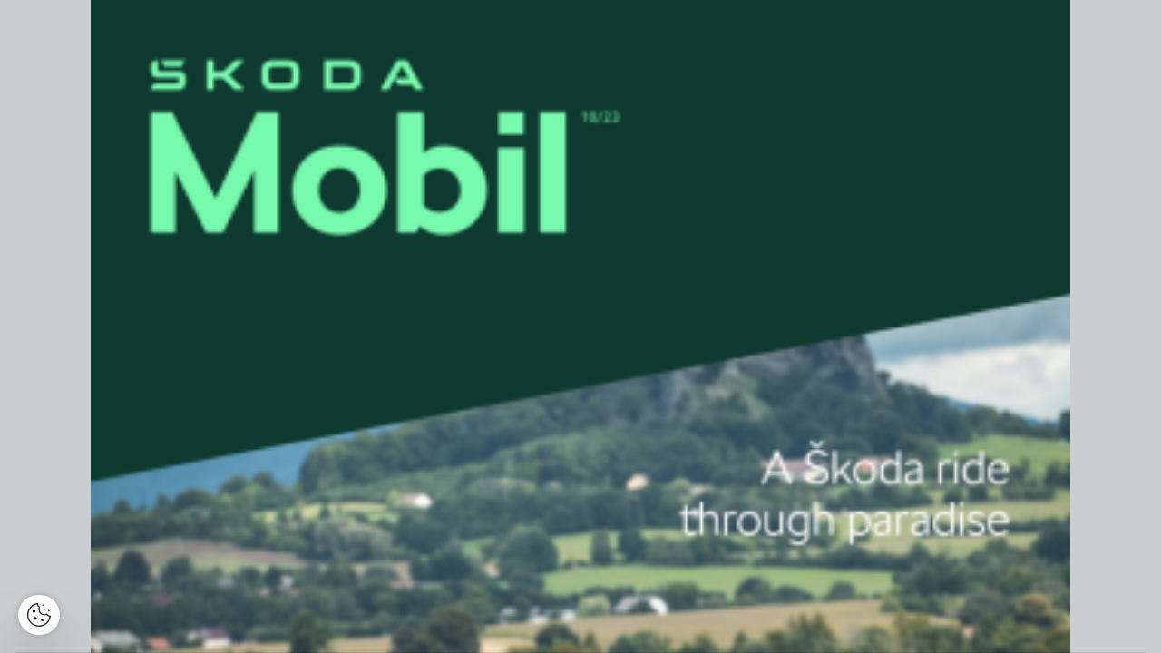

--- FILE ---
content_type: image/svg+xml
request_url: https://triobodistribution.blob.core.windows.net/iss7784f/item1056566.svg?ts=20230926111943
body_size: 163597
content:
<?xml version="1.0" encoding="utf-8"?>
<!-- Generator: Adobe Illustrator 27.0.0, SVG Export Plug-In . SVG Version: 6.00 Build 0)  -->
<!DOCTYPE svg PUBLIC "-//W3C//DTD SVG 1.1//EN" "http://www.w3.org/Graphics/SVG/1.1/DTD/svg11.dtd" [
	<!ENTITY ns_extend "http://ns.adobe.com/Extensibility/1.0/">
	<!ENTITY ns_ai "http://ns.adobe.com/AdobeIllustrator/10.0/">
	<!ENTITY ns_graphs "http://ns.adobe.com/Graphs/1.0/">
	<!ENTITY ns_vars "http://ns.adobe.com/Variables/1.0/">
	<!ENTITY ns_imrep "http://ns.adobe.com/ImageReplacement/1.0/">
	<!ENTITY ns_sfw "http://ns.adobe.com/SaveForWeb/1.0/">
	<!ENTITY ns_custom "http://ns.adobe.com/GenericCustomNamespace/1.0/">
	<!ENTITY ns_adobe_xpath "http://ns.adobe.com/XPath/1.0/">
]>
<svg version="1.1" id="Vrstva_1" xmlns:x="&ns_extend;" xmlns:i="&ns_ai;" xmlns:graph="&ns_graphs;"
	 xmlns="http://www.w3.org/2000/svg" xmlns:xlink="http://www.w3.org/1999/xlink" x="0px" y="0px" viewBox="0 0 15 30"
	 style="enable-background:new 0 0 15 30;" xml:space="preserve">
<style type="text/css">
	.st0{fill:#0E3A2F;}
	.st1{fill:#78FAAE;}
</style>
<switch>
	<foreignObject requiredExtensions="&ns_ai;" x="0" y="0" width="1" height="1">
		<i:aipgfRef  xlink:href="#adobe_illustrator_pgf">
		</i:aipgfRef>
	</foreignObject>
	<g i:extraneous="self">
		<g>
			<polygon class="st1" points="0,0 0,30 15,0 			"/>
		</g>
	</g>
</switch>
<i:aipgf  id="adobe_illustrator_pgf" i:pgfEncoding="zstd/base64" i:pgfVersion="24">
	<![CDATA[
	KLUv/QBYtBAFnstGDQ41EFOTQgcFAIACUAAACgDA/wyzuT+K8bExf0XMTGVmRt8IaXpnI0kppZQp
iVTsuVgAgIIAgAOIEdAM6AymHJPmcOKr6mOD8o6+Us7G0XjHsxstLHMdzSXooiGbct2ZF7RHDUsm
h+nMrk+iSdqjlTfj1hENxeRfMMctiVrPqcXkQUYn/ih8TQeaTO4jB4+uF1LJ2chiH9b8VX3cS9bD
cvw1vrqxLq7H3Wj7w3rVjeD4HWkOqprJesspNh6Ft/yGVa2yfmUjNR6ms0+stpmRMqP61EvIrpR5
fzc2aFc5lzeFlf78xr9j1myZNCOVQGnGo/vc6l53lSkqSau1O3UvtBJXB01HKulSnMMIEeleTBKq
Pk8sn+mUfM7hGW+9Sk5HsfLG7OZaX17Pku1O9wlSh+/eXDvwTnQl6STjLU3y6Q1HFQn/og1Pm2U5
tVdId1gdbp7QDdfm3k1JQtZxaZK5egnicNvynewoWcX5Tc3Hky0ack6R8JKIZEZdWEbnJLetuqud
V5+KaWADIwAajIugAoQWoCBCBCB00AALDBA2eLgQ4QEFDxWA0EEDMADhAQIDAoDwACGCV0lHyxZL
sNXVuEruz+O7emLFRM/4/plcaWDOpXDcLvE9lU2wVD5WCEdxbu/xt2TJSSdkYhLKZM5OF4leeBJf
GlGJTuPeoCwz06n5mxyZOwHaqOWYjlMpqRABhAcICcNkI2jjaoTZ1+VJTaOHhyVjf0gnaILwACHB
OOyQDHumkWQnzZFGldij1WKmcfgSzEGd83vKOXnJJrkcRUnUlsbpUjl8lUh+8ycdGjQ1yRs1Qz9/
sCxPbKLcDaPz7tsYSaJH2k/qRmVniJ6t07LkcJwraEgkeSPpeSRxeZwNSt3Iumvq9kkx8njJcjbK
PqWUEuWJ1WgZ4VSRR88kaRTp7EqOPKioYjTucnqSpAd6DLFkysPqpB6dt6cP/jKFHejaU0eikyMb
Q5kO89FMvXckSB50skmNWy9PN7SRJI/LWqUFqOq40uiIdyHzwKo06cg6FdHrWM++8pHjoV7urizW
Qb+f6ZktufPwGMXOOOMTfRBNWmI0KomkNWq1Fd33ys2jsEyuBubPRSe/MpdkwRpWGxG95hQ6D5cu
WKMvKtPxPKgpVcNjHdObrfxq6OQ0ispeOqWR/GwaHbwsfWpQfh6vkpxHIUlhbSToQVntfcubTHrk
bZJGrBwNPOHPL+HI7bNQDdsV0UeiyqXHZaK8BtJMpY/nEkqPj53Yhqs9+vaRWBrCA4SEkfSK2aDL
KvrYJMn0qN4FbeCd9B6fn9yG607l06HlLw5J2sAzV/05GmkpwgaGoQe6BqnIjHjqCVUVUnaI7p6A
YvQK4QEiBQKA8ACBAAgPEASoAIQRUJhgAgkREhAgNIBBg8FBhQoJA4xCeIA4wGiBhQgUKky4IGGC
4oIFBgNAeICgAOEBAgIQgMCA8ABxggHhAaICG9hgDAg8MCIwpmMFo6MEY4YDWrCBMaMDhlEQHiBS
AOEB4oFhBRtgGAPhAeJVttUtnXL1wB9R0tEfqfKgu5LEcd/lHxQmjOAhkZ5TomHTnUkjyqzWtWPX
Grs3/Fj67oqKs9lOkUhK3OIMDQfRQaIOdbCDycHBDs+QaHBwUCQUC1ow+PezZ+2s3I+xPrl7udW6
fzx5OUOtI7VkEB5QACLvoEB4YarDNzjUoYhEJAAxNte2CiwjB5uhlAdmX8EaVJlRK3RZ+dcbTQ3Z
nG1opheaDa1SOIyckpg4WNirMhocMp8K00zF313KIDygWDT8FraoRS1o4Vk4KBaKhUKRUCAYFE88
hwXCi0RDIpG4KRAMiyMaEIlnhSAsKxAJNJoF4olnhfBiFLNIJBANRzLCxcnFTKnWVJALkU6YKInB
RWV1i0k7gsEaTDHnq50xNNjq8ggGhV+3zyEaGBYMZUwEQ0OiITE11SESCUA0FKLszpBQLByKsIIq
GRAIUyEOGRwQk608YlFpbGiYmhA5DQqHcZjpIKjUqjUZmqjiChtKYbQvbM5Xd5fHcA23uEFEAhAI
BGIQnqEzBOInz7BALBANCobEz6izuMU5KPAScWc0Di+jK5tyYCByGimRwCoQCkRDAvHEK49iGhAM
6fBhWJw/VdQjjfV6JqxLmxq8q1VbVbKyIrOTLXuGeJRSffE5k24GiUpmYFHhXd2KmdW56v2Sakxm
5Jxl03NXJcm3emND9ttpMgOfLt04HSSTGdc6HONr6qw99jPmu0QbquiiDh3XNrls6ZvBCTdY4YUd
PFQyERUZ3YkBoaArRrFoaGhIYIM5JBSJROIJdAMDQxkcvngD4l6n8eKpQBixiPm8DdPg0ICWqER1
wcCAYGB4ZuHdoJHQEDEVzsrLzCcikYp0yN7zDG8gBmO4BoYFw1hCYQ24KCKxoLoEomFeOjzDEwoH
QhjDMeATDgyTmMRi0fIxLFwnRSbOIf2GYzAzuMaMAGRSR83J2OqMcDDNSjbPzmERXfHySmYMYdaL
jsj91eeKqGdZhkCF4SVDw2KylJSVCEvLy4ZFOpTs9zsmnlAckQDEKACReIhFh1skfgx4iDs8I4Ut
GtDKiVaKUlAdFA2IREPi2IDXYA3VUG7wIrFoSCQwQWQbmUYhD+bLCjMvq/BUc3atZC/Z27P38hJl
hpUhmqFbbC+D6CDhbGeMjmyOQ1Y+NLpe3tEscWpWrGfWzHbNmY6HpsbmJufDMIlpGMUsxgEdzKEc
yKEO46BYJBYMi+PiDdhwDdVADW2YBkUikWBI/BK5wEUtvJjFQtGgSMUpTEEKK6oYBSIBCAuLhuMT
i8U4VHEMiQU11BtMYYpjUDAoGhQLxSy8KLIR8SYZj7ONFMt6UjR644adPD9SG9RxY64yw5UZVhMh
1f+qU2aQIeJtdHg2iXhmtSSjq0ObfZy9oQzCAx0HB0QCgVAsHIqoqRCYZ0g0KBYOnhLCZDIRHR1R
UjIQQwM1KGhBC3IgB5qaarVcCBcVVZWV1VVlZb0YiqFhUQ7lUGO1mo2MrMzM7AxvDIgGU9jCHMzB
5no+srvDy/sxNJziFudwg0UjYaHhIWLikQET2IALdMDJJsJJWWmJmflkyEQ25CIdct7T63Z8/md4
wxV3+DCUgRiKwRiQIRkYGBKT6CUQmHgikWjoJRoUTsUVCYVC4aDogha2wMUXiYVi4bCoAzmYAzrc
IeGgQFSBGMWiAbFoSCCORghKkBcMC4YFAo0YqOEN+XRIh1+e0w6oQAWDISGhFae4xDFc2tXVIXxd
WIMlrqESiSNDKKrIKiEY5kcuggGReFZkhMOCIRExisQRiYl2tEAsSEEJSjjUpotEHJEIRFiRixiH
haIhgUjr54NQNGQiKzs5iwZsQEQCGdCwxuEWtzjFNVziEuhD1MEWprjd0tDOVkUuEA1Fpi7c4ETZ
izY0cS0HhjlNEW5oA6LTgJgGB8RC0ZBgQDzxrMhNICbhwLBgWCgaEgwMZ3gyIAMyHAPiGIzBioEY
yAx1WCje8IYnGH48/n632xH2ep1O9/3eIR1ykYpUZEMiGZIhn5mYmJeXlpaVlJTOZtMBF6hABSIa
MIEMeExMRDw0LCQ0FgcdbnENx3AM98s6Ol9vbm5hCmuwxJmNIRxqUQ2VuDYQg5FpaGGFE77RZXvc
UIZmrdTWYRrmc1NTGzMCMDOzAYWFIoHoIIHoIAHhAcICCQgPxkzH2LjRYTyZcTloOYlIdTcy42j/
9ix6Fp1rdb278OZutU7ZHMkgPICwkIDwYBQDQ4KhgUHBsGBAODBMogknKFEJS1wCE5l4giGRSDQk
FIlFwiExDW1wAzVUgzVcAzZkwxsYGhINDQ2KhkWDQ8MoqrCCFKU4BSoQqbiCQZFQNCgUioXCQTGL
LrygRS1scQtc5OILhkVi0bBQLBYLh8U41MEO5FAO5nAO6JAOd2BwSDg0OCgcFg4ODg6zGIRiFNOQ
YHjinBW5gyjWIaxIBy98iCKiRKbSLJw+G2I8duiipxgFwzDgmBWAaLCEMVhaGgLtzKyMzFYbcyiH
WpSiGipRDMVQL6wrqyoqV2vKgRakoAZKEAOdkpCOjIpKQw5GLKxwgxNm8O0y2a7HijY0UYa+Way1
SnXbqcMspmES88m5samhQSQA4QHEBonhMQMRgI4RjA0eThCBAgUMaDAOcIHCw4QNIlhYAIXEaAtQ
ALOAhQgquPBQRh+owIEFNBgBeLgwIQUWGBYeNqAwQQQkuBCBAhu48EAhAgcU0GAEoAUh4CDCCcbV
H1DBhDL6gIUIFCJw8KCCCRDQYATA9gcupIACBxUsUKCDDSg8cJAYJOggBBMgQAIJFyKswAIWKlyY
sMFiDBVMuCDhAQUdWHiggAkkTBBBhAdImEACFESwMIIJHHAQoUEFFS6Y4KEEIZjABQsPJrBQwQUq
GA8djBZ9gAQXIlCAwgQoUICDChUuoMEIgISHC0f+wIUq+sCw/QEJEVRw9Qc6cEGFCnBQocIFBgk6
SIGFxLDwcOFCBAkPFzpogQUeOJAw4YKFCBTQYASgBSMAJ+hgAgcVQnCCFlhAgxGAFpiAAxx/IAQT
4CAFG1Q4gQpS0AGOP9CBE1ioIIIHhQYjAOPBQgQOHAKAggkR5EGCCyJYCEGFUaQPUIigggomeMiA
BiMAFyQ8lCAEExgbPLhggoUKFyQ8ZEADRAURUGgAClJQwcICKEwYQQo4oACElABiBBQmXKAwwQIF
KFSQAAQUpODCgwVGUIGDChYo8OABooMLFB5OcIIKDRtQWDx4gLBABGQmAg0QTOHhwoUIHDg0rYf3
x28nJYdxgwkWFgABmwUYUz4AhQkjmGBhAg8jiECBB7iChwkZsA0eIGxAYbGChwsRKFh4uMABAwTs
bdQ0O7Koo0QeRyryZ8ZSPxxFtsOs0gndcMxIo61m1LbiDuv5MvPQrMRoUBZ/vVeVJakA4wAPEzJQ
4QIUHlAwAQjTBjA8QNQoH+DCCCCoAIIIJkC4QOHhAoUKDRAoTBjBQwICtgMLDy2IAIETpEACeSEF
HFTo4KECFx5GYCHCBRqBA4cLFhggGAcPG1SIwBvA8ADRcYAHDiJIsMDDCCxEgACEcgMYHiBuHKCD
CxMoYMDCAwcpqMBMlQUuWGB4oFBBAuMAK3iYoIKHTBo2DTsVYCC5ABxMuICJawUYJlP3cCECByg4
wcMFIFADGIzGATowgYUIJ0BBBQsBAEEMZEDhBTOIYOFCBxNG8FABD2gwjC2jwpIZZmmu6S5MIIEG
NCgHER4uoMHAo061KTMwbXBuljLjx55v80ChwgULaDB6RUnzqbIpGquLg4eHCxbQYOAVFr7syKh5
MuOTePNMN3iogAYvXU7S0QgoRLAwAQ2GzcXnfU5muGgsbYW+vJ8gBRM2eIiABqM2nmKxDtuiHMya
lBlVI6phntXHCyQYwQQIaGCTzZzLjPxklmu+AQcRLDycYKHBoCmburEyg7JH2PxYoQ==
	]]>
	<![CDATA[
	LTP8IrllQ+HhwcIChoQJFi5IeOBgocFo8dO5kxl1VZq0ygx7sQbJmTZYJrAQQaHBuPKrZWmZcTIz
tKRSJVpmHJaLyG7Bg4UFjA1SUIGDBg1GltA6R5nRHh3Wz/fwlXPvPB9SwEFCg3G1/oNmpNLJjPT7
09WnSZIZZ5fnt3UbjcwYwIMHiABoMOMAiQVU4AAdjIDChAsXHizwMIIIJ2gABGwAwwPEOMDDCCJ0
gAEI1ACGBwjPjQNYeAjBCVIggQ04mJCCBAS3AQwdFyKcwEIFhwcOJjhAsAYwPECYQEIEDhJjBRU4
4OCBAyPCBQoPI4gQgUEhQgsaxgE6sFCBgwoNHXTwIKGCBQpcoPBwghRIqKDo5e7goQITGPDgAWLG
2BgqwJhxABZUSIyAwoQNKKSgQuLBAwQlXccBHlwwoYMOIqiAQoSGBw8QZgeYDvJYOvKOAzxciKCg
UGFCAKoAKVCBC2AgAwrDBQ8JDcYBHji4MOECDx4gAqDBCAAVP1DBQgoUowo/8MABgwbjABYqOIyg
xwEoVJjQgYWHDEDIBjA8eIAYKY8AVEADCxUuRLBwoYMUcMBBA8Y4gIUKFyI8WGh48AAxRqgADyGo
sAFDASxAAQA8CBA4qNBAggsbTNCAkWAEEx4YAOGBgwkXiPBQAQMM49XYnXwkSe1gBRUqAOEChQYY
YNglmVzi9aSH8AAhoRJT8JWaVj9lvLOWT6WJLnHlxdJIME3KbjGrnI2g1RQFzTIkPexIUeWI7inX
F08QfZIlGd/4hLAqxo/gEX6o8Fg/6RSzsCa+nhGlpCWeB8V5+UJLopVS6AyrPFJVRzYxUcr4KJ8Z
knIRidHlCMIDhIS7StbtpM5aMaIUXir/ErzZ67+0BOEBQoIlse6W42QiSvMEieKE8AChGGOukXlh
3RlfN5acEh79bgg/zb4KZ3okwpPjKUsKS/Jq+sitRsgk61KFiGKVOCZYZdiX2JGTZNAqg0chTJvL
oTSFMosjlynNFMHdOM1HlrEEGqy+0CeySixhyY50JFbH2uXN4A1fknmiy2XNM3V2epoYLcvOLMGu
7j5Xw6NT+QbtznuN9ef+7DUzGSphosszvxuNJdqxTrmmPbFOTAJa3vyeLcS8k/FWk2aWmb7X0n5/
pU7QnUREMhbZjVhCTVVTakujo7KT5A1RPd/yi/YfXd6chsy+T1g32/OwUMKtZMh0ldU6mq4zOSWP
i8wmRa6s+7BSZuM7q/mrQllVYgloU6akpVXeb/UPKyvfOihjaNIPSrw5Ysk9y5dkkzmHJohlx2NW
KEemx57yV8piOWPDe7lMMtE93gc7ghJuVn6vkmpHqhLfR6nnJqPLvBOZhTIp7ybrWSqNEopjlKHE
69F9ypdS6z6vzPrhTUyeuo9PYkuimrZCzRJ7IFnnUoLNrkr9DN2bLrlqumn4O7ko99nvhc6p34sf
qa+c5cmjzFun125YlrkE/Fw7vjGz7FQvj+jS6s4/dHvJ5hRNnmVjsTXP6tUZsSIJRpaS6yFq1XVa
92UJ2TR28+DUK42emtRlNszKqkExcpbmzPKGVjEJRlTzJBtJu07XJA+dfRCfdmeFNyGz4xxJoQQJ
d26VTWvKKoFs9whmp5xmYtmf0wiFsiVCOtqIhUMj+HuPZFVOqnLSrVpCZfqVU161o0rAW82c0W2+
1Nzm6PmpkDmtVlfaeXKbhq5Sch3bCpGblyTnXBJS2Ww6M2eR2ejMn9chSZlvSFg+1e/k5Zwe3chn
KT2bXEKkITRhpptGHDqmRwpNz5tKHs70RubXpaQqv6ZExp+vg1g4bgdr9F2xN03jpVcP1ml8VCsy
sXqspOqm7cTn68Ras6E8eSXIUNXU5wrF6EeXSUecsawjlppGS5aH82p2r47Jkat1eHc/f/5GPywS
shaOFdZzlpNgSyKL6zp/o93W6nlowTqpJCXYldi+pE/VW0NSu3NWVbXljcVeqtdnqfFJWnuwvtKV
GcnZdSPbU4rczE8RGQ9r0MRkF9p3tKq7SfLacMrsBMdoL/PJszg2VTv6SPyi2BgluFRH+7+zMzO5
bjlEdXhFN8s3dUZzP5k6sYzHqtPZ1jo5S0qmHPFRYqYdjyiuwtv5Xkdyye+aSqfznNbeXJVW5UvK
vUt7T/fpvI6nlI6rKsmli0kotBtJYc+GNYkdiafJlF6V+QYrY/czHKrRlP1ql2appjk0c+dQgnmk
5j6lR5WZVlhl81BdEtX9V5k3H1ZlXenQdrS83ItK9rGamARDwfrqRrRcWzutfuQqu1HLJinrapuy
uzKlRmO7q7Q218p7unilJ5IRmdn9Z50sl2URtvTmbeqqSc26u5pnNPruM7Kif4dE6UnXZ2drnM26
vXZrUv4S6y54WDitsbT9LLsr1np7a3SqTXnWXqKPbGxmZFWTH6w/i0dkSyQzrOGZ0lySeQdWtb3r
GeEvb2m3KzK6wo5NoeVl/k53Zccijrnsqvns69wsq37hLwslJ6cvXqJzrhCf01G6kdWz7qpaMEfx
8uURy4HFZvpnJM7Ruj2p5fEPGRpxOuqZrpyZalVlPSPN3ROS0BKbEfnucmrjcag5N93N2eHnPoUl
ZXiuT/Vy9jC8nSRlOfUsdu5W5iOxmS4r7VUiqasdHfOWHsmOxu5QxjwOXz77WNauOUkvmoq5M2iD
xR8WTn4EfUX18yRe6dbrqCPEqpt6kq2kdaCn5qxmslisV21Z9xqi613Wz7bQXP+bd+z5q6CLaeZr
+nB8v2zTrmz7lUaeH990nxwSK4/r9bM73VGMOpAyDemQaqzu/phMVWVJDbp2p6o5Ww3Wp74s4tnd
rrXm1N2R3aVZqjYjvE/Z8nrVs75dTTZ7NZqmUU3031Cd0EjM9t/d8c027YiCdlrpvsrW27EMefiQ
pqx3/QYv5jJLGsGauj6+yu1/sr+7lV2GiimXcFh1t/pkPK672aC08uqS7tUacquJZ6MTXuId7xX8
fSaztJmsJGBO/r2x8XYpMytvaZP3fOt6UyhFZGadSrZ5YtOyMvGLkxLyrw8Fp9eTZblPOsJ7Pit3
7zzdve4IUbN8tkPq0B3LKldFuqrXnqq6SbiTk0hs36it+pwttfMnqrs2Ui705Ewh2Wkj0pOMdzsr
syddSFi3miLDU22qmyfZ5K+9RjyeNFaO/ysrq818p7oka/heEsofxDvaKeheWeHdhlLSRq3iHQdH
ho56L+yplFS+XpHeG+u4IrS7Y5bEVAgPEIpxdWJERoO9yTOy25m02nPq8srpWcftvvlw7F42k0SF
5PLR6Tpnv2neK8ty7qDW0e15lkkuDzav7iuvxcr7nrbJlY1x2lFllnc36rCVPNj2Oa8QdeTZ4F2p
5aZ8XJ08k5FQtFBdmaUr152zK2lde82M+EVP7ZmWQhLqfvqM21++nq6SbFbNvU+iG3tZS+ytQ+rr
NE7Eq6mrxv5ddz1vKWbjyVQfy5OyjZ5GRfbthFg3Y8qNKzauadLKaPVJUyLW7z+5MeEMZj3xRmiM
1NbHyE5WI5V12ZDZTb4cFqfYs9u9hLA0hlU7TLTbjTMy19/dzZnVh8h3dCuvnuZ072WKq0hTC1Kr
V1dXl1O17JlzQlZWzpyz25VC2ESaK/vNoBybiWmy3+dSWWrJxLKUdNuLbrnsnJEqlLXRmP2wSf0N
tuantBfxpK6D1LRTFcWutY+fclezHxFiW/YqnzSb8yvbc6yS2c4V1l7qSN8bTWvvmQm9VzU19iOT
3GuG99dLNpIvFUtjp9/JvZ2xHPzMSaytwZs+ghLu4nPWVIk+dCd1plsdvmnD/5d4l3eqW+rEeq2y
rjRoT2bR92cwJTHJyvKMlye8u8M5z6MTNuWFdyPjmlP+zOFPC68OKel1dKGivKOjW59S8+TAsZJn
1YifZFIfhWQful8SQmrm71urgmhGtkw3PW5cqWP1JJ9VI7xbKTVXaZkfXmGeDdbHu5LiJNXZ81Ri
rJ2EsJczc3YarATfpiXX4u0OfvIs2Y5rr3vex5Zi12yvvFNLVjX7oJkg9q0ju3NMKJtYJ3OWkMxl
p8uRZo8lhn1lIRpeEeudO+aZoPWdIjqrYvpz99aWov4t50jdK6virTZmyXvypMcOCqZ/JfM6IvGH
UuzNIrlfyr1qTHyy0J2+0AtvU5uN8inZ+USxa4PTtNgtbPr3yZvUfYdo8IhVgu1d827EWjry4e9o
P3l7Y3UmIRdrrrxj5qXc22LuFa/QxFwr/OAN5ctm975GJySqupVEd6S6VBXv3Blx1TYlPFpNdU+T
pVWjO9ksVc0bkglWsSpmdRol2u/mcmf7iG9nQhLMzDCvNJXFsjPj2d0hKXYY3knWON75CDvSXsGa
JLEaZ3taYe3nsvit3SwtNJyVNp6mKKfJyjvJG9N4O0mw+RK+9pGbjsQ0j51mLveebRs7oaXYrVeE
r21+lWP3a1cWT76S4mAVP0QXS/BcR3w9/5d2uk857aUhseugNzv4KxqbE9GO10FncuRO8YaFUm2h
nTJN8joftWflhbIDyyT9eBOpdp86Kf6wfjBR8h32QqkPdAUnrfCXPZnpOKr66p1e3KITuZxkefVM
JJl6IBKNFY7keDgTh44sz697nDLjG7/1C7Yjf7SxZ/rE3mHktzqXV9s9RfLsMFmZ8T1eXrNltyJJ
s8Zn8VZlaTvwNmZ2uiuHHX1vinfNpNpx5xpJfh2Ynsz7keXgvXrLnA2R3THJRGRpdipDKWxt8ux4
eRlE45gudB1556Sj6rD8be62+yEa7cQIyca7VaHcJiIkQhvrnazDys6Et+zA8VzaizCFrn6pjzsW
pZ2OKXWFo06XaHcd5zvJOxvR+JjqrDeVX6t6lTLZ8c8JeaT1lo6HzZiYjTu/V5/7xTW8/EY7llm3
wxKPRxkriMNe7NinyoLvqMyRQ8vmbySyo9Gksu6IoLeRj+NTUELnWrz5KmUS632GxRTCkVnJdqBp
xOzoXvn7jJG8KGAYveolcaDhyEignLS6YU2qfogScMhqdawHTcveugT1KkOjItc9aSE7bUd1fI2Q
fcoj54/KtqVV1bdxdjZJvmDdrYZNmm335VNs1mIdWySfwzzfZNlUTokNUt2sV5WtWTauzLIhlEpD
tNJ//237jOKfZTde5n6DEvLu6pVHO8NO2l2xJu3OECetEDHzrnPjdXi9X0TbKDVNzIadNGkvm8oV
Wg1NGqaVLtPvOL3eTPMdXvo8aEx7ZhHae8W0Zx7V2FJVlfbcy6gErTRXc1ZzRxyTs9LN+SR0Z5Vl
c2eHNifnYi1t7kiumjLmF3W4VIlWKUejn6M6mTRC/GWdGc+M9Y1lReNDZmeIReOutbNT3lwjq7wp
W23PDvVEdubmFJHJTlQllaUksrtkUpmXMiKrvNhERvcIubKVJqtEOV922M6KLGtPzAbfjdktbTZ2
H6HYK5R+HcfiGzTCSp+MP4QyNx5Pwl6y8LAslk6eydQj5/aPXAc9ashZUxqGgmM75g==
	]]>
	<![CDATA[
	0MvqNcjQfo9S3SV8javGRnTSUcZyj3qxVWPjtZLMchqGVJRjq0F/FRGr8IhTT9svrCycKjw8IpMc
nCo7I1udFI1rSCZFtt1g3rW2HLwNG7RWnajqRJ2SGyOyORvGqbEgYc1sQSqZMTJzdWfcGqnVljQY
2cqjNOqnql99ZGhmyKaw/KybKqmNkjkmqd3WUiNiteo4R6Fr1S07UlvsrGggptlUSuMyb+1NKK2V
9KAS7NngWfFYtLrxKFVjoknVo9CjxkU2mUGX0FmtiFSTr/cvklRPw5dpWWd39CySfI1Od2vkUURC
H57D1m5CA4eGHa+EKDTucpidO3jCsc+RmVyHFeXJxMYPkcpkcmZU86xMOmefaVmNa3HQbkSXn+Eg
dmqJlxocGeyIDbRLjeMlnouDOi2zY47JYV1hZko5K3lEo1o3OXI+tzVXj6TK0DLoKvvZa9Ats7Y6
5/kZNS2mgbV/5DN7c0oMs07mLkuinrjGzevOXjUnxRmxlSW2iGUv2o61ld1oG2X/8AwelRwRpXZV
cpSskfbJnJck4lSW5b02lZ2seXVWRfa5tFROTtkyT17D6pBsecnMKrIhWl7kk0yn1UDPyeZBSym7
TKU7liPu3cgos0ej9kprFCXWjbI5as3SN+b8JZ5YnUdKI0QyOjOOjeYlnRlbtxptt7bGBo6vzn5V
JMZBGTv7/EiMnRv1wqKzrIa25I1RShvrNTSoXHq9rk5mfuXCyjHZoCSzq1bC4d1vLl7V5ndFR3W7
o/ShpYV4o8nduGo9cCrnrG4zkjWoNo2dgI6QypY2RHRZRdfF5xHRMQ2FpklUnbKi2yL6HE3oyIqn
/sQto8xr3a3o1LkHbRRqL8WlNouDdXQlrPmEQ5e+MsLbTaXSN+KcyonSwqMxz8c4hCbxxzgtEY6l
ldX4UlmGjtosnpnxmDMy/hG97mojmc7yLbpoaVQWLF/SL/2bORlh3uwKicrs6PSq9Iqwyui93fMI
C6uSjIppRk8x+0e9OBczDySjFDOTUenI5reK9JYRT02sXLlwLq14ZGe0VM3K0Ex2RT4yE55hk6bV
H12RUbO9K7pRnaRNCn0U/StKM/1Hr8sjG1g5DuxpfsK0/nR0JTlvkspQkJ55dzcphONIvhGmWNZr
tyb0cfvVk5Jz+BY04ZjqZafpU/pfhkI4TjV3na9iPuXVVWW+rG424SizGarbPTHbNapuppLxnbym
i30k1kf1NFbIflYlWlXHeNMqWeWhUZ4LTfyB2Jw6TLyz9j88lKk5p/AmCWesXpgn2F7hnVl3SHWb
ObFNM4Q3Haqjb6/to5aUNzVXPHRzT8mPwptLflgVPt/xn++TqAYLr+aEdtQ0zpCVXK2FnjOay711
DH9Xl5y7vK2G88GrvWX84NX+HLuStK5O8qmr9cXeR1NnZdtJ/2fK9V7y310yxJpida5KFvqMi1RL
rKMhDloPB18XihmZbxz8/FKsWUIzg4Mn5+/yxeIN/g4tybJoPHjqq3LwnZbxOf9YqmPMo85gup3b
nSmH8O4OW4R3r8yTEmErzfCuVGyNJd6VBltjzSMpDbZ+PpShvBpbMlRz2Po0jVpKbI6N67Kssm7K
5zqWKmg5G1G97BudSa9ZxjYusQ5m7SzJzlqfm6SU5l/JyGnqlH+cpEPX1ywsVc/PzoydpKlTb3+8
dKdenpYRC0/SU09yoaRrpo5TJEiu4aX7KRsqzCN3mMsGT0mfQryTWT32qb2bPMOrm1jVDO/2vX5O
2iTRJD3tFqPLwqKZLLHCIpQkD5kYvfCOhidJdaRT7Up3JmkfDeewPKiHTpL6hM5J25BOdpOV4/zl
KnNUpSIRfbBQ6FzveApazO0JDhPJzXLnq0ldzx5XOHMm7yjVoLFGUqpqOtc96Upa2FE3rGUqY1tG
da0SLKozMsGOTy5T0HbZMiL6N1Q6KyGbfX+90vTdiejsvvMUSj1cShm6e9mpPoh+CVEFW3UvW8qU
+XRFPbu5cguzVPdBD7vR7O6j5ajnQVaERkFXYkpp1KeVKPUVlbFO5awyvuiG0Lcp+txvPM1hT8aP
kRGLyPipO/hKe2RopOGY0lQZGqZLyrubxLsstvcZf1eU7o+uJGkkyRk6ZklO2dmtsiRYo2oy59VX
xZl0L66RectDaafG7+PBY/mCZdIady+SK4+qv8zo6juaHBySuZEdu7wUqo2rWp6Ui/7kndOWhifp
pBm3aGofs5I0tiSdmGd46bvhec62Zg2T/b8TIUpmUdngi+bk+iuTuoGmm59dMjaMllSUqoFYWP9R
jTzV8ZKDNXeaw/86VIczRsmWpGocGs2g1ShWX6OoyPhP51jGHIfWm5KcZs59MO84ZpeTUrxd0aTd
LYXop6op16uK7gb11LrWUSFh36Lp8nKMLCdbuyR7fuzetEqazbHIPY4UqXUdozGJ3Tg6y5ejd8I5
GXNJa+Bk1TzHdw+ODUya7L1/pa1P0kbiVX2vIZLylH/DyPy0I93EN+08T3zMvMQUX96gJEq7+PDQ
mWbMs9NVUd4+9kt25Grcjn47zq1okPOWZlOSooE1mjpirU5zIZyOL+3YSSHqldVNXpoQYZr/NqtM
0kxcg9Ky3JQ0jtWEaLRs85I635qmTu8qZb71vaZvN8rehs+RDp3oNnWlPDzkXlIv5TxKM57zDEIj
HvZSNLKvez+qCY2Yhz1VPVtxjm6nT6Ukr7TjDEkRSXYgjZt2T6LY3Z2rdfAo8eQbS5lujzRdpT3t
kjosqQdSUqXVkeX9tBs8TLtP4ojdSeE4Z6Xd61kxqtHqkqgt3ZVRb5iozJIyaw5J6Aa1ST40CyX5
skp15HtNXpJaoaOPHEfoxvWGfB8jkifZnH23nuR1d7Lex8piKY65jxliiXG8LHcmx3EzSrlz6GX2
m6wcWo7XDJJV65I4qPkfHk98A+353j/N0S6vz3NeIsodytVoISXSTaKdyFd4HcFCrCCemI28StoF
b+RN0ZnxRoyD7OQqV85taicTtpQn8ojpMpMqyVYXG7cKp9cePVehG2nNRDpa6EbTl1g3nhK6gYiX
iGNLcdx11NtlQRxo877HgTfHQcz60OtNu9ZVDkfZ+GeVM6qxPmaXxJsx1tNm6H7F+lyWK5/yw3rx
6DMyOK7PwZKXKoOD2g+WfE4SB5bZXF3eTWfs6MzaYI3kkCSOoiG0es8p9bzKl2Fe3V5WTzIUy2JZ
3V4p1qPyTcuudpLVh8Zypx6hky5H6zNIZ6a8cSstmYm32u03KZapBsd+RxV7W3dZNOsMu+q1odxH
DdZkmT7NLJOX+0CbOuKnxvU6Zi1zVcEPqkyl/Dz98FyV7XVZsvLmJslOaSm2wncGZeYSDdvBLNvH
xpJpnDTj52SSM+kUzNpsyMx2yqagDYdQ0Gwz5szZcLJmNMEbGSXnKs/8E57teCLBpOpZZVVRk4ps
WnYkPGkWHqfjzm77WEt4U2ans8lhOyVTeGdPj0mxqjRiaHTLR4fio6pH2vYnxc/UVfZMesW75maf
7BhPhyhTrBrjtL7VcJDMEu8mx3jLmkz76yHWOLWl3fhW2ow+edIOaQhPJZSbOdoTCZ9mKDSCtzKZ
qbSfa1J3Jv/IF1rvU0yx5dvC+6rE0ysz8eD1ijiFlCY9yik8DuFdzVSdieewJ7Vmr65aJB7s3exM
UjuN0dyH7HKWL/FHx2o7L3No7i0L5aBm+ZLsY+2eSIlkzeMVBanuyERCOSoza4/ZDj9ltZ5g1gjl
uOHY7mZGQaocx2VSTak+xaJvbRh4J5dGe9osb7Fot2JaDMevznwvzEqWccxpV2MVw3FnlnbvXK2O
spk2YlQ3ZtoZtSx3Yibh1Otp9txT9kScYkFgMmvOdr0/0UNGmwuAN6CwWEioAIEHDkIQ4cKEDRZ1
gcKDBAsPFIBwggmKMRRUuACFChYcIFCYAOGCCB4g0IKHB0Do4GECCio0QDjBBEXj9iXNzKzMRmVV
VZvNjJYssqnMDOG4jCM2MlRCTpeZiORIhEYmSydnzJE5kiNp2WxHphkKVk9iaGJ5FrNVWc6XPt98
m0qKfqqcyuk/JSX9VFVTlDaxohIyMnoazYtkZLlqUVGVxy49y16vbAzlKWU/o9HoYT27lRjRWHeG
VvtclczNzc25VCSvZy9XVacpITIRERERFQnRGB1R/eQ0VTq6Hk3Q5yO8nM89n89ntJDNJhtJJmaO
SWbRknl3eBKyqXseC43Hv73Wrn2D1x79I29vcOZ56xk+r/k059lzPu8F23HmFO9DRRxsVgcHb6g3
1OfLM7bsGQ1zLrGM6jams7qzo5+DT6S5zMs7pazTfsp6Utb5x1YvnVWPHbt7WpwzNB9/c2a2+c2d
bs5scIiOSsxacu046Y5ddJtVbL3vdvFeKqabaTnVWE0XD+2OiFZi1OahERpNCW0wa6JXp97DJrbe
tKS6tPFuSmdVy5fe28j2vZquaiU1iy2OWe2ObNdj3anlOsLKcyhNic3+6kIxf+p0Vd7Ldd7R/bRk
7riF1qlKcvHl9jfTJKuSjTnkTk1k6bTGOtGr8q+yP6v8KlH5xsJ3Lj+aakyDg25e4SdPY77CmR4T
0TWac5pjlD48nN5UWlG+eoeDla1MsxWV/v//b/LLf/rUroqm6mnPDK3IesIbqfauPpP3ulR7/gc/
2KJ62rJNCX3DxGLb9JAJbZr/oWBinUzaKj0WPN4M//v976tZMjk4vTRBu0QjQzPz/a4O81DQ8G5l
hSdlaGZSZlhSVlYjZmQnc3cpZni3fF4nyXYsfBXtTieGJpMYe8aj0A1d0aHQXccnn8kTwxtpGhp+
5LCmcvjK4eE9eFjEkUTniyfBLPH7xKqx3q6GrVql1RX++Mv9T0KaugStsFaYbo1d8dcSja94nHqt
N7JeudjLDuFNVo5ltjafvFZO1uMbTpt3rqHZeHpodpiJJiOPte6sd+Spwhuru0Q8c1FrrSK5g1at
VhbaV6t1pkkmPqVR6mlIF5qW72Y+5yAO4ct207QSmQo7fY0klPUbax1Ly9ovlc5LqTxW5sjT7j4k
Tcwzi3HGSXrU3yc9SyO8S6SbGVF6Pen58rDi81l8V1nx0W8E7zBR7orOg4ODxftHilKs1uAdIZKN
TKZzMmlSDouFQmiYmIL5zBHLw2K+WFeWWamrq6OhkTr8Xez+FMJEe9DQDofEpymzT/jCVh3p+skp
rG91eZ5CT2vwp4unVndHVsv7ctPqWNag2Tg1To4Np62P9d570ZmMteiqai/Eyo7vzlRsNu08c283
reeFrMebotU0Nb2fdahS1lvWxKrPmtNYa5SujVwuNP96QpdgtZiH7TiP0JYlU7XtJCqhbXxjxXpo
Mj0tvYY6Puu1Nx6j38lQzc5I8/NVGu/plkieRmi5O73LLF+mhVy8V9nRzLDkWkT0WBqREGu2ti4X
DTmNkNCwnxpzXtFtHQ66bviafQh/0/SvzTKrltW3oyFxL8dY6Dkk4y3bLGoTafBZ5g==
	]]>
	<![CDATA[
	qY3j3oWeZHVCP6Gf6lLolznSaVXZzApvpEtmpkcoUyhJKCu9/EV4Tws/05G83a5iF7vY7SX2epmp
Zllsi2It9Wd3+jnOcYydz+90zZaqZVWW8pZu7/mort8Ta+StvXnm0t3kJd2pYf5kWFh4T0+Si0dp
hJlEmCYbl91RCevClJOjIpVaskM6ytuuhq+jHtad+qxLUgdpsHDOrGVyo76ZKGSVKFgVl7TeJBp3
RCaTKS1JMlVUuorJbM4Rs8kqZhPT6UqKjHMhMtUFnZQkn3pQZhA6x+Wsy3QoRyjltiFNyo1Q2iNT
ABqZcc2VDNVt17/dcljj5b5WxuMaGcuvqGQk685kfDKIdDJTk0FLkrHMCc2NTE9qOZKziZHpJkdH
dKcrtz3ldtHI0JAvz+JqiSSNUFo1t/uL1etllrIpMykz9qSsbE7KxsbMzszMao7E7MgWM6qYWcay
sLJsdhebrVJsZjPbxPbCKqxYic1qMxSzmtnF7OyclTPTx1LOYkKquqtJy4YmU2cyJVNXY8pUq6h8
gnZFuhT20qQspzdJmpn1TNLSbHKjy5I6wyM6/uZyjFDw+OfrPJI3W8r9KL6VXNJL4gsewgOEhNp5
/ZtjhYPlkU4pK28zNXNEl/qpTJ4elP9DVTybluDUTf3S01ZzncmFL/KMJY9CKZd5eNKfjtIfPaXv
LenS91WI0p/uYinHwipZEi/l+Cw5YsnxauQ4cqwxQRRCOhOzuqTMbCH7kaUr0VqVs5pvU9XRFaqO
UOX5c3FRFWWJGSWiZGFiZerFI5Lc1lpZbrnLNxYvSEmZYpurXVbKqVyXMzmxKGe6n5wFUIg3V6uO
e1U1NLbvjWXK2KAxB7O/m2kNNlsrTrFXtN7HWQ2e5RRaNc1ozyah9dBuc67lDXoOrVOkpOlceYqe
KuYxO1izKf56gtjz3HWsZSr72YyyRldZ+dwaoudnKEnpI8IzPBua4aWdlZJ4efQlnVg+67Xsh3V3
U3eJlVZYM8RLcjb/lqxeF29ONf+nzMTzYWbWJ03X7HnGz/Lk8c71LCchGaKnfmoRD+0jyx9eKyvJ
jldFdH28lGtV1hPLTM+yJVXZCGbW1dTMq1NXNK+O6WxenWKazavjO5rjoCfl3pfNXT1NIvwUSewv
vvLE5rWXrdmvJuvHW6Z7HHa/iELH19ToQqcjrCocl2o2zJrHDJ2jyGlkn7rnHNkvqUd2aIk9uryR
UU6ekVEaZo4/akfDyrx0PrLdRk/JZEf0ZcuqsjeEiXh59quZ99Zjc68f63OS5rB0Gb1Mtdffpv8X
3ub+mh1SmU3oBg7VzujqrvQpsrTzrXblk92Pfr/XumE1RLc5m87txslIn6sh5bg7qjk5q/cqa86Y
05wz3pgjLzPmfOioSG123Gcam4vzRClZ0uq7rGm8u9S/tI2YNhvxkvBjxk/d2fipNLJpOnhruvKM
YhoppV99Khs8K7SR5ySW5uZKd2MxXZ9Zhi2kyRqr5v3wI+fL0Zijd5AIaRxtLGlMqEhW1zSbik+8
S4PuXHzbpGE1mt/rIp1R0O5s7k6ERv147l7U/3Zld2qp8mxXdTXkk6tuCpHoXnVXQ9+NNi4vrVUa
D9HZKBrdd2WjNjWj4Xtl3u1hZVGndUk2kh5NTmHlDMlp3Hr84eFppBV7u8rM3pLGrddCk7Lz63s1
eOQd3jzuiYiaT9MoQsyfadA0suSSdN5y5Ihpr7sfL4VFEXsUpstk0sTpsskZqkkSU9mkMYsyWUhl
k1JFZ8YRu9Lq+rzeNO+Elh12lJh34iS0vA40SZprFdrxOvLoxDhzNtIScc6sZKzKFGD8iUaVrOr9
FhmW6260SV13MiG5rsrGdTaDnPPLORopjyMkIhMbeDTne4k+CifvJTf3XUlV8VQ31aHaZfZGQmkk
RvVR2hn1LM2VWTNCA+l6u+crNHxkzRydOrwrmRA1eKxuqvIOyxwSH40e2mTVCP7m4x3rLueWmR1W
2lvL441E66ScnaXYONYoe8uGo8rDDhalEouYVmnFTw3a4Pny9/ZT1zNCj03Q+ivMk11tr0Iq+67o
jtO9o2n6az3xNaqapJHSTbHqa7Xaa72wKiW66rVK1WKVzsaZIUqhKZLVCOtaxaSksik+qYYsg3f6
XKLk1M9pR6Z1tysTE+1+TnnzTploe12llM9d0bM6RjR1nZo2T2JjJ32STKpMSGiJb11R2ahCVjY1
ojdvl6Xx7OJzPSnF57p7TqPXNIZ0K6lT4cdoWPtT9LKnzPW+sYnI8ugs66iQ3juhOxdJ5sikt2jO
80Kj5xFJ1Y+ty6He8kR5rrRJkp2YSS0Xk6rIZ5ZIlVU57vKUn0r62aRQmd1PSVQpVKb8EOW0chjp
bkRnMY4zxBuF9kR5eXC0jmlpDhOhFeXlQBps5thYO0dkNNY5Irxl0QfvvBEZ1W5EZnJhYQqa84he
u7Do8MaZiqjo9iGj/Se8GXKlfdXT5SjFcVW7bP1sSOYup/lP5VTRJM7l/OiRon7qh3ODiEruyD4b
n0nmgwrzxpq16tUbqe1Ms9INQt+koaH4BqHllE2xXMxrqTgu10UcOOVe3fAsR72eEypSqwRPWM/x
0xEWEmEOnktYL59JjvHDmmjED9eZsV5LlDQT/6qVZ72vKpOFsrfVFcmeacz7d/Wlcfx0GnMOjZS9
eu9af9J4NJ3g3K5a86soldinySGlXOeuaXd1WHe/Lyp+khLr0Gx6F1aPWtgaMVtYVOO0sKbGwbQa
cbA1tqJQYcKFCBcqVOAEKZAggSGR0GCMgMIECxcsYIARAKICaGBI5xwnTosjSE50zqXlPHNVr7FO
iW05RKMKqe2oFM5pRpWxpMiUQkgRkQQAAHMRYABINBIMBKIRyYzG+hQAB8yaQKbNIjmUYmkgBpEx
BAAAAAAAAAAAACQI5GpQoHqCU1dxu7OjwT6eS0g7FFSzskL+oiprPsAXnwrLKbIe47tmmRK6qRoB
UNevarxNsjOuSoEnPIPVmBHGtbJaO9LGOq3OTbbpjbhVejObxix07eQqfehCy2TnKDuZCOhVGfKM
V05J5BTI0WMy0jTUVwX620QksLr9i/uNqpKse2KVFJqiBscaWRrALYUAt7EbF3Ul6zham/qyhtfC
xVm3ZfNb0AqzF7xMWpOLa5Ba80AyID9Vt1a/MAI8wXQGKslWGR8huK2xkkiddbfWLU8QcDVyQbuR
uPpaM3MoSK7BJK3QzVUZuSQmXdU5r8dyjSLyDe4a+ZQeDF4zt9AG5TXlMLDTq0F/r+BeAeXsYvcq
xWZW8CK0UYN7Xz96XkDw15+P7D6AhYQbYcMztEEF1sO2SFdW2GGL7AarISyGIRqJhM1E97aw6YqJ
Tdmw+24gPqxh5sgcsRsKTERQrD+/JFAstnJZAToHBKSHsX9aPtgaKzx4FulYBXt2pz7WHMIJQkOW
U3LNR+D3V7Aw2UjAhbIia6FsEoY1UJbKgpFlMXA0teOm+8q9O6mmLvt4sr4Tr9UfhlmXeUnNzD5r
PuOlZjEycLqbNYOdSnIW32CZrJ1NzYaI3LOqAFrgep86oT1mxFlItOD4AMONlgOay0fS7pOnopZ2
pP1o2bR3Lt390wK9QuwIzffIRLWlqJPuuKgwS63WjC9ZYqwdHn/cbO3Eeih1rVV2+bhf+7nDdloe
Atm6qe0GcLDMVksQJTTaKkJeJ+W9icfaVksEUmpbpTCAgU+Yb5ETLMYtbcLmOWb2CT+3fzhT7Lp1
GRH+kjQaS6IQWvOt+BAXMPhbcj1uF7jLDhZxDm5li63qwi2H/RmY2EBys6CZKe4K1kNLxpUHnWnH
tbuORXexA9BA6Jpckt5ArVwqktHmy110YLtprvfHQzW0bXkU9mUpQM+tqI/dDrojUOGjaxSlqw13
KXu6UsZVVPTUzZvx0alr0Qrx5tW1RArJQ39QDdcNsjKqB7tC1Lc2qmSXYUTi0u5oYtBo271STpKa
uUs/c7/Llku+C1sqXc8Zz0ECL/DGk868ni+8dCsJ9QWleM/nkqTU8bom7zxbYkbBRfwSj7284bfC
BucdLwUbQq8s8MPAS+8DDJN57rWpBPImDTLb9eq5JS6bvSoBWaEfRKPpYuST3bdXah9GwJoZeRQL
vpLF91t/ubz4gBL3FUIN4/VRfmCmr0B0Hn19H522lbhvnPf4T/C78yMc5VfZAk48/X4NYhQnVhFD
7FcE+rBJzslJ/gYFcNL+5s9j2L9o7unPUYpeqaonr796VL+7smT6k34Tk5WN0NqIAI9lp8IhNYwT
YHygso0C2M1+Ajzpzv3h2HEAMJiM5EzKhej/PVQTcwKs+9KWmSmmAICLw6TZMg/KAAA3bTm+rJPQ
PKPRDFfnM2MEsLc7BBCtRagonMs38nIrATC6LDHZ/SQEwEvaHiiEZZPdFj8PgAm0EkgqdJipHQAv
IHdm3rRCIyV9f2mmkrt52P9XtqECYP/n/t9TQjJTdh+lnf/fP3RNPJE+ixEB3P9LwYxVf44XgP+3
EVmV7pGVdf/v64BiWYPTmeb/q4synchgMUpmdPh/G8bhUj+lMh7/rxrDm0Se/evYn7P6VDz7VyJD
NmL61b9pPzPgdlnoZczq39ayjOhNHleuJ/WvgBHmrhzNEEc7bqZepzglhO1f0EBitS558A9kDDD7
V2xUzcH2FyiWk8H+ur94d+WCgv2VEfGs+ncj4hjpzaKXOMT+jlUpHR0eSd11zmOeoNlfujMFtAPj
Ww7XX5yB4I7VOrv+2mBGBeLN9ReWpodO8kEpYquO+95Fv04GyfH3gOVEZYTX+FtZolqFCwuvEn+P
jlSCEj/+yjpDFxLOfq2TdZ6T/c6NokP8VV7PgLBfd5MGyxY2YL+dB2mvX/tm3PpVQjCDxeoYy10m
/xrBi2SjNaAKdS9W0OSqd5jjVrufbzdX+ttp9WvWQAfm1waM1PDraZjgGR/XPqIorvt61CngvoSu
HAAx96X5euAY577WxjoruG/HDpQ8fe5LpNs526WCih7UgMki6nIzYO5LzzMSYcPqXjzZ79yXMox0
ALkvVjw7nE3ue8sidvjd3AhSR7d8FgJv+PW1rRSXpj/8BloVpdKPCDT82pl88+viAUAYUF5vFaVE
G1DwwM0v3ilzetUU2m9+qZbvuih+N7+fIxbScZCHkrJvNr/a0lQvfiUJlNKqXo8Arvgli8tYIrji
N5iAAQ7iX6t8zmzFFlxyWaYibtb3AbgPY4sh9pAgsMwBpSRcIqLffYkgJNcfv3bfTQZePKSrHOq+
JszFpCksej6ETtHIr3ejO3IdDFg//LI28wonithfGRl+V2AH9CPX7vBrvRMQEvBKePgl9AthLLYL
NPglwyfN4BdP87oj5GW+pHLfCLJR1Oe+AFFRoyf2pmhsue+hVjDZuS9YfWCuqUjS2Nw3iBwgQue+
YTjs1apG7vu0LImRxca+SRY4mOaTQX25NJXFKgzqi6BxaZrnd7RwBaZKULeAtrtHfQ==
	]]>
	<![CDATA[
	YVBqt7+o77vZBFh/1Pe2nAz91KbBqLn2yF2LzLCfDvV1Zd4BYl/n5CRltJGAQGix7xLSHBtA2ZeM
IJJt7e5KzCgF1JfGm+jUU+c1ZUiDUyB7zjQNd8jRWW5W2dckEC6SVzHbsm+mvw3HhipHfpiUfelB
7Zx9TzKHg0j7wpNoSs0o7TuyD2D4Xmi0b2iM0EavdB7oKlNggbT6lpB8AS9zn7lhMwOcwQK4Jw1d
fXNPR3IAg/ZdncOQDaANXY60b0rHHGxu/bSvCYCmvS9ZS1r0JPyY9319JaCafUUXQkdJoK5N1dwh
nUhyhp+QxrePvrjCkA1ee10tEG6gSmbfgMdgLO8rB3bGFr8PD6c95/e0IqXd6/f+yLYN/iKdCI/T
3xFDjL/5VzSHW86LvqhNoyTqv7lq4RKwuaEdNGEPJ7bkI+2coJx/eegsYvDOb2wG8+9kl7DC6BKZ
f9WxjpO8m5p/56xfEBNKGuD5t3a1XxbtYHNdLTDTIra94GOQmZ/+epCLbPx2UNTXWUaY7a43LILk
v1XCCGmYjNLAX1vyAzHWyuDvNuE2sF7w9wrb06PA/ekfMV8W/IW1Dl/ffr8EZ7UI/VWsIRpAP5jn
4l+9/ov0PfszAEewVC3EItX0ANySdnPNAB+NmdkKuIv6XbQHDD36+Amsj1GaubyFmYaBbyET1hyY
pXZcyxWCn0vwt6p15bsuKoiZuuB4bAz0EO85VhQzGGAQb32DzUSybfFgZqI3gDAyyJmxL9CbKQfh
7Z8iD1ZAO/5IJGFfVk9twoeccSGksBp6NIVHU7wOZB+MFv+uwUqGwfbRA0QaBjUj7DDJYf/ssI1a
PKJ6mMmoIvs0bULMfnuUoojfLfpQ3hEbBK5C3eoBNttpjW/Kr0V00O5YR/DCAMUBR57qD2n1wcVJ
8UkBQZGKG3m53YqpLN8kOhRksQFgwWltsX/axcvylfuwwukvfiRKFIMYK0/GAm8hHM44VoHpaCaj
06X8oIis/TW2c0cqG24c6saVk+UaHG9LjhRAOZZXGVB3OiYENQPcMfYGWWiJe+Z4kiWcnSmg7+Mw
oxcCyIhML5FnyURHCIe6YyxBZhacub2bhEwEpSjkkMMjGAJK5J6LXNnEun0jB3yLQzYy4Hh4gsEP
BdjIKR4+HWOLHGQU2MJrkSl9FB6P3opPF/mLHCe61HReBEvkTygustDkFIQwlYscJmbT78uGsE+X
yFGuI3QycyNgATbBk2NFZYRR3wfUhSOTsoXqkLwrHQVZkm02nzWUZNXw9yoc4pXkNYbjd2TTPpnH
NJDUpd1xUEnyPcBsa2EkySob/WckyUtCn0uSM8BLLFeJdK8FT1Sq0dXm3j5JAQ/wKZdkWVsB8DMh
x0Qm+e1Ms2eUZ0HPAizJp1N1andYS3JHYu7qqsga5EPn6gc/bEkW2QN5jhg9ADUHdY+gK4ZOxx25
ceGKL667Z1L6ajkklTwaU9F/z6hRyYLZDuogKnkxBLJBjLE3MyLGm5JL5bNScEp2qwoMFRZp/6AA
oq9uc8m6kkLTM1xy1oUAVSCSw8upBMXillLj/8QVyP0Aa3DJBT9UbY0OYeSSp/ezfIDOe/KJGcCl
9deCJhUH1jMl+RQMLhlw8GVptuRYmKtEMP21JSf6KPvRHpA/wLQVnQhLcK13llyThrBx3naWvGqr
dsffT5aMsAGG5GSWvNekQ1IncqSwsuS6iccqyrgPhM47LEv2pw2WmOyOY+cHiJHHlZEioIatyceY
AIjEFbgml3cHUsZduXpNjpiTwAWY8RvOelv3ASYECJp2mlpqVCeLzWZq7Sdgk6ca7wObKjP1TX7I
yFTxAjc7mzz5b8u8Tj7zkyfv6ZUdyskbcJCySPNTpow76P40J1d0glXZbVTNaGXwgW6isvXKw1pW
8mvcEBrL5/Gy6lk+lBwMyrXc6Ihx+LkoMFtORphemT/uePyyWjBbFedoKS7GYeY+65C8mKv4sIDM
FtRrDDllpr2Cy8rMKHdmopAqF9G8azC3aYYA0t1Ws1hd4VKckZTZpaC0OpuljlfCzW3fAVcubBE2
oUBO98B5UJyhri2L5HwKCajcnCPF4UNJZyUomf+MbDtb8KaazfqdCY48czN65vMESVApY9hBIrVw
AiWk4/OOMa7b7WWfyx+HBGnF71T62SgOMPTPh+Kc+QY08Q+0b32KCoM2znJCaFqSYarQfWZ7OzM0
ciXS8dDyeiPcFdEJJ7pPeYX9irZLZKX8K5ohqQRGowD6ttlyQtNo6qxxpdFZORBF6tnEUHM0YaaN
j+ZvtFlI83ZuYms1tsyRyzWjRmsJS/7HDKEphuLLfKQ6UDpFKt1txy9o0pGwgSOytFJhSmWXFv/G
BMS0bQvNNtMdP0disS8Jpevf9Pw2MYdOb13FTxJPbyqfno061UL9p4lBkUkS8vuEyOIQNZSp0h0W
Xx6i5iyjdqRoa4jUSDsTwj5AITiRuSZSu/g3h4whNa51HU9d9yld5Xdp2EotgtQoqhj0gNQhE/iC
gNQXDNblh9QjrE6gf9sQDqlJ8yk7ImHX+YbUSqtxuAFgDrmdaEtIHarVYeEKqQss36Hz7x/YElKP
QiOXJiskUEid/L0vUv5GUWkcUnvjWuvMz+A/pLaqMOS69SAiq7JTu31bC6kbffoQpyJjD6mz5O6Z
4Q0PyBx++wuFQ1yKfUjNW97LSqnRlStyKbX+3MwvNPVbDaXWnAQwFMkCuCxKbfAmcv8K05O6eU5D
jyJfGNakdoEL0MkCL/Uv8iD4qQjvL/Xg11bmpRao+npZRFG/1IkfLaAwQRELf1zqKIPQqzmJpLa+
1GbZlAwqtyXOdEkd9yc92GgzqUUIUUbjgX2PgZJ6UU9yIO7pCVVJfVTonrqSutMboPZVfv2U1Nl/
11Lj2hEvK2g7o0SoujD/k7e3t9RWJWyMckmtFDz2eOvQktrkUjxwVKNKsvHvEaW4SS1Hxfdd50MT
MprUEgOWzmkgIIDOTGp5i0fSQrlJHehIOlYOIM+kTr4BmVXBgtYw3XlkDV4n9WvvarSgc3ke9WHD
AWnHaY+674DU5ONkAI96uLa7BUdN43c/+BtCDPuersc4FUrL2NZ2POqCkjpgoFbUQp46Y1ZRi0UD
OqTSLFTUxsmE+4d61KvyDw9/Im8w3HhMVH1FH/X9m0OLYVKhb1EzdmnvJc0smEV9Cl+PCqeof+96
oUZBDkXtlG4ovF6oByAR/hZqDEc3E2dl1m2hPixwWLGPhZrxoaiz6uOmEJV/Pshov0mndqFmQGxy
+C6AZsDBcQAnLtQ1EVcZXIEaEi08A/Utfkxqaq2QR5+2NY5GGCDjcGxCciIEA3XjsAyCys4xUFt9
1lJfAWUH6vIWB710hHsE6k4b8oFggfq87YJcwnFX9D+aTRoEuL2AGqIBq4V65wbUctvqYazonOZY
s0/GU4cJqPkSY/APGAfU6KUaqAO5VMmmxgcRji/MxD0BPq0IwJDdcB0+LRrxN6BeZ5onKNQDuLtb
TqLm4IuYvRt1C6kywUjqJ5b6aRuMFtMbW+qZksC1jObnspHUSN6aFdy5XU8aSf08BkhG0kSS2oQd
QTMuDLyltlvcuHWVTZ0/Gw70qYENfeMqqaaHe00pVbNvL5YKyh3EuWqiw7ixrH7gQay51c9pp1by
dtzVYB40D4B+PNm+qykaQbtCx4nDVoe62Qa3uhpHxxIB1iskt6bEOsnuh1xkHQM/pV+zBpCLHKM1
tQ26ubzGheTWOtKczu2XdkkeWmvDz4FGb3m0FhhJWgODvHJh5YW1tnQrXo/W63u3iYW1LjWbs3gN
96u1oZD6e3FrNCerdbbTnnX2TG0brHV1A7upoLI0s9aiJ82R1gxy5hCmrHUgjKZkrWWCujIeMEgF
Za2t+tBOWIDmkrjJWhuQ6scnlD3LWusiE3M3lQpKrHWAevmDWcFLA2etxVnAqqmtlYshkUXrobYm
/idZcpOoX6RM4j2M/xFq60yugInm1Kytz5abVA+ezb8T9M+vrSc08ODPvV53pTcN9JwF4UilrRP1
9Mt5R2vTtHU6drdaETekrfH+xFojKtqTtPVM4HusA8q9NWNeTpcCemthvza02xcXd0bQWzO5Es/N
wNyt00tM8A75/dits55lWOPNAQ7MWwOs7UoyqeOevHV0tdkqyEZ2ypjQOYW3tgLJyBYAlOetBS1S
TkU23THvzuJaZUs7E1OGoMS5uBbcdYVX4ATBAkBbNX1T3JB1Nh6wgQGlqPGG+gFUXBPBTh8F0avi
GsQi4V/1wRXXykvdMh8eKa6HqKQ8ccM/D29NY3ugKtDfbL2s0xiTED0457ZWrdUib03yCEVGcJ2A
+HQorl8nKcxf4glHsJ9sHlorrVd5KhnY5lrZsV2wrm/jiCnxXeN2HYPvOsXmAZWrSkaky9eSCdIC
3R6ZzH59xN6XBPalX4xR22XQeqRI7xl9nBa2iGPyh+1731hRbMWXcKIFFmM/2JpGjl33BDLIHmlS
ITrhGpy+3QfXBjQqdlDNQN0tu6FPAquR2extNoy6F3ZkZ7OuPhtoaNMqx6djCUb3E2gx7VOoPTfM
HT7VXnPlNmXtwxIR3bXrGuw1Odvqy3vZVqROeCKQh2n7A9s2kpzUxRqLEeqx24BD31pvjwJAy/C3
efyMGqDZObhxELfpsL3OuJkzkkTwRmbIDUHOm4RyU+8r4Ce3JhEizuWWH5Frcwf9cLt87ugAY2B0
5/E5FU+3lTFB7iFqPtSohN1dyYBqd++nY+7meWz4bnaArLQMzBaVHe9o5OAYu20whf3zjvx5PL3P
nQr0ei9vbzkgcdEX0k5+n8EJZp0eqkvfxYCueyHYvt38/r33vrc5uN9KPHQo7u8XAHzedjQfCXhe
eEbfwy1MMoGXtCQDDlyAm+CYAgYvkoN3NfadJoSz0RKukwo37PmWd+HGd9twhgN4iR9vuPIBrDvc
4i+9Xy0ONjRHZhf2By26r7dZ6dq4RpNCio+h71fkqfmFzR0bHqMl+sVnrV+KZNx1OE3jIupAYHPj
xAXqCD3kOAfB1o6/5/Tm1OMAX+Xij8/AgzxATwKumzVm5JupMrtIrpzng63kd5p8CTbAZ0/uRjnk
rZIRP/2UuxK2xcrVJPBJx3K8NeH7rlrYKdhEB0q/nH/agB7mFC9hIDI3eDFHNHOIXbE8mi89mi+w
3YxiZYEXmLW5NPfmauNcGCxH/QFq1zlC7Ny8B0sKz8EoAE3XeJMt8/mKZLsb/lwZrLJsuY9FAA76
f/v9daGjKWmLD31HQGVE6BvpkrJk9MWO3uZcVUW6L7SsEk56f6Wv3DojSINjx4bxrmkkTSdU9hDL
6UM8yO2c9j2d1kemrbZILt/AA238gFYs9Xk5G+RNz6eO4ulOjc8YFlXPjtdOkdUrUsmF1LVNigkS
66Ny2vFmHRCKrV2t57z16R7hPdev8PgNvB6BrmMOX88G7CEFOOQU9nrOfKhwLccOvw==
	]]>
	<![CDATA[
	E5hgyd4DhCb8WrrLbnSzu5vT+LjZ2yMPsahfRnIykbSPjLQkWdRfkdrNsku2km5zkNR0VLZ/C5BB
ue3OjITf7UkYWjMPhNVeLiFsRsS9OBzlLXJ30Nx1030c3W2TizG668vtjpAkQVt/j8S6G6/dl5UD
SXx39Sj+8e5yY/Ge9zwxjomxdyk2Ma6YU9+FfTTn94z8Xsu/g8b+uC/gy+LAQ+uCX0T4l3pKA7zC
F2j4qUE96IzwRPnPTmceXhmtsSL+rftbhBMvtlz+09XRwc0Ozemg97vvJX21QBSLeKu8JglexGvk
czaOgsBCZDs4phNPviW24seHWFqvkwsgJq14OaQmuoMQE5uLuSsFSdD37CRy9Z9e/LEw7lq8ePGW
TH1yz6ehlsD0aGD4WDYYkF38YYYZ/Ef6unjGz5YhphIt9W4XP/HCwBHUotzf+MZTFS4Sj7epHh5/
ID+pIv9QSf6GTX5tvi5Ayu+z8v9i2JXV8rflyx+P+enRfQKa/8SB3iKbH0ecn4NkRMN1voue33SB
jLa5Jd89SnuDnkyUbPhiuH0S44Ori4aGHkBIYmvRp9+wLIPmmRrxlN4hDPFSM321uBP39DQX0jHR
YtTT3/Z7n3oOeN4KVk/r640K21ke5QzrvYP9iYxtVeuf2fdoc731bm/5xny9imFxDHvro/gF2f+b
IVwHiMy+1jFMiPbKK9y62hfhqMLT9u55vmK5n739ptmezEXQ22+UDqz5p0lsFvfhrfK7uDfF5j7n
nrmJt+lzau63BRI4oyH7yzrr3vjv/n/nJEbvP2QwweD7gYlkJCn8npsRgfI2wIecgo+5CT9EOEVG
jrs87Ax+mL3yqHTzx+nGb8RTNYF8MxJL6E7yiVOINkj5yd/yxybzl+xbZpsvnTYK2fm47s9fRfTn
ppoyjPQPl6b/fBAAoAClb32Qvy61j2X3YdIRJUhwrqfhoLEvubFTMO+5C/jGoQDP9rwtbjvautkP
RXHJXgr7ZwypccaLQk0q4LiEMX2QGWfRO5yIU44HQwWAk0PCquddX5SSGJg0qeXesleOalFCEX2T
Qe4AZML1uLtPJtaVNYnGeBdXhb8Zb7fdsTHN6NeS5sRAMj0anZjk9g4jPGt3FtPQy/oMOJWzwcAB
CWzh+Pg5mD2dlTGQJuHA6n13aHxUvNY4GerkhuRNT9h9yVu3XEDsv/pEOBncY5YwJtTZrcyMHInT
mhizrYB6AgwX+GpjOQ+ZQlv7NA1WJu81c7Q6Ry/fJTXPv7dRDnjBEWTCRl4mPNwaajvkUOiqBzL6
HFiiO0E89ynN2iqh6okamCKrXi26dYhUJfKjXZPTtkZTEWqwlUBj50Owbqn3KYZ55Jy836kFxZ46
o05W82ZnUyNG+Yzy72WF5Kie6xAKLYvK5RpzEYiq8XFKIIJMelp56SQlwZOlh/mTlDhWPSrEKZyM
KCDiEOj6iL+L/s/302Ukt0xElZXE0Ig+juXSKsXWr8oOewfJksCo+/BtvCUd4K2kj1QMohI8gyHN
SA7gG3Ae62fDzuKn9bETJW6Tme1QooRiaBJ7snrCP0pdYfvVqvnlzPLEryQN36pc1Y9HF1r64c1p
feh1V+HDMHgMidX5j2xelc3BTPHmwgaAVwm20/YIboAzt2IFWiJs3N12jjtRieN1So+ZSJvViBen
/RTN9QJdAirl1ibhrnWN2zfuS74hQa1vzmq1nRPo2I+vLF2mYWuixVdVGNX+Lz2kVih+gzT7EnJp
7hFq2R03Io0VR0uPNoNhzalJDklkswn5bq0LwrKLtbHQjj8S+Fn48L+3F9IAhNa0nfmd60VzsiTE
5CCo4vHXl7hJSXmnSzRDuyeO7/jUc8eggPIpY36Zly9vRT53HjXULcu4CMuqHs4sq5R76PI3ElgH
DNrm/yLLMezmZUXOnAPgcqGoE+oGzNPRitFH5WSIs6Y8f4BKjG51K7kyyO75nNkjHS54Zkpg7bRZ
LVEn9AGAP6jSFDrlNkELxKIvRe7uka9Q3Gh8VpODfj4W3sBAHkNnuRUji7rcDIBMteTzk1kjUPyq
WdXOM4yYOAIcE1hCnO4LzO4+qrpgP0w5jpixTycR+IrkmgHYg784c6olqXWhF6ceZv/1GCAcyBiT
6efcwEj8Tr1Qrm3aAMItHYQiCsDbQaJw9bpkJFYibM0VwwnPzLelc3EDQjYxOOV8qx7bCZbmwJRZ
1kJB/kYpZrDOClEH7J0hwzywKwjhK7uAd1MU93gUsNefhA3FJ2/a2pRlnwi5M5ONbNlG+NrUitll
7bArebXMDzoO6Ujz8MWbpBcwuXvvGlCQ6rJw93l4c1RmvRbM6OtY33IJcqw5W5EgbtlTmcY1EK8E
TcIZPm29yWdhpjNE9ORr0EvIYpineqqKfoqKGj4paI5ROQQBwGvZ+m5YvUdCl5rux87bSQwzr2sH
F53YQv2H4Pi1M9kG3QA2vFIygbD3/ftUCP5VBFF5UcPOAMLVyUyi6lmM3U/kzH9bjyx3hGuoQwE+
P5qksfHUmZUl8gs0kdqRhZGyoTEPDW5AHQX1heOd4OgjGya3juAgxMbKQ4VD7t6GjqzZtMbEzrpR
CPFikGpseTzJBSWO4HR5nnwblSDXDHK2dOH3+RRlHZtMKxLvDMHYV8Y/RRMiXuYYCdwhwlSznwXn
KXNMqfKmIgKEiW5SlLxBcE+JQ+H4U4N+CK3yOhxJyrFfyYKHpsiwigjV74hr049Ecw/e5Pw1ZA6+
fm59ZSZn8xP3yCW/m4IaUv3snXfQr2fCE8nxkOj+Tq55FWclrnCmaNwG4uDcrq3RuAGnCabYahw5
3OgbAJYLcGAaxzEkPwgG0MVbIj+XgDBu7/kjxJZQbr1fb9Ft5oygSPU7QbjRigAEc2OgIOqNghM+
9P+ziWosb0D3jqaNqb64XHigSHgusQayeb+RJJqSYDQRt5JPYg10+YFAFCuh0siY8E6KeVCnXxHo
IQuaRNYUCdgAiirOM5rs4tY+BeXiCvnCnoekjVmhoyLlhawFCpxb6Sf32mAKegH1AqCbY0gcevud
WtYGJEzv1G/abO8oPT9UkP0NzRo3pGZEG69n9WuZv1U0P/SQT0NbrIEc7R68w+d99dTiOwbnhjE/
uMGKPuuodqOWgmiZA9Ldrd1swDu0Xw5bdU9dX4wl8PzUHRGtysH1LIhTb+oOh5qtQzQzOCOC+z0i
UV4zhO60lHct+2tok3dRHc1h/B+Xx9ygVQbV+gjopS1v7Fb1G4V1sPtWUX4cB8pbCTwmuaj3kJx5
ZZyV2FLHXOZxrS7L5W6mkS4ALrsXBdgKl8G5eADaG3hxGuo0D4EHHH1ctCYe4v8kA5wXQfJ0N4JG
xrQTVAwu2W4cck57UkFbMEt9v/GCs/Sq3dhG4f42aWgVxZxUby8Fo+DG2r0DrmaPHGHE/jbjMJJx
xqfY9dBmmGM4SBdSWnASVXi2snStsFs1kqaMn1U7DU6VltX4GXCU9NV1SkuxEOV59pqzTaCdGFMj
oe5q1RHhK+I2tcj5Kkjj3784ZFjDfd5zCIlFpHzE0vn1tO02kBHB/gXwutLpsGj4azqgOAwpsK1E
8+YD3whUEhuZG1ZXoaAb/FWEQlzQSS9jUHImiCKy0P3eDaH8fYGCBsmna5OslrJ0I+CldfEXGbkD
kd/MRREMmbt9ntpanf6JuXwGnHwaLJCTKrS+2l+g2CJW5Yx84LLGrkFedZ6RqVAWgjgHeF7oRkjL
CpIQ5nBro3FLmKXrQzIU405cgdqBWc9Clxirc+b6f8tpxiggPmXSp0IcgR3F6DUEecd5VuE5g6tS
wp+eTdqgE1Lq2WOuJOKaPnH/izVtsFFAKny40fmhzEI4lXHo9oZLd4RrTPCRwkTIONopPQ9Bn0/K
FGzcJCNYsMdM7iONImGaSMCxwRBUL3QQJOoNJYgGpIbF0MblCMv1rjr4H0WdzVSmH8CMOjbtywoK
ljWLMMKA8ypt3YiwBvpl7uvBdNzMu4qEOqAMltIBjbvOMSaUL0rlCj7LB/y/Z+SLjSjpEsY3G1e3
GirlLg9r/zGmb9JnPnJTwYSV35rEoOS26ebtbYJ5Ir4xSbycEiMgP4M1p971i4SEyCWb3JhC5s0J
MaaKuGDzSGzST4pcBesqRMCUhwEJC4qvegWU9yAmtszOIMUrIAXKDB+nHO4b3i3ogwvk+44FuOhB
af0t5fNrVJ6DcNCHFMJCZe4NMA+Gd5MEcadNxJ0CEBCMhRJQysB8e/BXrkgLaZIJh2rCuJuEmhrO
fktEYx4A41PnpF4eJe7ieEYeKTXiTr2WD+JXhB+cLlIbdPMNvk9fSrz9FYmtiIStbro+Szd2L2AO
xsoxCE/As+OcjSCuBlEfDtqKXPBIbg//4A6LhB05GuJ+4fjh8QkxM21wO8kNnMOQWJCmwRtXzlJv
J5GRRV6f1XXnOCF7GUXKG29Sai++NfKj1oLiO2EIm1XbU4rd4CYgtNJfYxfkkMLP0RkuYVobWZvA
r9RAFUIE5Nxbmz2+AT5QYySh7G/9ZeWo4ostkELDRvmBwnGEWTVLRFH6VbkuSbJT6VXccr4esiSN
izc527jDEB167fTemJL7LVGDQU/TEJ6R1lb2/th2QKY69pPCYXzomiKHdwqI8jb0PhKTqx37DMLD
/goljtIVGzjrD1w1LNBC1CphFnjZZeETXwWXmw405R1XHTZ7/NnOzLzLMej1lQEg1fk7W1s27NWv
KflQ47Qa8sbCZswD/FHm03yksaTbbe/HiAKLj21zYACctXAYl341tygHfokzEsAf3ESx6ORsIM6i
Lj5pWWQphtmR9Yjt8r69XtdYDbReN0aeZc8u1UxEwAD5TE+BU2GSVugAxLZF5wffRFAqf3KC6gxD
RYuOEzU8iGlAaw5h7hnOVTx0koLcrtxUaS9tYadCSH3hY2w0nf17wjQvu7//jMAamsJ4dfLCWdDx
HJEMrJL1G1MOvE817abaka7gNQ1gy/8BgstHOv9B48dV6RLQbG+Rq2gYBfKwl0sVVsofUvz0r2OU
XD3PDKGIPaQvRTULNjJOug+SqmEhSZQbcEfcgCr+iS9eLSv6qH1M4WCXNnhE7T6wj87kVDvseDiw
Q2zPTmY4GJTcijHg9jygNde7orC159fIbECO4qumxdFLHZSrAwAxYD2jxPCbe0GXuWvB8Ut+t7GA
PKQXqpxhM3mkJZxfzIc4oujo7YWEUb72elk4MYy8ufIE+d3xWplOo58twssbxJcOXbjhiAAsi66R
V/YyWuwcYl2hW0nnJq8Cg357QjPdzpGmQVbi5hEnNc5H5tJ4BKEFAiM2PkjtrQj4Iw30jcRTVhQD
TqVwk/MJIcAdvONvvX1WeVfnOEHlA7pD2dljIRCcB2Y4DTFfylFSWuLG8wVQWo4RR9q7JtFIeRli
JDIUmDY/ruFi8yJBzyQMLCemipLApB0KmGsjMUMZjJXUIQAm2KIVmxL17/Irwuoeug==
	]]>
	<![CDATA[
	pysammNQAHmUYXegiPoNO8btySinZEGTnpiOpmdTswd13QFQ2847rQzTaJTH7CXtRBcMSkY5kDI4
5sgo6JjJiFU/HXq9Zq6dZh5YG9m0dqQnnUBMTpDiKrAIscsJ1fiI7QaMSSd0QzSnc6cIaS4B7xlT
cXEQzpyC5VIpUcg5OPOh81ZMRD34L/tNHqE7lamLcX8urmbok0uRvNgxxJ+rG2UQu9Suo50u2R4J
pX9R48zW8sHoxUtct4iWyybloNaQm46TI1b/csCvntaAAiSrqQaWdpPurYun7E18gXSEmD2bDlni
1byl8VR7rLGqJM+LIONbG90uRb6Zg0lJq/2wIRedeNylelkSxohJ3tDh5+++UpXG8dzyhM/za2LL
v7wxMIIuVKyMIxmT9FLMQwIWOD64W1zw82mWMGY6bCJAzBHq/aWn+MqXULug20Cehobib5JeZL35
IZYBEhRvcW5ZfPFRC5QGMQYMAQ+dmhxUdsRwCw/h9Pmes8HcxtBSQYE+Ka2yRCTKCv+d8Cqpr5Zw
zgveYSaEhPwR1c6ITEzj6nmqOQ+qzi+AOPy/r7lvQW52akI6xmGSiMkVOf4RAmHiMXuNraqA7YrU
EkRUBGHUT/GIxpxyTTnBM3gz9LZnNRABt17ul3X5FSDyALR4/cT6TVgFt9KeZGrCMUE5C+NqLlt4
/dDbYQlD8EhKkzSALCOLe7YaAef9utgwy55d9pUE2e2gYhzkAjEje9eBqWa5iI4xiSPNQ5x1zpny
2imofDDdZh98NOhPhJn6p0k7kmDXBJdQMFmfKUY9UwA3VAsFHJadEwapTYAmmH46D7cFyLMc2KO/
xpNBiASzP2OokDS9UlE9xfUP8jV813PXv9mUgIkxFPAjArYj4BQ3rj9ytz7yOh3SNX0vmHAZKQJ/
qLr2LzEORhpTMpxH8IruK9PEwHpgIOZ4bbH8lYKjXRBX3GMBSxeWOWRTUtZnYptjOkq8HmTTig2O
fJBhp2fL7TIsHghAwurlN3d7xWGcAFBkJHlYtvUE0JKpH2M88ASUZjNJiYiGpTP6yNVy4jEqBUHv
FcYKIeIQE+eBNOQPZ7QmaW6h51MOxSuA7BA3k+hklzHFQn8Rmb4obqij+0Qk5y4brUtaisC4OMhe
yPMHZTQ/UQf1MpvF8JJCo7taq2VBgbA9WQRU7XZozM22RJ41Gi7lImTXWyQ4hlmG/GOOS0yiRSSM
X97fUoHUQSD5YcWsBuI0A1jkG1YVXvt+2/Fb4rH5WwVTCJ2IhzYlax37jwWeR5TzV0+d2uuinFeA
AjUkwPxsqEyXtIyDgXjdy2gHiTXti7FUPUWadcsfCgyZpZq3JTs2Y1Vctz+rMZvAo4DHuuEg/7H3
ecUAgXa3iAt86jQj9sWzoNWTiGCghNLEskRkykOo72FcBnMXnHkfwTpq51ltVkbPeB9blNGoMNTx
Df+eY+23nLdFXxqlaLKv92LqEUm87r8xfKGt/BGAKUW06YZIeBIWIhpUULyqs/cufbIX/SF+hYRS
oh3BmFgYvR4P2bVR8QFnUTWMg+5oxCV2XjIfWMZ3Tcdt1PGZ9nIsxAuqiFCZpxVEdpejlGaBlzjz
NpgNJodGM4GGCm20YCF1KWncfiHA3hSgMIxIfNecQIpYH0mD1xKAOpWDvu1PeqwyIQudGAp7CW2Z
IdrAwxzbFubxfJFCGUIEVNSY9/AvZWOKagQVODCBi/gZMqYDczIz77DaEsNw1tTF15X2XEXRvaJn
Yt87pZH0sWc2d8lN+NOvXtD6oxIz/PR6lvhGm/VxOhAbT7cmPk31e9tz1y+rCJKES7YGaBO45ckn
yly6gVWEc8vtaMrKB7h83oL6pMLS7ykAUpTdLB/pwOWnM4Wo/er+2LBC+83UiXQ9PTK6odgU7fQO
QHP53u4Yp+bz5Gr+9L4/gOqZ2w03gXUzHWsQvMZwZVfJmlYdqUCLkLdzZFaRB+V9vFXgIsPC8hzj
TO0Ps+buXYMQleNEbh89CIhPIW4T5gfq7DgnUBzNrrDaWsxu8cGANYd9J7Ri5P8FeUjOHHn33c6d
YUJISCWrVeEmJLXvrbQGCwzpTLXJ1izFs+wAv/QA5LEn+srd2H9y7xDTuwiAdDr9x9XUA2VX/nZf
xmsIv4bPx6dvwf81lPvJGNeLhGROETB2EoefVR3a5sbWHFd1E4M2iGHwQzHFwTTMoKh2RD4DgThV
Y1cE+IxWaCY3MxqH9MPTBw3qnabxvHVpvIRIc5k8Ex1+YXY8Vo3hs8W38NjcmxGDLaJ/p0/UFOQw
/ydHQqnuun4U6tAHks3W5VcInGm3xoUgVQ6Wq9McpxJnDCBT5PpkcGEXgtw2kn+wOtrLysEJhKcb
HmG/VBadzahEKQ0ONHLDwDJFDhgPdfjDPfAjvinRxN8sdD7kZ7EW1y/tpOPicRudk5PzbBL5mLzZ
zf6hHevwZG1GxbeiL/YC9IDHCReqz0EKmDzvzy9aCK9cFhMxSJYRx2LPoD2KdpGYoOW2s3Wgjj+c
5GbemoDmSNJTfpZBlPD75toEGCaAj1RFYqdpH9QrOw7IamDTXb9OxN5auZqjkV2yDCuQ21guKakN
Q3+6nph6ueRsNzrq0nhpgcEff4XYDnosoZjuzbL5aMwVV3g95vF2hI8QC3ai6XWA8XPVZzzkzjbM
GdG2ps3JMvoysYgOmRiLoLuzbhaUkIK4CvUqHp7daCTzT1yUi5+NnuXVJmrBmf8JJT1GPwzoiAKQ
8Q8CjaZeh2ApzyOb36IFMPuv8wqq5BCCvOkZ7NHXn0kfN7cLdhcqdysM3tyakEOYQBxeUEXxCO39
F3CwaD3WRabUNp9INfCyd56+01NQBuVSbkFw/mkXFiADVkahQHTPr19cr4W+SCEZhgNxMrGN4tAA
sZafRyGpNBW4jijGkAmLD1DHLaDmSNPGvYOnwdj9Y9QYwl8HM73pbwCkttQUz4KP+1mLqr5GUnTM
rDK6UkkIW+ZBgZfbzenR7oH9mLLrKEAGGJ+FwDy9gya/ZfLAJiCzQ4Z5fVMIh9rlG5B1bjkwVuiZ
mPvt5kxGkieYZtNEqrZDDh2CqZ+yBda5ock3nWuXHh7xoXHmQ1gtCIiGRqD/agf1I6s3jbgI0Kpi
iwBQHDqpKUwUnu2rUO4dJhsKe36urQ5MeyEHQKrLBI32EeFpGf7KzZcYzBHYBcDrorWfFrGd7yQt
XIYBSvvU/DRac+xtfgBfwBDNE6RMzdNp2LaVk55F5y9xlMEJQ7DegdVIKbArQVa3NBmuPQw8eNX9
aii1RNxYzw94l1jhWEJuQ/VCedchb9COvCvA/cW1GXDKlMYeutCmQcdWKB+3FgdbkMvvVAFzwPX5
by2+YI7KOI+LoRDmgFrIbWguN5qZstQyKJ0RvX6QVRWtxoZb6uU3VDhsY1xV8sVK8GYTGbiIxirc
b9bUFFkNHTYa3i2qi0BYwdYwlb/WlZrebg0nyQSP7Y9a/CkJqAibzl5NrMXch3k2jNzucg6bRgj8
73v700KtFWocbDmAY4/r1A7/tu6MWKLMeFSgTTrLbkWjT3byfG5ASe+G7CXpKjVROmRSL4SFZlW5
yGszSDI/wCptf9Ih9aWnFzj+NCWZ0P96WMMvkT6iwCPSOV5NvA5SQL8YCan6cIyIsm5mjbawPwXo
ac9wWvpAqLsnVgZIQk0GR0/B/ca8frtK6AeOG5HLY2stOwpF9ATB5hqErC4VsAQ/kZU/14BKw/V1
gT7jIZWlo+iFcLWlVQEZ+IroKYjayAgv3ZSbJBM7L3DXfFmVeTerKJU07ihRAa4lAH78hI2EqWWe
BL4xSohm/hXYGobGQNOi84Ir8MveXPXmaOMaES+wY5hTxahqGswrliThm8Yu5EoTuKZwEefCloR6
WqQBPgqxpSY1uBlDkrsq8W0xmmQ0oZHYEL3oKGt0Bo9m9KHLvdHqQQlTkxbyq4H+QdkE/REdETO4
2IIeY2hP/El9dgZOBBJMg6MPhElVtgGTYEJVp9Z7T8u6yRUO1GIMmOyBqSWK2hWd5rlMs0l4+hQR
yic0aPksZTVEkuZCgpqKr2A+YxTMdivteIzEpbAcs1o8sFb7UiCM2XYeV8JBbm/mSHRcdSlzowqF
vaOKZX+x7SZMxobaD5MCrokyohaNBdULIKhGW35eogrKzSAR2BKiVY/KsLXo9dBwfF4mHreJZHvW
ftEhwcJiIV5gi7WCR0e/VJjhiMDshy7tBNYeY+c6DXIzSRQZC13Uq1SMEIaNIGfZG2IsbCAjC0wX
UXvp9EIbnJhzI7j0+wmIqJUa7paBB0zNZawGukovSty76mYLNpmBT5MYhQ+rHJQIYVggy4bsqtnQ
zgM3wUr247xb4jlQSoT3z4EojL8AnVqwU1V4GP+qEMENLm9AzV8WeDznzGzYKWF90Zs+V5sdbMME
hTAqB9jZndHo85jnH4qYkYVRxRquGCZmYHiYQ+s1NDsT1dzBBkHhDxCPAjGQH9DYWbEkgIjisScf
lBnUS48u+uCLncIPxhpdbPUB7SMTVUQe9yeKldB0iP2bBfs2N0fPnl074jAS5d2c2CouHVqM+BNE
rdt3FKmvRfu93Uc6vx+BzQW9iU8u2qozVwJ5z5srlKgIlIFQq3LSSz7kc9m33eWw55dBJpNBBrg2
M7DKH0w9SbM/3q/a3CHrdCy140doMuY0rws84nKsQuta58fTJzQ6rTHMQNgaJSWJptdZB452qNsd
PFUHhFpKOCA118OZh6t8hPNQGLQ2Vvw75CWCRQnFfGNPC8RY6dqFF+xtVKDTgG4oYWu+o9lMe8wQ
fC+tnuqUCzmkONRBAbSmYUoRh3iRaSG/nWUD2VABlVBHK/eVSQP7Pb6rwBxsYgc8jKqbj1ZZs32r
hpBg+KhxPrLwb2bjZU5RaxQErgDQC2wqnFd8WAfv98OU7Y25MjRmzIyyho3kOLhBuP5TUX5/Izb5
qJtN6RxrP4SFvMnbBYcvkRtHfPtbgDRHGQDRsifwZUvnkihRU48meokdlRgSJnuLs3q72YWLRYOP
VVxwknNMWPnQrmNzVpoShXWiJqtEKJylwn7IB5r54S+qwQPTYB9uFfvnKUfM3BqoVUfqBIUJDtlf
2eIlAC9ryPcKJmfbma8eQGe+M3CjNlDSbahawe1hTRgYt9IU70FPgb1QbbClG6wsegSd0SLg4cMl
lIltqpaENeSBmHIw4qJMcDhEh46n05iXjhQYI46w3jPU2NPzKgQYAy6WuVt5J9L/znsqewJVFrUV
TDd0izjYTURHNfQAw1dDYW/drlGwWqlq9kjPc/8Qb7zmx1XnDrC4dNP7fvyfBO3dLx63ZmTAriAn
eMCry2/v+XTDtGbipPPZitMkoxY5khEvHSBS3Rh+/++ZhkzvfeStxIdAaR2wVEEPTAb4fy/xr65S
MU05lJzjG9upC6W9/ngiNOA6UctkAie7oHuyuNiMWEOj94xNVWN2+bWbJ4JnV8N6CA==
	]]>
	<![CDATA[
	Acp8aBwMRk4FRygePgVmAtgZeBnqSigyxtTFaVM2XgsAOafGtIhFXx0EqM3RZf47TZL9PfWkpE5X
CRO2gx7WJCHJIDiqwz/28zf28tHtTTQ/dbY2MR1emoOO/jrrjU6AGlvbKZQy5qnPKb30SJ1YVgwI
RPFiSRlay3th2L7Qq8LpowCcNnpihns5CXOfARwqHXACfhRYiv2Swp0OFEv0IAGEsa+i6I2UGEWy
p7bpbwOCi5z6xckqpseCsR7M/AjGZ6NMzY4eLoiyEBHujpnWgKI/NaM0NTgEkSSwALqUJDfFy47p
nXcZ6qWfL4xMkSJkpTPnQgVEjazoINOM8bA0Pczpni+eiZuKf2nR/OjOEerNPbCHTJ3GuWaum1dm
TlPcyN0jqKIqipKvSTfD0V592XsHviIXpuANCB9xmi0RSckoSziSMsfX/6E/2zs7L4mmdljqybUa
hABDpE5kNG7C+FBuJ/xusL0iALgVuk5i85CW8fZYlDs9O/3dp6hY4ZXnwowJ0CuPGB8tlktgtx2e
LI1xq4dqH+Kum5UTf0YQEDQKLMY+2LNYd0VsVi22I+mGOiN1a3aOcO8Qr0PHhRSwSpIawhJFvCCQ
2pM8/ICB1rp+i0ggOakQPAnYXISOgbu8IY4Vefx0TG4/NFv9S+UmwGe/k+/GhR+AG5ToMXU6+r9h
o6Ie32bZqPYxT0S52gtJV92YOLNDNaq8wI7fC4nPdm5jNJmSJaFj2kx+hpQs/uHNZEaB28Iju6d/
09IIeIfa9Qo4pi1kzBEEp5aIIqqYOcozJavCFzHLQf6muqrxjRi7WmQqsOwb+xcb3iwMndDvSICw
ONxJS9aXNsfml9aRR1MU3nuN6FTDxnv2nvZLzjgNAQgSJTPPTYVjbQwWbeqyiXAVTZ3oj4i3mqnE
iua8TRg+U4TeKniljjPAhCZMPXBHw+hSBszIw0oeOdOOVfGrMQemLBDpHK8aUjtgcTa1R5cO6anq
aKy0L9ClKBPQ2moQDw+DgVEPK8WTNIxZRIeks0/xpMN1w0SF3JkmCehW3GqUZltyyfS8GdtwFYPB
d36U5epvog3L94NEBLJaNYv3e6U8Wxm48J/ZHxYON46RuxxE5pZ4kj0p8XS1ztygqGec/HNXj94u
B1GRTGJW68ln7P1WM2QKGoiY0AwY/NQODOp8YX1I9Zu2U/78NSKux79DX9cL0R/IaEBgNsvOAxVU
xJqO31nWpOjvgcvlJRDzPMbS2fhLOf3nZ4RV/FzcmkUm9WH/KNhKIwpYi0WaEOzEXNAP1aHkduJU
i4HKBffYMktkERy76t52hKOhef+Nh8FE15ud/XvHcwl7h1JvmP7vUiw7cU38BJWwmANzlcOaJ8Ra
LVqYEic5/w7iCsEgGAeimtgkrOBLJpBZqLD9K+tz8aoaX2xL82GWwpMxDYU2RVSwNs6smvid9NC/
IOKkRvCBxEAA5n8MTq/Wrs8VCN45XqKSl6SY9JlgcctN7LpXaeGobcygjBELgs0aC8yjzIzXvgHP
tlKC0ybEd1WiKY24ANaIchs5XIjUlkPgZCDZ2YBVApHW6CPgZ+RDLYEGS2Qh/sBwImwMEwYFROTj
0KyHaXaA1sFGpDn1FEk9z/uRTq6hbY8zlDR/IdO6URMaT2zHecLnaBpp2jrVcy5DEqfzdg8qRDNK
dk939ykb9hHPSHd/qM4QdWDi/XHWY4mLwXIG6opAhq5oAeHZnUAy9Mj7n8uJBGoHbFgZ5CF7BOU+
2DI4IzfcsHrxuAjWpV22Ct1zBOZGEbixVvJVB4pmFc5KTbednE+TlO37yevYQr8nEr2tSqnzs6o5
5H7w7PQDWRR4RcWDpS6qNeDkGcpqTezL84CU8EOt1qox7jgqaV8eTOGtk9wI8OhMlgdhTRCzZ/bo
qZYJ0CQSON+MmTVngvDUef9RzjtJC0C4MLhHXfL+ECcWg1dE0H2WZQ9FLbw1ehmyD/Z+3L10UEhn
Bf3YAm+DBZgOCo6zgtBAPqHN9acxoa65Hz5AJ4zL1TLPVluFiaUExMvbMHqhQaYmAtwMMNLYbT2C
/47hO8ls7tL8PiLHiCSq7VpUAlC1a7S6LCb4mXGkyY5PSm4GDD0MFBcl4hH6zmXK09bILOyVHz2b
1FpvyuEWLmqvc25VcZHvJly7tM0ik6LtRWQxSuq2qXpE/VHaMU1ZEAlMBStH84jHZNirjVecCa9Y
QGwom7RRE0LysoqoI3imJ5GyZ7KtNpUCA1uW6FzlUssGdd9v6cr79Oxt3Oo4IGWsRAeWeyyVeUDo
1UVSsEM8/qbJkzJxSUaKUBYtfo8UR8MZafmRciXaRcGJXs4IG7PiXPD0+z+J28CfgbJU37wiQEbL
q7PyXis2GrjonULIOpqTw7JKrkVbyKkiryT6WBSS7JvFkwsUjkV5+uo3vI5rryZVqBoAVfS3+SWG
0CIa/IWtzdoBhfPfRNyE2l7rzkZ4f/3IpEUPwbpDWQ+NEF7Qb2vJMhuVeMwfc9mN4OrPMvOTzVC/
FydI1Ab0dbbsHRldFEt3W3K17bjICOHwfxTk+rM0Wr3kYxACYpLEPLHpm9ykgb0BFI8afYjTI94g
ByFG4tgKx9ccNdLAgr63JUJmcaXehINZpCfcM/5rmmJ2mt3mFdmQb4eTs3ESRQakHmQ6byZ2nJlO
78DBFQGSLlUr7732NgTT2wmzjUDvbJ5AeVNdmXyzXJvIyUU5KJOMGBMDqkT0GEzJ+FCudZPyLYss
KFQgUDZEiUxBBZrUTWOKm79pjyQFEu98/TfKNsr8AzDiv4PZ5xcS9rIjg8VVKYJXLvEg0CY9qBwo
mtcwKL5sD37Rlbo17vqYNEr1OI0dJRtKOoeRSl39vkE8NLieUSLvdehXNrmTE0hXJ4S9raqZLxZK
yg/gXKn4BtBBEG+KYlRzZKw8VQC89LAehUBOjhTZFmQ78J40pkEvGqAv2qWracYlKFp1wSEEocUJ
CzHpQwLjEhBHOqFSiUW6yldJSd6xnloplgIWD6LOMvRIzHpj7BQkfTC04KqMkHpl56+E38/AKLQa
Rp5VVQlzAXVcp5lhmgitFyX2uYpUSIwNLPhMlMUUUBM5na/cQfox8TZt+DOCUw0nMNSPUuak30CR
rjqxdKUBWigKa/mhZms4jBwqjZ+0aQkwJ5CoQJsJ6DlGC0o7vrOa29xCxV8JP/AceUC8zEGhRPjg
3ZoQDpIQRymKTAgcS+AfquQYTSdVwJyPnXo41iIEHX8oAqxRkie5goSkuM+dTD1saj8AIiOTXau3
p1CmKRIbyvGA/16VVSCKhDMLYxBqcF/UA3zwor+oVS4wYNWHWlQqHbgS0VI6ASOJukBaxy85rhAi
5XFshTYsT6ennlWBH113v+JoQCcGywm0ElIBKtdyHCqaDsvvBhMHAWXD8qSsymK5TozLx1Lf5kM/
lIWKRVQes+B0lrHer7wAtNDyHEv65tICa6ZapruWoeZfhNmSaboF1mitfksBAv69oPRAK1yvfl50
wFuwquQ06cK+C7t8dZcFGTbV4eUDSC/TDF/uoe6VjpH1kgEKvqvmy5ygi2isa9QveN1LLIaadxjR
O29hNKAkRDYM+7eJH6bqsoj3IoaWI5yY7/yK+RWz6zT2PcWj46X/1bDEX/v1rUtNDaiB4RFyFq/C
2sZNTADgcS2ibvjqQi0xDASsRNkvQBUER6joWC8rrzmEXCmzT/2RFxYgA4AOhGAeGJCZsSSHEWAz
iDMT4vQjKQOGCNyzMhNj+81jZYS032YXXR5UvPQqs+3RP2RlMhT3ocgp1DLu0JfhcMyYpBuiPDMD
RbwC2Mzc4cxphB5RZy7lDJzNM36XfajW8jNdU9C036GxmZqMOC4a6QnSeKY08pINmzKNDmyoEp1m
Y6gJwgj7aGqcqcy/WDX4X80yVtDXrPFe/pm8vzVrPv/jDtQD7BdG5+/Fb+de0CDoXWqn3XxUm1gm
3NUildQ8NGT7YG196vCLxZRicOFUrbDxQ6rx7iNcW4CnUj8tbp032laKVZItQUvLQ+eD+wodT46L
3AMmUxBM0TxNmpYeJhkPidJvwdnrqsUgHvTXkK1k1DhepMpNJcCKakE7dGubx9AwTvkZpW5cjDKY
3H8jlvVsPDpOCkgstQcTjeDERlK0MXle4IUNgIdtSMnH66/SAcb4STML0kBkdnmh2/H1OCrD+zr3
sj+Csqen9DTMARjW4czlzu5ZDwjIpXFIiFEt6ljYMmcQq6wFqdDxRh5HtCTj8t9r+6iOYyn76Cku
aFWZWQRcjFuRzQI0RTLxV7pPceX70JU+CM5eVy0G4UFrI04l0ww8aZuoZCji5X/BXXOBnlcDgp8K
T+ig67RK2GxuRH22Ar3hWeb8wz/YfwduMh25Ums63H0W2ktcKyWtsQm3tE22pvyAR3IR06RF6obS
gy7WzyBZZykFoI/y263tFB6CvMcUPOYVDakvPfYrCE1E3V2W5xq4gqb4De4s0EDfkR4x/O4FhoK9
fYB2duLBz0pgLT945EuxEgUgrlVmsFM/6V0QLCMo+NLiOmTJBKLmB4OrohhMmStOXXMwjZ9nQaGK
VssNf8J3+KHPxlnU9VmYmJKxjEhaA6NZWqN3lhIiUmW86jD1pU3GPQ8g80pi7klXqkyQZvnjCkON
aHd/OTAAKqy4Tlg/k3+ooNVQ6ZorQXy9ElpZoowqQzVgHAn98/Fur9jbvcu3hG8PEI28MZ0deLwe
gioKlNo2HHTYnhxk6iy+AMFQ8k6dTSFOIUUeRFl6mDXMLXSBngm1gwlYYLhUvTAcHohns8tsyT7a
IeuQeg8TIW9sIJAvjDWmZok0+LHEaX8B5CRCEjAMF8ML8KFo9Ctaqz7qV31E7mY9Ic/rnCICJmmc
nenKDtdN4e7CPjNFgJqqw8KWDDkyEvFDskSfpuXvvSa1eV6/fg3WvdmcSu09+z11Gt8ihKx9iYcl
VvZd8d/Uhyno/3uOi8IyMjD5ffraQChIxc5rz3OSTmxs3a9iJaE9RMmIPAcV7BTlLHA5ESg4kCCN
qcucEk9dQTAB1uLfwKoOBqjlK9c2Da6WhvOSYQLhHT8lCnPabQnSRjl+NYHCmSPj9YJDqzU1ba9R
dt0hv8MjheSIgKl+QFl/GpWaCCE5OKHFq/FV/jXj7GQFEOt49wQFC6HjNDs3fP15bboxN6YdfhKT
Ejj11w/CAYK4r9B1ypBMtZQCUEf5AWxLCg9G3mMJHqKl+k51XiEveOQrmu0qmgWKZg+6emFgCxJi
/yhn8+kvlcdhDsCe3CvKTWEhoKPWwJybyCD9lFuDpOJBT0rLREefXuEFVECqwl7ZnXLWpADDUKSj
WgmCtki8s+CEcq3X2Dw89IR9vguznUtXO9PpxpILw/8FYjzq5E6noj8gCoZ2l6GicMn/Obfo5ZQB
X+huBSsFPcMMUlD5iVInjroHlK6YVu8kpHrVoxfcDrgv2HpwbhdZFBvMkgyePkPDsg==
	]]>
	<![CDATA[
	lyuqSQQIxKOHmuBgWV/osB5oIqGR3GAqI2jHkQ7iAkoQaNQZdL/zQhdhDB929yApOQ1zcLNiZ1x6
kN4RkTcN5CgtoGGdDCjBN7SlQ6Cn8vhQBR/qH9O3IEPqoIIckqsZSHkb0qEEpIgfW7azZAi3hkAB
DKVsCGlvoSpwCLldoQiKSqHRDsHHCa0ElkmIo9BE6N9c7kAACI1AdgcdMRFsvUF36RB2ZtCoiXB3
QUdfhD0V9B4c4bUEbQQJjyDot5IwxYHGmSTsXqBRKeEugY7aEl4c0DbIhP8ENN4mvCpA33bCeKF8
CkBF81MFuOTCP1icc/6wEtT7+eeLFMSxTcjivU8U/IzYCf7H5xJ/wtbbn6un00dGtM7nHAAFF+Uz
w3HxSUsUygQfi8Il7yECFEDgnvi6OnvuwI7PI91a9aB4nunhKCxDz9GdIKLz/HcTvjHPfJQqIhw6
WhHWH6W2zkruYT7iphIqtyUEGIU82DzqxOFp4J4AlE0tL1X9jrkwSW+YZy99FTKocSgTyLAedwqF
xsw5n0eQCCHcGqeqYebqskOxYbLchB2qwsfIstGcy2s0WKkq9rCCuw6Ne7yy62L1y28Oh7g7WVTX
US4RA/UDsVfvgU6m60Q1fWUtM3/9Tkkt6ib08YcTxHQAKJp8cSawJ6btotkKP27M+lu0t3SIAmji
t67T66RWiIsf+zyVYS3YoH6jGaQ3nO5ioozcTAbrwAeVb5zKB+p/UZjfiJAKW5YdCFM+TU+UMA1F
NbO4+GIkcR2w3nvtrVcnBbUtF9pNMHUu1TBBq51OMVOnDGhpywZ2r6ljJx5yYcB+J6djl3bWwOms
ikaEVgJtdTrNLAEuOp37V94LUCjvdPYE1uNTs6nTabFRV0+bp3U6yGDqeJMuMljNhlXqlPqFk0kR
RQ7wF8pSp5P2qOS3sksdzj08ToxU5fO+Ri1LOsjhLHS8mS/nU8czFN3AFmVpPZ1QhOx6Ia90bptZ
YmKz9wRPlhilHFCOmjmhFdj/16eYyEnQAXXXKFm5RHNWa/bKUjv4y+HJwHbqUD7QDFYO+457mgz4
usmxm4tEiRzRN/FihwPL46R2ZGrIJTYeMk73UtJ54/zlssMjapGAkaREQOdNETLeg7AwnGJ6NTiC
HgZaADoGuag7X9HQM3oHs0QU46Qe2S3WCFFdN/elXPYHENxpOEoDpwfFRjLQFKVU1LB+xMY6UEXD
9Sv31xk+f2Vf0cg+YhYyy4VrpYZSU6NbyUUV7yWAsWqyCAuj3CJliMvjT+l94jevOjWYjLCZn90Q
E28+/MBAZ7a9ifGwuzixy/Vo70t/EPD/pTvTJVRIywpqXwCHQuFmqpewxILZ06XJFKXoRbgl2mXx
jwvP3kq29C7BUtplpONzIKtLvchAd793wI3HadKTzMW2p09deW5BLp+FwatnWQ4XkvZYdcoT/1u0
4gaJ8qqBiH23IE37lGvXYu+2oMUrOmWLEPrmXNCu5Fo4bVXeLallrWPFZNLifLhbKwNoGbZNkLNr
ItOrANUFa+OaKy4Bh5ynojTxfhS6M0JWdcz4TLMcDnXuQh1Ke5sYh+NWN5ccOy4ZhS6/ZEenpSWI
RviYzLQjKBEhFfwBqq/LIpPe8K8znCTXDfPBExcHxwITq86p76M8jLWVwsNH2r5SMHOtbhxV/0wk
fniEJwOXfGwP/kr08lo8GFAB9Ku7ZCpGJ/Uz9SXeaylUI2z7tOIq18wTVHsAGnvW6UlFOD1M/5du
fW8yyZRaqRZNY/uBW18skTUaFNMIIlx9UDuZxhqYcII0ADZ1Lmw8CjLgHgmS/7oy2/f4cox/+1ni
5D9E6l46XAcMpjBfTknS/kYX1+20CkONNhOtty2ydHxB2MumRHRMwEAALK15J6S+H0IXtQ7EYj29
It0aB2UWDpXOMANznBTt5uirZ/HA3JMEzABNtsqy5NAY2pTjesU9tQcGksYpcJd07sPKShK3wdm3
dybl5X0OfjXUFgpPAElfFAzmin6FUo6YlsVbM4+fFeGai5VKuOKSVkjmR4HnVQxVPqqvsgJxT7DN
rUHVyWZ6oH7mx4RmqvXL9htM401LpDwEWblJQZjJNlvMcZhPPksk0HX4cxcBKSpvWbMfZAD7piQo
ODu/HCT6fpaqcf4Ai9IJmGFqcvJQ5oI2tHOTJ4t5MqjKi7QifTfXuP9UBsiKgfkEm5lAANrMJy2F
rwkoX951EiO/ho7uFYQ95IYYUo30bVoOWB5Du201CmvNbaiFN/obiNz6Uka25/Q8hxzdPLfi/kEO
LXxyodeYlvyddjmbWyQqlEjUkbJGDYhbhcPIVs77DicmIJUphhIZ7C5GVOPCahldIB3J8KQSwzWx
ff94QWIJx1i/teWpNQ4mmG1OsIIjIYs1Z4H7eqDUNnbJPzuXpow62T54xVvkUpmdCy29mOTHV+sr
SBit4q3Av3oFO7uQeCrGIbcEabDlhlA2Ty7756iJHzwXtc3sukGKflQssie+jMC9tgCqxYiIfrAQ
u4CwxiOSGyyUGYrEtvcLp2+GcOkLXFow98SaC8gKJUrTkBQS8EbF8aVvrGZ6k8FMgiWK9J0qQI/2
Tk++YD4/W8hwCEBwzCECcBtT4SfVCSf4L1y/97jnASt2euE5Z6WHGWbmSd186+iVERDQj33aVf8q
xqRVFA/jIfAzwqJPnhgPMElVNnjRtX5e9eTS7Gd0dQuFEnybtmA/QrqveSAlj6IKM3omuQDS2xik
Wglp6j8YfK6t3VzAYopZKmUu/s1rbZDJ3cB2EgsL5vm/v/ncwpakCTfwsvtbdwVudHhBfag+DOL2
OkusVdXnWzBAXyMOJZXEEDfnn1Ga1fqxBnyU1ppqAcTJ1xyPKWMaU5eGuF2wBnKW7saGLvP4UXFj
2kHnbb5a8wZwRAC4qqY7k/PxH3kzVPQCbdejSjbIg5XeIOK7U6ktb3Vw4VZnoEBgpP+n4KogWk1C
Ta1mtZ7xT8H9pJcacufL+P9yy+O4lh3zP8UaHhkhJ9V2lJhandzkIlMSnkEArBe/PvkWZXptopUr
1PVHtl83K+b/oFeJbCWjfrw5TPHVlUT73fODVeq9ITGDD6+uWbKbx7FhodFYrGqS+VYtDi9UiXLm
LsEizOb5BN40Lo1Z5fU2ydqY9nJ19yMaov2sOHuBYuxkTZIJU1mAwhMtskCXSqk/UIOgQid+Cn4/
LyaDk4hbQ3kkcILpKkwdcxp+FhHCvfil5iKEtgqsSqTdeKM8uFdVFiAyApQklqJraJwMENR5EHrn
Tlk5Ny/mM9DLHXMW1OB8Iy9xJ07arI+s/31R8RHrxGoVl9K8q9dZdAF7Q+fbq4UUvmVvOxyC7Iit
16g3YjByQAHphfbz1OuUrHTzSwnVsiivhAeLAc9iBpgEuv1Eue686RyP3Fw8RJmALxylwPEovDhx
HE9XVj5RIFFWlW80JpKU1N71hRcHWwYHgefRm0siQwbKd5x8GkZx/gXeTfI+1quV5py7sJ5O+aSd
zG95UF/hXReJ57M02zwuy6Quqw1izgmYTx0Kk5VMBETWXGpEnfIQKC4QMAWQJBeFpPMny5p3htjE
ppmvS7rQKpqAJBEwFpDYLaylN9TUbW2maVHayptuQ7GhWUpaAg6kvS/vaizSJipCeD/I0fBSCeoz
T7/yJqPx/1BlDSUQcVayTfsXuiygX3GBdnBFTHrPfel1FRbGVkWgeFeCWL6yfTpUy7dCiICtnjES
F5ajvYlbWP58HlB0nNxNf1zf7CqwDeuhnOv3mUwNwG+9w0BpRKuqeKsuSMKPiScQn0pxOtXAAPAD
joVqiQWp9tUiVtWhskXPIiCUTDjye13+LFmyIxyVCmf6arEg+1L8Ikc7AROkOAB1Lr0/C61Q6720
haaNqmJKlEVtagOiy6mSphVul8SNoXCFJgvvAEd55hokolmMo7CcRqU/xdzok1Ik2qwnO5C1eSxl
cPEUbiWyyM7jIDtZDjp5NNjGYB2nX9JOwltvcsBI56NItCkJ4AiqXU2dm7E6mozJ2bQv0UzhEZmu
fahZADF5qybsNtdfgolVl7QfW1L/YWH+X4wlpWUl1kGp0Hd8QaVVCKDd4naU0vBJSiX25Oax1CZ5
7dCJZ5Nw64CWLUmLvZwXxNsgSSt5lSPhFh43UrqLO3ShREpuVypSRPlDx8wEf+R6U4+c0kWvNk6o
hpkYzcbRZN9G5rwzhdGI/c5gtZMPo8go2BpQJv2iZ1sELYgaqdiKVP25VqTIopuDZPnvTbR5bydH
N9DqTSJKGh0gUhzrDq1u3BAN6MpQY6jDr9O0TG2iVjdvUyTg8Ulrj0vpHDAERQEzcq5MMRvS6Ul/
OwEO9dqrFIUqlQTokGplVbtH1wsWYDqHQDDF6+ISFZD6pOycwlpiBgt8wPjomB93FMjQl2UqBYJ7
wraQoM247NaOXWR+TfmX2//W0zFBv1cBHwz+9Z2Cf6J2EKYmgbAYSEiThzgIHUBVjgs5NOMWZcMY
QxiY+T3qGGqYcmDNNv2Q8ADy/ccjOQRLfmzRurpekLJhcD6/m3671sK0s5NuFcw3cW/igVM8CKZy
HrxqNQk98rECsI61623BcLd6OnxJJGbdqdPJ7V37mQOL295sDPexT17LvYD2oqiICtB2TseUgXUv
kjCiCQi3sJCQZbRZwr3sAlU2f70CFMXRyjUyjbOuPEE16GlwPdrTqR5u41j4eu0gEGeAzrvR2kVE
WemmFvUxTsvpfloZC2qbUjIy1I9GrVdKa0NUMCUOkGrtQdlIgvNGWuuTnMgM0lpwviRbRO2Aay04
H9tOONuKvG574n4bhPUtaLh6IJJRHhdZzG3iL2o+dOVUt0kItkA8NApdgaYzYoIi8kvH/P3QvQ0t
Nb/QXWiYdhsfsTQMXaDMyaquxHsKJtVVl0JMcHZhF+32kQrNlkOUdp21dwPfR0DduzodIHF2Z2ar
J11SPtoNvpCDD4dxdVf+YMWubvd+zsF6Lm5NTe2AWt24E5slKbqA5ayupgC6Cz3wth7qelyeloTW
KDLamoOENPJWr4GcWA0XitwrZF08EgAXMCFd8V3gmkF35QowHMqW3JUqO/foR8YWIHlmh6uaifs6
g78lWK8WvGHHjqjRAaokRa3fKUvpCNcgJRwm7DkvNLbdSQ656g041lG9VczlmYZ8mZeOFZD3+dOQ
+62JOE7T88MujxlRq0XA2iinTm2l8E7kPzbBA7MYvgKFwmlvNekfo8TIsKMCN5niPl0AaJcOjcYj
QI2vIE9/yxuvQWSSGJ8dAH/ILzkO9Mo4wIkzhQX/UX0wYlZxN3XwvPHf02UPP1IA6y/RCwXeWnck
uU/RGzsS0M+psJrrpyzvBv4HUV+YqX/nyMC2SqjQ5TfIiZJYNNhSTUFZMmm/6YueOkYpKPRtMYQ8
RVtVpHYlR2j69tpEPP83tP5LUFy91OfZVTpLdIIPmsnpMhj6kbtDprq4yxEUslfk0A==
	]]>
	<![CDATA[
	+2NP0BRi76e5BNQNL4Kn9RV6ER2PpZOOeCkga0+kkK4BsmEpAACrfj0xIyis3iUySyzWGYEQ1vMg
9SS5s9JoOtk90rXEu2XuA1l68/swuiWApVU/YW+C2PuX+GJXRYjHeXxKyJgRJHaa5fDaSTQtVf2p
LSYUfWMM8AZ03wEyWMe+s3V1R7HoT+miAgeQkbEszzpxff36vPBwQvo8E5oXMAdvVbJ9qt/fvhec
eYgpOBvkPID+Ldr5R0kQevWxxK7Ha1sq93Cb3wZaG3xKOxz+4hjFKm61KPXOZcmHArH7uO8uiE6J
czTiRQZiVoIRJKpKvxIKTfi95kLXorI+6FYbuQxWBS6ApPKx3N1/d/2lnv31McP7WmhaZPanQaAj
oCc7ZUNetyO7mihseZciQYWkw7LTC/jDqBUtWW3m0WN/AVNR6XqvKAGglMvKQl6/IiQl13lIVgYk
zjs8EPWUXx0NAB7pSPbcPg4QfTG1jaBa8SyHQ6VYn/l9/DknRYj6pZDeJiw0cCVV4Q//a0oTouI0
iFQxOch4SNT4kmt2EpKXN7hG5Jm1DQVcGdiVCAAecEj7+Kpizehx4iqwcVD/sHBsP8kDqroZMotI
/a7E17qhQm8AJEB8tn+QxsJUUIFVM2JlQ8jojyYuQgfs2d48FTQjutUo171udM5h5fiRCTQm9gq0
WfR31O6W2t8Ale7l3dUp9nJ9xswzvdPffR/4xU/GDg4K4L2r2oyzxbbUboLTel0osFpGcn8cQ3pV
yfQ1eaVb6oDmwF+lg6Gfxm8HQQnIHJnVH5TkgHQFnVc46ib9YKn9vrumfx4a/lVs/FEnpiCF0N3r
IeXhBzDNgj4nqdDWVpuPx0iZqJx0NRvsSQTUfGKX9gLaPqr6Mea8dHWbJL1Fo6iEbyPelY0dxCy3
ojwkelQTvV0kEcsk386e/QWKAI67tDf6d1ZM67+BmKcvWNLrReh/teFiW/Btj8iAFfx93t2eQuX3
YscQWh/SdUjm5sYHZnr2tqArhjz9SR7vYm2zV6wbfw0MJ/N1OMec8v6Diy2lVaw8hcWSNyEMuleE
FkWh+8fMrL2cuKNvmGAFo9+aFsATLT4jCVGg+iQGEE0lseO0ecBT9Uov82yaEvN0DtVYiE4d2qfv
bBD7/G1isT59XgfFBsVLLIkI2xv5v5SuWwzTl6w6bEnxqyJZs0lUVdfGbr7N0bgcP+Cw7uP4LI7Y
4Sg9FDW1WTKLd4fUL/GCxk2pOZA0BdLD9+ZCfBFwzS0htoFhm/9PSeoPcl4bm542lpUWnrSXpmRH
faYOey4xVzsqRgwlmF8DRc1WZiUP801Hm1ibIucKsEAg2obFTvfmlkyN+56AXebgGhY4YuMm5kKo
8VON4ZYjAD1auSSo5kH1zh3qmYA30Du4FXS1tt/C+TrZX979AaeQ6thbb+DH6Rt7exn4s22aFNom
OVGEgYfCSej7jjy42hcIje2dtboml05R6nKguozikmRamD48zu2E4CJFM/HpJKOoE0SjOfZyPLRH
hv4PhMGufU3Pypf0Ky/DXF46NbWrBrpnveDzFrSb5hWaDMklemniki6Q911YefV8iUK0EjcePYqX
IVPQPqg6a1dXMv5WqXGJ9UCSonulUqRbKV8oRE2FfW2haha2iBIiT9MJBV8Hph5wEiO2L4CZWo9U
hgAVp/KW6EYZfcQE/jxZG1B3qzWb1vjsbuV+dZ/P2BRIIf73UYvM7e8Y4UdSW+P7DlobfKxEQgC+
5QQvI5O33v4VTqLKgMwGk2hDKnfVgmixgoD6Kg5OEx0cCTkDiVoOvF3QF8IqAO8k/0yYYqe4vxU3
Fnyp6r6Qtd4dEPMTZBKTJaSjOFMPg3xYysaJkPspcE7UcLGy48t7zx1VvKoDEPfTVvXLrO87SODr
c3EVkTZdjqrYAyxCbBoe21owS+35RV89kd1YAJCR9CSYWCmKve4zY/33J2F/9Lkr+2b/7XrCvtLz
G/DsZsXmhWLVNX4fGhLZRwbLx7+6kCOFnccAt9haFwCGKzhqrS7ZtBhY6sOy/WPx8lRvT3l6G7F8
g/dbixyQ1gFS+Vf3fzSV2WLrTqjPlFp+ZrYW2dtjwXYArfFvjDDjnjLKGg4auV3cmOr4Xek7C3T6
ugvYwKhumLgyYYqN4v51PzPWfz+5L2TluTJ96dWDSdj2vV+/ikzlsccCWzqTPWdiOsYZFLE1ZpX7
dlMi3whah1HikIqRN0R0CuNNVSqCgBvKRJ/KJch/lk4dvi+1W33L+tnJPxOm2CmKoFdyvyIrLx9G
/3wq9Xrul7/g2K25W+LyBAmbvj74uzUCcSZG6apfOB7TO1asu02zkk9HEFP5jErwMQZPnmgMPEzQ
YGJ2dZG+BOipjn0lyCkMdgYmtUxLEmfJUJasdCzZ7lDdHjAqUvb+7VewyX1VLC6is4reTS+4NPqV
0CZaKpu3yBpjnw719dQf93WQYRnUVxZw3F1j5f8qGfp9MeTRScp6lXB7SPVDeFhS+9EkpQinR5ua
eSN4cvLKNxn/jdfAgb7DaUOK79f7fM737y9Y5o1BHQS+V+gbwEzCbLWFQN6MiWEhk3ScstdVcfti
6DxxFAJj05N+N6CA9v6Z5/dt0O0IulKB7ggA3Yke+ga0ONDSvJnaG2SLbwmc6psXzum7fsCl2VHn
QGbrnRbfbFH/cjJL77T4ZovavdflsAlm/5cKY37JcbIyn+Zw+6aHfsqf6vUOk8Isa9sOojyH5cZK
IJ30fSJrMkXJ/bGGnHA7k5BDpFJ7z9terpVwHed55r6tDvpkCHQ+Xf6p6QJnddixQUerugkkX4IS
IHZxo+PlPqrKtIA6aABTS1HIsEnJ3wq0yXUTTuDbuUNItnDYS+6zQKyYhc16jiJLcAMXwDqDUptK
lOGvvbX8KsX34jp7GuGuKrYd27ix7l+9TFgWNKx6Tvwi5LggzEoQmQJpSRuVf0Dij7b7Q2+X1f99
d38cUSz8x6Nk+MetPmzADwdCkyDIj8eK5e7qi+x0sGCyIiOtacq602U3S5F2s33CRHua7Vkl9az6
4ouBmannozUaLTDirofOY9DeglKApgnMejKNivfS9nl0Jb2YyLDPO6e8nqNeKIVQaojYmD7Hkcl/
bEt90PJkmKYQcdl+sciXiRwgKmy/kFUkHEDIwFBfA2WLqgNXLk3n9gpBaHsJNTShOsDAs2fZKZYU
0JRCXgrtZopRRq9MGQ2tWp/GEZou0vFyr1fjAIYXCOOWB7urBkU6BjqPEcYN/RTG2ULW+4ejpQbU
UtXFpEyatpTJnlW0JMxpKWunm0+JnDxJUYlxCJkn+BsCh7Gpm9ngMkxImmb3oEWop2x1p6f3p5JI
nUQ2JgYo1eZak4Nu15BsPQNUQCbRQzpA7BoHHTc1NZK4Smlm12LBOCaZYxN7jHuQFZlUIiF8Ty/g
Jiw2/l5IZ1f7EbjSuo2vDavlAq7D//YaNhZRcO2uxtoul6k6OCQUqot4f+LNmPbeM3yX13E2yela
oIBXGnWckimUNcpJTYdazBfS86PCsuSOYKN42gAEv3COlipiIDrFWD5m/jLnZPqTGlk79nZ/BRem
OeXl5J0bEdYGUBQoLc0Ce1NBqDPkoYV0UUhnCfmLEBJcBinjFimsBZ3vv38cMLOBZa3gJmVw7GDg
RkxFgKftjQdYbwJkUAHLBXAvt0QIo2CaO4/oKxJ5i7w/g8q2dEZdvzYfH+8MhX4IsouERCyuJiZf
sV1bjP2LdSNacxRUXyuL1dk+TZDNeqhxNvoH7H49De3JW0tDLKMeVknrT4K+wBvAvs/rnyitsNZh
cu/4FPmmeNvtApuL920XOXY7df/biWxVPnbAXMdRKEwkKVmyAUUSobuTgMlJiTQwLSbTwa93GHgc
yfiQhLB0dXrLWFYMoiknelZYy0qDfBiADaXsZF4nP0WWA4tdRXS2itgEyg8QsH8NN9YYSKHpLFVV
y0rAsjZy430gWKiYa2rvVmX7kFol5iu30gg25LXmKmcv99AL599cY/vQCVNa87f6E+eixAW8JkQW
B70wXaEv1KUE4OlEy+G/HKsuUurTMfTP8QfYLFxlywNtJtz3OixTD33aRKzZbAE1nCaULI9MZjfI
yW+PMIn9Ok9FkNUvI9mcYoGnSsjP2eeZtrqdla4X+oKh4t4BBdGjOPXdXAbOSJCsmfqrNpN9UjF2
AeWkukR5YLM/82zYY9Eu1+Y9b3LwTvpqBSOng5wU0KFAdwakMOsblcSpV5ZkVOwgZaYRsbcEZLuD
8GXwCadPKPykoCya72Cr368BypB2uvoGHzcSOKTdAhk8kHFunx8EXRY6J96pZjw5WJ8OyM+PJEOf
XtqB0a7Zfw6wjfdVC2kYDsqy8WhHB/0EmZ7dPWSNXxf4gdSIC/vi+3+iephFQvxkZtgx+/MnM5g4
/hD9YCip9f31MSGKyOjxUdbLk//M5PdykrDc+7/SIxCqLaIWPlc/YVfiRNkcYGkWDyjNWoGvyDeb
X8Ly0ds9WCEulG++ckylrFZ7VcIoTU7tPjAVnHlBYu9rQFnimxQAQQARv+v31SAGGUHWc2E8wG6z
5iCtAZHAHqlpknSX1LaTItNDCQplUlACKfay5CNjy9+KfFabv01/hHxbPzFX0pA0wB2HWiUExCZp
8eWgxITqw0gBc1IKLIUFU86jKfywzYd0pws/HVNQp9NQr1Mz/3oBwCkK7jMjvLTMS6smHz3ExIVj
gOF7EDVbYWOpVgOO7DM/noyRsrVhDUp6MFVHU9VwclSqcrruIR1XVSYFkXWkFIUWAo0gNiki6vfQ
sD/E0SzAANDA3sosAnE9RhH14ag19jlbiQAG8pDT418l95leLDD7I5TAcZAIkubuiLp9INUqkuXA
mo3mheiGZAoJbDoGPCsBu4CMXAHv41UIqE3OVQ4Qo6pcsZZoI05CHzDWnosAzfJCsDszTN2dW8e1
M6tK9u4RBEDHivix1BDGUcR0LZCCXitzGru0LT/mUld5ErT6asH5581fYgPbAJxH+48lPo/VBJb+
/3jgUrBfC3AflLIZ68HtGPOpf9JHMA3cRfkWlLU0OWHiSoMVVVEByDAFtLJkFsXQk0kATe4ZGlmi
jhIUSDruiPpRBBeQRj8UHXxg7I6mDk23VSt5A9k/XHUZrFAAYwyPVX2uONRPsthDgvvJASsRCvJ7
UEYt0l5Air2s+KrY83FFfqPRz6avEL+9HwxZ/l8X60ND0Ff+6pP++1QN2a5GY9BlqbJxbdoeVRvV
sHGqipeZGKGmDd2W2urWSfbl/mIQD1AJ+Tt3+mP5EJl1yc9b1dmVYapg729DC9wIzW4W9KXfLGKc
GXpULa2dLvqucSqHqKxeVch5yND8+nEfkhom5Z8ldkK7Qjw3Fa93hzS4soOw3OLjoEjBfRUWNPqD
5KV1xElJb4V5le+KdQPXPppCz8DvOmPFyxvg5doAu/rMRtO06HFFsKa3OK4mbcnAag==
	]]>
	<![CDATA[
	KS2jivzI4FOHLGzUCbGYUF8DLMXTgiunTQPvVFrNnw7K6Z8gRTTqN8v07CNGMN/MA/f7G4AMmxMf
UxTEy7U7W/woDRdijRQZ9QXzMKVsTAFnUH0ZSn9XfOY7Wz97ydlTjfRLan61JSwH3zef+sIgmSM4
GDiL7Gqhsw1GHQ8ln0pQ7bIqcGAgiGQIqhuxhMsFSdZRHgCG3ysGD3baNpLWzeu9c0LSNLoTPoMf
dAjS0VHbX0b1334mVQytBCZ1qH1mC4WjJYWEJkaYQgYzdZ+XpeDtr9/a+29GxD7c/3hx9Bp9UBPd
Zt+9f49fM7HK8f+JmhIFLTVPl2pVKgA/d4AtqkNJCLYNfzH/WqAvnozUsH9m3qAGdg+IeYPc6M6f
WTPiewdj9xUTDqhouMNcl59/Uu3o8rOi/MvM2ous67dVL/4jCfrzn2A7iGnQhrY0o86cXci2hi4/
FyhjIcs8NXMhOcCvaosFnoFqIPMF9CplDQNk2movGMmMQYsv00ZvOu1gIAkxOJHzU+ezZVbrFDSP
OCHtSo1/qZOLoyRQavhuhRm/DCgBfLJx3SCqHSAVKZc+HFSjIO7Bdnt1/Q0ys8ur10L+0thn0rZ/
Y3OUM4oHM4/7Fg3RW0nTugKDUHT+JCOzR0H1EvJBBN6MMpUqdM+Ao0hnDFUqIIjwhJjAoNC34xXo
/8/aavkXMuwDwT9ChpBHAMkvetID1plnqf/zNpL//GMGDncGOxdMEBjGsQ4AAAAAAACwSQWA0lLY
bJy5/4u0/7q6PIvSAvi1AH4tgF8L4NcCfMTQllJKKfdfgJoZxq7gXZVSSimllFS3y/Ip2spI2Cze
AXUQkReFGdt6m0uv8ce49PeWHojuen/f/d/a99377j9be/PV2m5b6s03L/nvuNSlztrycvtSa/01
9pnvvHGpcZmz9Tn73HOJd6kxxn/jz3vX9+Ntf3nz1l/nrkv9+b1a69u3/fhry7Hf+mucdc/+3m03
zuXv3np+9/UXf35x/93n3fHmOntveb/l9t57vr3fP2N+/b7c25/33fznz73m9u98rS/t372X929t
Mf+66xL/XeK/f9d75xp9Y37zzeW+usx//9t7mf/ONUqt9cc4l/pvj0tto5f6b5w/zheX++/899+/
1NqX2u6f98a9753133r/nWvobbP/+2ps9S7537nUm3Ov++d/f8y/1v3/jUu99995Z1tazUu7S2vt
xVbba3XWvcQb2xLnzUttNd7a9n11qW25997b8lxD46s5x5tzq3PONlueueW5xu6Wl7vv/XUuO5IJ
99675blGqbUvu9Xe5vs39hZzy73dW1udy29z5tt+i7G1urSX5xrWl3bn8pZbX7w55uW9eX++7708
18Al5luX+Obdef/a4suxtrvMV/d8Pfe7zLvMN/9b6su59p/3fXMv982aY463L/vlnOvyX9375v/+
XNpdWsx953j/8v7ctY2c/8/YWtvLjD/etuS9zJjnGtn6u3Gpsf+51BhbnkuNMS459uXGttzYltuW
/H9bdpy97fgD8aXHPNfgNnOOe3mzv2XO++eSa6153rvkmX/Oe74W57Lrnznnpc95d4971prvXlrt
Nc81rM765vJqnmvsq7+/t/vyalxim0usea5xtd8lxrbMnvfPcw2Lcan1tiXvvdSa5xp8f6+31n/j
3L3WJdc6l1xjnT/Pm+tecp271fpj//O23n5b9s617bqXXvPSa2s//1/r/Xv5NbYl/9p3rm++v9x2
f9219+XXPNew9pf37vJurC/ut5eXf19ujDcu8dbalvx6nmvsizXnudSb5715rrE5znjzfr8v+d24
7P7+m8t+/++2l31fy8u+ea6xN8+Zb+3L/ffu2v/dP/7l3tv7/Tm/mWvc8ca8zNx7ay23Xu9y/31z
yS/mmJea8/x3qXnevdSc+5xtqTvO+ety871L7jsvueX888/7LTm3WGuev+5l773jct/bd8d7f+x5
2fnG5bba6nvL3bvvnOca12JtY/utd98XX4vLvUvPL7d/53ut/1xrnsvPc9+c9/JzfkuObcf9llv/
8nP+u7+dc481EhgNKSQk5nvf3TW+9pcYW/0x3teW+JcXc+7L3XfGfJd7W15yi/fmvH+Ly91t/16X
++dro/fsOb8e29jlzntvW3p+M86/xBznX+Iy948z93hnr3XO+2evPca3738xzvj3XFp8L/dlvnuX
+fJcw/t8sd7elr5vbG3vu8zflv7mXfqLb+lvttrq/K/nXaNMe3+7+/fX3mvxzv7r77f2++ZrN+5a
+zLv3HHvOXdc4su7x2Xm/G/cc4lvmXu+ucQXR7Z8e6yz/fheXmq8N+/f/3Jfza2/5e58a/x7mf/X
vsy2f17+vkvtN87+X20tvl1zu3u/t9T/67+9t7fUttQ47r27e+6x5/r+z7/uJf+c3/3xtbt7W/7t
ddfltuXXmOvvtff7X6z9bfn9zjWkkGx4/i/X+Hq99def5/95me3euZffa895rtF5ma3XnXt+rf+/
zNZrj3V16Tm+3PJuMc6WYyQpJBu6b7t/qXPZ+da91LrbsnN87beelxx3vLvH93uuN7acW+9L/Xm2
//6y95zz5jd7vW3ev3uee6mtz93vXANJCgmHz7rclttgwt3e/e3mntty8870M8fl/l5/HycTvvaW
lknrba221pbWYu5tzpxJe3t9/rjz0t6r+eYe415apB05q+PoP5fc71zD5pJbn5mwzrn0necaSE0n
k9VgSGInk0WCgMkizehZXUK+vnzwyKIaIiQCffX9m9sS9+572TX/WnOOvcZWb84v/5mXmVv9ebfd
963v1zpvvnHmnPv/8cf6cq793f3+/y//H3Nsfef7+223t/3zizu32f6P7e4X632xzftffvHVOWef
d846Z5z1vTvnyz/3WuuLrcYW793/5hjbrf/V2X9sc/7+578x3rhn3C3GFmdu/8c/W405v5b37a/V
PGNssdXf4o07tthqnvG3POOdr93W2nzttb5bjT2/Vudrf7dW62u7xf3i63/WF2OO78/Z98/3xf7i
fvG1/lucr7ddX7v/9fZ+vW/eV9/978b/5rwz1tf2zfPX1uKLf/9Wf69vvpj3rLPtd3/77826X717
5/z7a//NWG9/O/caW+z39lj7/bvf3e/9e75+c/xvvzjv7a/2Uj3jqzn2uHOtfcde9847zvteb/nG
/WP+veeee+45tp7z/r/2H1uNeb76/tzv/r73jTvGWvNu9b5688/xxdl+v/HVHvPuse4d647t9Rzf
jbX/tvfOb+e9c97337zzzvntFvOu797367/55Z1fzPvm9vK+ebe876/z/Z9f3MvOr81c7+uzv1jn
izO2Gt9stbZca8xvvv/rn/fu/Wf+ub7cWs37zlbrnLnV/N7NL//bXp5v39xyfi/vFlueO7e8/86x
5t3ji7nf+Pe+secY+42z59jz37Hm2fNvc7+eb/zt/bjE/mPb773bY43599hyfG22GOuuNb+43227
v/1efK/V3Nt778/Yfo771l3zvq/GeV9sM//e440//5fr26/F2X7ONf/369vv9VxjvO3GnmuMvd/a
5/671zxbfbP+NmfcL8+Yf8xx3pfnnHPW+F7sPc85a4yx1zrrjLG+mVuuf/fYBu+297+x3VpvrfHd
+muLd/kv1vpfzLH1f+t88b948///vXpbbP++pb5Y64vx1lvvi7vtWXtt8f/+a+97vz5/b3m++m6f
b9/8//431z5zri/Ov+ufOf5272+3/Vb/y/W3/9+c7cbd7u//zhbj7rvWWF9/N+Z4e/uvx9de/a/+
9+drbfY399zt3flfrq3e11+cN+/3a73/9Xff7C3O92b8O7Yb283/xfhurjvWl+/7Od6797tv//xq
fbPN11qP9d7d8355x5pz3r33/277r8++37v/3R733LG/m/frN96af6v51vpyvv31v9/etcXZb94t
9z33m/nGvGuO/9f29v47/nd7zW//pb35bq2vxpjjb7fuF997t8ZXZ+7zziW/GOPcd9ZWe7w3v1pj
ri/vG2tuLdda43/xxb/vbn2+Wevct+c3+3v7/vzq7DH3F/O9N/8/+57/3xr/a6/t9l+fr80+e6v/
tdvjfr3d+t9S/2vz9tdj7a/G2OP7Of9f6/6z75tnu+21PW+ePb7dan45355zzjn/Vtt+tfU788u3
zRzzr73f2vLbc95+3523zvvij33OWWfefdZZ363v9zrfnbnW1+Pve97Yb32x3lrzj/XNeOvONdd4
8615vnt7r7fu+vds/9b5Xtttt7hfzrfv2ub7eebbaq+5//vmj/H+V2v+ef+236svL7G+tmPd/ff6
a+vx19h+zX33mv98sd8af4353zlvn7G23lt78e372nt377pby7/fH/vPubYfc7u93bv3zP3v+nJ+
t758a/65vjxbrHm/OGd+P+b5Y5z3/jpb/m3/O9/NOeYY+/w77/3e3X32mfOP/8W2f8xx5j93/j32
117MfeZb34/17ffaj//W3WLMv8VXe9+xxd3e7XHe+d6df/9d23vt/RfbjD3XGOueL9/38rvvvf/e
y++1vN+rcc4534/Lj/flV9ubNc73d30vvz/b/K/O3/+rbe737mt12fftH/P+9+eW4/Lvu7f9/WPs
//77+ut///5a/jfnXe9tvcbde9z9tTpny/v2XWt+c/Zb88t/7n1/vve/Gu+/+f1a28653ftubXPe
mP/9b/eX+5u/vfzeqy//Gu+s9cbY6r15v9lev//2Wutsc+bb92x9xjj7nbH2WeO8Nb6ea20x5h5v
frm+OFvdM976c8wzt1pj/PPfP3t7L9Yad+295nfra7f1G3N8sc2/f/uz19f3zX/5LeZYb/uz7Zjb
nm3eHu/bL78df6713tnrv3XmOuObLc7Wl9lirrfX31vut+Xae40t3hdjfC3PO/utMc//8n2z7ddf
nrHd//7Ovc4Wf/0vvtd2nrXHPfN/cb895+2v1/5avL+/2+6v/7/95p5399ri7zH2fd+dvd/ae26x
139bfD/v2+atOeb7+m0xzh1nffHu+3ftceeYb4w3z7pbvTXmmmecO+dd89JfzO/tWv+Osb84629/
x1vzi/ndWtvOs/7a55/15x37bjO3Ppcb45tt1hjjf/G9F2ON7f15++4z/t7nq3H/Xmf789XY+m1/
/lhjb3++Gtvyasy59nzfn63GHOP7M878X69v5/hf/THu3d+Or7c354t9tnpnnP3Pv2uM//39Y4+/
71pf//O3W+Ntcec6Y5z5vzhrjC3WH2O8vb/Y+653z6XP2Gdstd1W74yzzxpjzTHuGWuPccca44xz
zxpjrLPuHmvtuca492x7v3pj/i2++e7Mc+/9/9//3Rj/zj+/vvOOcff9lh1z7Dm+2ndtu+e+X897
v77vzr3VGfuc9c076405zzd7a73HnOvLt70WY8+tx3fr62++XfOfL/4de8y/3vqWXQ==
	]]>
	<![CDATA[
	397Lny/H2mrNf7Y8W757zpbrnrne1mJud77b8n/39bv//bnf2WK+d87Xavu3tl1bbbPfHWf+/95f
93uxt/1be73/+NqL7b2Z2/33/Z1fjvf1l++M+b37W673/vtqrbf1V2u9s9ZZ7/3v3/db6/f+/ubt
e/aX33219tjyvq/V+fPbb757e+77vv5zz7vXXvt+8f62X5s5vp1bvjXXmeesL+fZl1nfbHvmWd/M
s74/Y67v1pZrbS3/vlucb9+21Plqvi/nOV9/Oc/5fusx9phjny/vOmvPPf8+819mfPPlGPvOvc3e
c/67vdxz/r3tt7yce87/5feWN99+sc7cX96/t1jf22/f+/t/v7b44sy3tdt6v73eePN/c89db8//
3vZ6/O2/FuP9/cX37vzvvzt37y/X2O7LMefWa5+7ttr6nrHfPnf8rd7X32+zt7rr0vqbeeabb7w1
53fza/Evcb/bY75zvxZjnr0vub89+8y9v3lfbr3mXO/y93u33j/nbm/O/97dv8/2230x3lr3u63d
H299s93f72z3tXv7fnu/91/cue+a369x9lpbjL+9FvP97fW+/225/95yiznOHf/8Le9df+t9L7nF
vttub/8Wd+4tx97inbfX+35/uce69Bdnnr32F/e+tb44Y5t79nlzjfHVml/9OcZaW4y3zXxjvb3f
GmOL8fU9Z60txl1r/S/OXuvSX8wv/pbrr7vV3nvbrdZ/+4811/jij/nXv3e+/fb5Zsvt1Vzji+/F
XXvsvf764p+1tphvr//vml/8te93438xznf/bO+2Ge/vr7fa8n+/xtv7m/P13H9fZn051rrEepdY
Y401zvx23XfXXnuNbfn1151vrPfFJe6cc9tL27/3u7Q9990/517367PHu2ef9c8//22/z3b//sv+
9+2554+71WX++Zf5c+29/7f37732226/ffZ/97x3x3j33Xf//vPsy+txaX/vntvfvff/63/vv//+
8n4mbHd5v7+4B0/IDWZS54YwqjNILAiQV5QRiAvqKFQmhQzqCoL8uVKPP13q0Wcq2eRDhfYI+vJx
FDoTciRamzqP4rTOobSpE6gredQAJO1RhHLiUVyNPX621uNQ2pS5IU2IuYGsygxRSJaqWPKWmkhc
S5PqvHymVOPP1NNRSEwIyuFuCy1is0J9pFCjz4/TyQcr6RQU5qOVGn+6kk5BZFFGnynUqYgBBReA
8CNLgaRtPUFkDcQfWaqkF5YWtWWZSXJfJwk1tIPdV5pkx8VkZC5lwSRuZWrCtqIwkrZ+4BtLO+R1
oUqAYKgHPa8NZlNIDnVcZwlDtqGzK/MHK8o4ZGaFFEFolqo48qaCCBRTidCuUCExKiU+sRPpzcsc
KqM6h86GoElzW2qJQ7V0Bpa71MYcJ8gedKagFuBpcuovgEdqW2pS3Ffa4olcqkAXP9QFFDt0iW8s
5RC3tR61ZS3tha0iANFABI6pS3llqge6sHWJT2wN4Ue2LumVrUt8YsmjNa00aEvKFPqaQofMqlC3
LbRoDetMggtLPciNqR/qzFalOrFk0ZjWeoS2lQTRJ/aEgtDt6YThWtLE4NpKAlAtCaelHqlxpR3k
wFSjNK00qGsIMqgryFFpDwzFJfihmoRBMwmv69Swoj2AuoQYQQiWlTBUU1dAkTu/HSNOEyBgivGG
C1BOBtQgOY7oU1uP2LYYeGPk2ECbIuaLKXMrksAlTxS2qUlzXuoQ2VS6gUwqHUKjQo3Yqlakuax0
w9gU+rMFZQT68nH0YezhE8Tc8ZOl9vC5UnkAgUUhjeCyzCG2ISYQWPL4w6U6+VypTT5YK4+gLyFG
ITKqY9Kd10m0VnUCcQUxAm1JHYGsfJhAXFFHorWqE2kuK03C60KXAMfQEkTS0gS68KE0tNypRGpX
Z9AXENOD3ZdK4vBMNWHIhgTHdfpMrUefqtWoYQja5HOVdALygjKDwIAcg8aikBp8HHdoiEL20DDE
yEMJD0xNkvNCjdq2zA56XiiIP7L0CE7r3BBmhRQiE3IkSrMyj9q2UKI0KpTozApFius6lerIVBB/
ZumHvTH0qE0r5YI6HsVhnSQSh8iqTCGyKSRRWtUpJEaF/LmCcgLyCmJEkusyRwympSeIrKkc6LTS
ILAgJtCXDw52WucKJ3Hp0t9YesS2pRKdVaUbxIacQmBS51Eb1xnjyh4SAG2OGH8bIkcWTeaKyrBS
JiRw6ookcmkJwrQVhJ9ZitS2tRqxZaFKemHpiMG0NARgmerBLizlANelokNlVifRWVVaZGalEpFd
pUVlWOnQWJXS3lc6IhBtDQGYdpI4PEtB9I0dtWWtG76mUiIzqz00VUSg2XoCUS35QW9MLULLQonQ
rtCkOq8OdGCoEVtWmiTnhY4oRENTJGFbQfyZpUZuWaiQmBCkBz2vlClJXNpCyhx6gsiaiuJIm5qA
B35IAMgpclxgTZHjCyh2RGVUEMg5ci5wpshxic8sNVrLUjvIgS3dka0e8LzUI7ct1KjtKv3g96Uq
7XmtR3Fa5wYzqdOH6snJZwpZlTb5aD01CZFNHZHouM4Pf2JoUVwV0ucKddIwdfIIEgtiRLrTQpI4
koYsUWTtLFFk7VwKJDtBAJqdIgjTzhGHaeeKKHAoAhzsnS+q0KUf+pT0xNAlQLE0yQ7MTKrzQmVk
qUsXIEPE3GICTxpd6jjQaalBXT/Onywo40/WavzJSjb5YKE9fKrOJp+qtUmD1LrDp+ps0iB19mjB
ZG5VugNTk+i4UhKDaCqIP7I0SEzK+KMV5UTERmUatV2hSG5b6ZFbFqqkB4aKCDRTTxBhS9240g1j
VaaQ2BCTw90W2iJK3Crjyl0KAvDs5GCnhXKg60KL0q5SIrSpdEhtCMqhrus8UURNTaALH6riyJtK
hGaFBnFJHYXGpo5EaVfmEqBY2gIKHcpCSlzSHFeK5MaVcojrQj3shZ0njridL67UnTGw4KEkCNdQ
pbwx9Az9kHeGKuWJqSMG0VQ/snXEYFrKhOQt+QKKHZrAlj5TAQ4CTQQ02DtVIGlLKt2NpUdtWmlR
2lUa5CXEFPKSQpf2xtYYU+xUF07m1BB9ZusHPLIUhaHbKqMKXlpjA70lvbH1iG1rDDVqu0o50Gml
Hu7AVA5xWyoSnJba4a5LBdE3to4YRFOV7MRUpLat1YgtKzV6w0I5zHGlS35iapJcl2rkdpUiuXGl
IPzM0hB/Z+kIQjP1BJE1VYWRtuSKJXAqjSx4qQsnc+oHu7GVaOxq7TDntbpgMqdmL4NnjCp0q4c7
MHVDmFT6MxV1cojbWlMYYVtdOHl7KmF4tnqw+1I/5IEllejAkkZsWCoR2lQK1BWF3CA25ByBWKau
aBKXqlASl5Zc+FQFuPylNbLwqSEAy9Qfq9RYfGrawWEPC9Uo/KENuEk8aXBgh45INEM51GmpS31k
Ko0ueuc2odBUAAS/85M5NMsO8lIRf2VJpLYuNEmuSz1i20KN1LBUEYBoqgsodKkCH+ylLqLQpUly
XSrRmFVaVIalFq1ZqUhsWU8e8LqSH/bC1iS5LjVJrkvd4GVl/lT5QP5YQZlIcFpqiD6zVekOTCUh
qKaeQHRLO+B9nUFeQpBCY0DMobSqI9Lb1+mhLixVuhNTlfTCUg5yXaiHO7HTQ11YiuS2lSLFdZ0d
6r5SEYRmqYsodGkLKXOoCEE0FAmu6yRaqzo5zHGlH/TAVBB9Y+sIwTMVBhW6FYsgaNLAooeqSOK2
fuAbS5HktlAPel4pCiVt6AspdaoMK3epCiVx6YhCNNQE4po6ohANJZGIhsrQgncq0MHfSUODPFTG
lTtUhpW7dMUSOJWEYVq61DemnjhsU2FYoUtZOGlLjhhEU0cQmqkjBtPSEodqagoibusKJXLqiiVx
qwlDtnRJb2xVwhNLk+y40qM3rTRJrksN8XeWMh15W1cgeUsq0ZGpSG9caYc6r5QEYdqKwtBtLUGY
tn7IE1OV8LqSJgjZVhdN5FYWTOJWEoFoyQ93YWuHOLDkBzuyNcQf2SqCL20dEXiWPGLbQonQrNAk
Oq51qW9MJWFYlgTRN7YetW2hR21Za4hBsTVEYJlagjBtLXGopoYILFNDCI6tJgrV1hOHbCsJP7Xk
kt6Y2mHOK0Tghzux1WgNax27WkHsjSVfLKlbTRyiJTeASaVAWj7MHyFJZBBX1GnkVqUatV2lPkJO
Jx+ptWnJT0wNYQimLgGKpScQ11amI21QK5bAqSWIpKVEaVVo0BcQE0SgmCpDy5waI4sdqoJJm3pE
l2UGjQk5BoEBOQ6ZUaEe7sTOEYNpKYnDM/Vobsv0GfJEdGZ1Ep1ZnRu+plAiM6uU6KwKNVrbQjeE
WZ0+VOvRhyqJHCKjSofKpFKhsh8o0BeUCaTlA1mkVpUOmVGdGnyYTRqeTqcNZFMmiD+ydAOYVIr0
xpWC4CvDgjr+TK1HoC0fxyO3LVRJD0z1YPeVEqFdnUVmWifRWZaJ9MaVihgk4yDnhSbReaEf+MbS
D3xjKAe5rVRIbIg5VGZ1iggsU1cocXtCcQQt+SLKXFIBDvpQF03qVBZL5lQXUOhSEoJr6hHbFnrU
xnWiMOKW1ujCd76QMqeiKLK2MimBU1MgtiVHAKqpTErgVNuBoJm/BKI0sOilCWjJU1kwiVtHDKKp
IPjKVCW8sDREYBmJwrOVw9wWmhT3lfKNqSUO1VQmI2/JF1LmVBhQ6lYSg2jqBzwylUPc1trB7isN
ITi2gvgjSz3geakg8MxWpLYudIMXVXq0lrV2mPNSh8Ku0KAtqbOoDCtVqhNLpjDCtsqoUreWWvbU
BLLkrS+Y1K0oDtlWFIhtSRdM5lYVR0gUnq0mEtNWGFXkVhhP5J5MHKqpS35i69BYFTp0NgRVugNT
URy2rSYO11QThmzph72wtUjNKgXBV6bCiDK3zrhSt7ZAQrd+0BtTidCqTqKzqnRJTyyZBNelDoFR
pUVlVquHubDVRKHaisLQbS06u1J9hKjGH6z1CMQVdSxqG7JyoNNSfa7WY7ECCS4orsYdSntfapId
Vyo0JsQsaqtKP+iFqUdxWucRHNeZlLeFHr1ppSEMx9QlQLHUg91XegSHhQaNRSF/tJLHn60no5Ea
lpp093USrVGZQmZCTJ8gZ4+icQcGP1hRRiAsIcifKh9GIbAg51CaVLphbAgKlAXE9BmSNPpIJY1B
XUCQQmNS549Waiw+4chRRFqQw6fqNAJp+TCLTThuFHdQcMNHSm1Cius6SxBJS4OwhpwbwoakR2tY
ySW/MdVIDUsFuoo6f7SekEdtWarSnZh6tLaFHrFtoURmVmqSG5gq4i8tFQF4pqIg0qaeQFxbjdy0
ziK1q/MIjstEkttCQfyZpSQE1dQVS+BUF0/oVBZL5tQXT+hUF0/gkicS2dKjNS61yCxLNZGYtrZ4
4vZ0IhEteYLI2qpCSVzaAgqc2gIKnMpkBC4pg4qd6qKJ3GpicG19ISUu+cKJneriSQ==
	]]>
	<![CDATA[
	XZqiiNsKYu9M/ZAnpn7YC1uR3rjSo7YsFYmtS/VA97V+yAtLgugbWz3Ijake5sDUEYBoqonEtJVF
k7d1xhS89QUUuXWEYFnSA5xY0kgNKw3iCnIOlVmdHejAUKQ3rrQo7So9atNKOcxxpUlvXisHN65V
yEsqFeIach6xbakj/tCSMJrMJVskkVtnULFL4g36kjKozCVTHL6tJQjTVhB8ZeqHPDIVRB5ZMsXh
W/J6sLcq0MFeOmIQTQ0hSLaCEAxTN4RVmRu+qE6lu691KW8smSTXpXaY81KNzrTWIjWs9ISh2hMM
J3ZqDCt3aYg+NLQI7QoVKguCFBIDgobYK3sCsTeWJCKzWo3QsFalvK4kCL+x1citSgXSgjJ9hqxO
P1ur0SiuSh0iszp/tFajhh/GHRp+OPH40UoeidSqzqI1K3UoTSo1arNShb6kTB8qtIdPVdr005V0
InIbgn4IDEOJ0qpSnynUSYOQtIeGIWYPDUGOPIC+noxFcVbm0RyWGUQG5LhBLcgJ1PXD6EOVdPKR
UpuKT0ceGoAgnYTEhCCJzLDOn6wnowYfxh7FEwMdxVRHDp+qtAno6+kI9PVk9LFKjT9baRNQWNLJ
R8psKlIgAQXFGw9Q4CMk5WH0hoWaQIKGBl1JqUBXUebRGlbyAx6Z+iFPTB0Sq0I70IGhKoy0JZXi
ylQiMqyzCC0L7RAXlqI4ZEuyWCKnpkDSpnqw+0qH0qZOnynUyYcq6XT0xmUq6YGpIwbV0BhV8k4G
zCCmHgwh2uKJnKoiCdvq4Q5MPYK7SjvMeakhBMlWGFHm1hdN6tQURtjWFEXc1g51XmlRmtZppIaV
hiAUS5Za9lQErNwlRfyVJT3Mha0e5MZUDnFaySAuISdQ1hBkB7uvtEPdVzpkVoUKeU2ZRWlX6dLe
2JriyFrSBCHbymFuSyVKk1I5vH2lJALRkicK055E+J2tR2pdZ9GalUpUhpUGZQExf6igkD9TT8eg
rSDHIC8fJpAWkCMHN6906Y4sGSLvLLmEN5Y0GutKIqFxPZEALINiSnR7UpHo9rSiSNxTiyRyyRVG
3p6S6LjWobArlGgsCxXiGoISiV2hJPbUktqDP/V/GVxPGKolicysVBODa2uJRLNVSIwKSSR2hSa9
dSWX7siSJg7RkiH0ypJLemJJE4VqK1OStqSJImnrkt+Y6lP1ZPQZkjQeuWWhIf7OVBWJbk8l/tSg
OsyBqUdrWEkjtqpVaEzKBNpKmkBhUE4+VOnxB0t1EjqTQmqIOvIo7rBxQTHNccHP11MPnyu1h4/W
aTyKwzo99H2hSXtZqRCZj1PDj6YcxR0VRFBMc9z44QLSwwOf1+lTtToVnXTc8LF6avqpejIWfezY
oUHKuMPnKm0KGvthLKKjOhbJUZlDbFRHDT+ceBRxSDBBEeWBw2cKdRIqA4IMAgNi/MFSnXymUB5F
owUYFNcbOYoqjhwagBx5+Fyhxx+vpBOQ14osrjww0OCjiYcGqR47imsPHRqEnDt8hiR5+EipPHyi
UOSPFRTyqC1rPWLbUpPkuFYhsCBnB7yvs4QhWzriT82DnJj6AY8sLTG4tpIwTEtDDJqhR2tb6I+W
j6afrGSPIbYh5tIfGfrhD0z1wPd1cpgDM0skqqErnrypKIyoJT3cgake7LqSR21Z6pHb1UqENpWO
EDRLvnhCd+SGpQaBATE1UK09hsiqThVK2JIzptytIvjQ1qIyrXRDmNUpFBbk1PAjddIQZXTykYIy
cojbWonQrNAgLyHIoC8pM6hrCFIIjArZoc4r9dDXhf5c+TgW0WOTT5Cno1CXEHQDGFUqxDXkDOIK
Ym4AE6ICWf04fYCoRw1PSKOGIEgnoTIhJoc5rtQobcvsYPeVKuGBrUlvXUkOcVlPQl5S6dDY1Aqi
b2wl4bemjghEW1UgaUuKAERTjdS2VKKyKrUoDSslMrtCi9KwUg5uXCvTkbak1cK3kvBbW4fIptKi
syuVxOFZmvTmpQJx/UAeuV2tIwDPVhWIcEmmRLenEoRpawrEtiQKQ7fVQ57XerSWtSa9ea1GbVfp
hjCqc4MY1UmCcA1Nkcj2JGLP7AmEXlnyqC1rFSKTQmqgQntE4cDx45U0bkAbYvoMQXsUmyiwoHiB
AxMUnSiwoJjscQOqBwZAY1FNG+CEGIG+gDj5VKk7ij925ChCNWEQVCZkR5FclbHIDev4s+WjR5CX
kCafqSSPIrrjgiIPCiwo9oBAguJ5gwIfK6MOH64nHRqskDqKKAUXFC1gwIHiDggm8OFaeQSFBWkS
QpMyCqVJGTeoSSGF1oQ4aZgyNhVVDG4UmySgoJhiYIEGqR05NADpoUODj+MOnx9pDp8hJg+fISYP
DUGcchTNHBcUc9iYoGheYEHRBSdS5/xqpgV8fPmQgElfJs3kLZOdOpksE+ZMnl+mpN272xpMlsky
qUg6TiYM0Bw2hAChChMigQJIFZxMl2mGDKQuIV9ePpoW2Coz71yXX+/eeWe6u3/54MEUJGsCpCOS
FBIOm0ur9f+Y348x5t9aLH59qS0W3/7ibHnOWVte5o8zvvZvbLMtcb4W8869/V9vHNv33f329u+M
vfV8l7vbzm++vdxYN+Ob8946b453/tnvjzv/vXecO8cc+zJnzn22RxpIUkg27v4cc435/1YKyUbX
udx288u5z3tj7LGwBEwX7Zl72/X+t/f978b39t275SXuu/ty475x7zzX2N6Wum/d+9X57ry3LzfP
fnePv+a86/97yTsO3vvuvXec7fVdl73v3m3s0nee8+Yd/7J3nnvH3pa6f/31LTvvfPPueeed5xq7
93L33XXnOffOc43OS9vLzz//pe/al5nz/0vOee621Jxz3jf/pd6c93JzXmatd86ZZ47LbG+ZOf8Y
cxs5a867zRxzXuKNOeZlxnxj3j3HXJeYc8z5vtxmr33HtsTec55x55Zbnv32OLbOfm/Lt/d739z3
LXPPZeYb6913yffXfv/vc7l3376XevNSb733tpvnnD/eHG+es8/5ll/jyF/z77/v13ubs9fZl1pb
nLPOmuuNQ1+9y6uv1vrqq3m2GofV2ZdW/+yzz7zffPe/nn9ddm4zL7neHl/MM88888wzz3pnvTPe
2d69cakzzzVyxpnjzMt8b7b5579zaXO32dv8L7c2f+zL/zHPNX7+Gpf/5uxx6XPO3WOurdUY245z
xmXHHffM8S051mXemOedde83a425xlpnjH3GOWOrM8Ya7aXe/pYWa2wx95n/e7vn5ffdfv4v7vyX
2d99d+k7/7h/b63vt99re873/jLzm3fJL47MLS411zfjcutc7ms/3xdHxuW+/O6/Oe99Z3235l9f
G9harm3uPHeOc8aXlxlfjW/GJb74ap637t2X+drey4w13rbE92ad+9144zLfm+/9N5f39jLny+39
V3++S3vt5fh+m+0tv9X8c5u/51bbjHP21utS+/yt9vtz3O0uu99l5tZyy/ndefOPre1eW57v5fbj
MvOtban5z9nam8tsseUY5461vpZf63upb/7Y4tJay29pccaltdz+vu/H/OeMy/+zv/7a2Lz0X2uv
S/+1x9nrUvsfSuLSFk7o0hlX8tAEtvChO0whUosQiF4vfaiMK3moiUM2TcLg6UCaJEcH3iBB7jCF
SLvBX+riCd0aQpBsJTGItvQXppZc+NIL4DRJG0BTxFSyC1uN1LROJb6wFEYWOtSBOEuON1aIckbA
ZglSRWKNLXvp3QKoag/+UBTCrS2UxCVTFHGLAaVutRv4pTSy4CnljXmgG0NNHKqpLZ7IqTSy4CXF
faUg+sZYPIH7sBe2mkhMO3LDSkEEnp0vpsypLZ7IpTCqyK01uOSptwvfSoMK3joiEE1VsgtzAcUO
hSGlTk1hxC1d0SQuRYDLXowM6pTywFQTiWlJcB7qwlIQemWr0VnWz1US6U3rxJK0NMYVvFOP6UuZ
oLSpG8qqjj5DoJp8qNQeP1lRTUh0XEhxX8ggLiqnDWZTyBNI1IbGrkyjtqvUbMgZ5BUEyeFuCzVR
ZC1FYIte/gIowvDsFGF4doYYNPvAN5a/CJobjCDawwxqL4IoUxI59XoAeL6IUocEp6UiwWmpMbbI
pTlceJJKoIcJ8sWVuhMEIJmK4rAtaaJQjUaVuyQAwBA5E9iSl37oC0uJ0q5MDnZaqIsodNdL4XF/
OUTOyIKXxrByl8qgcreCydsq4i8tTUHEbdVeBFFvwqH5wgoduiQohiLdaSFBEJaZL6zYmb0MkWMA
1Cw5lloAzxVM3JS8qTW6+J1ll78TgSx7aYwpduqJQ7Z1xCBaAlr2UhpY9GBUkVtjVKFbXzyhQ4Fk
TWVqEpfW6MKHLoCGiJHbVVrUVpUewWU5YKeJEQnnSnpDDRPVdgnUIBCeHgwhSoMK3opi0C0JYm8s
GQJwLGkiMY1E4dnl4C+lkQUvPZGoph6xbaEbvrDMD3xjqQwrd+mMDO5IFJ4xIYFbWzCZW5mOyKlM
SdqSIALF1A1mUmeQ2A+kUdtVSmIQbcYVPbQGFz3VxRO4pIe5sLWoDEtFeuMK8XeWjghUS19kIJdu
FA5rbNCHjhA8A1OT5rw2fFmhG8CGoEFbQEygLB9IICwfKJCWD3MIbQo9grtKfYakRw0+jD1YNJlL
MYDDRA0AnCRHEINj6Q9WlDEITIgTCEIzE4sgaNbgYC8FEZiGXCIkQ6Jg4nayqBJ3njCylsagkodW
IKfJ6ckcmkp5YupRW5ZqAklaWoKwJ2IQDf3QF5aeKKKmtqgih9LQsnfeDwDRF1DkVhNF0tYYVu7S
GVT20gS27KUPnEFU7QZ/GoSkPU44V1QI3CA5V0CROz8Mhp1MUtxSCu44MXvEmZI+YCfJEYMJNF1A
mVPbMDElSHNEpSCNkdUBMkVOGE/uUhhxS19EkUvKqIKXbhEMzRpX/NIWUOBuB31qucUvTWEYt6Io
AofSwKKHJqBlL32BRe480YTtNKK7OhbBYSGZpLilvUyi0YdJRCrAhS9VYSROj1CIdAAOErObgIiU
USUPKU7rBAFIlooINFM/7I2hJQbX1BZQ5NQZWexUDkYQdeANEnOCNUzOCeosMfOXQpOGBntniyZx
awlDtqGzIWjReCNHUFeQo3GOlrPMBDBRQsps8CRBHChHF03qUhlU7FTbJRCF8cRODZF3tia1cUWJ
8BuDWqHE7YlEIFqyQx3XaqKIWgpBGiSnBSoUeeIkHJp4ZaiHurD0RGKbigAXPRKEaWsHOTB1RGDa
CkNKnZo98FNdUHlblwTBVCK1qZQorSpNguNaQ/CNPbVYMqfOmIK3vnhCp5IYREuS80qT5sDQEINm
KAjBMnRFk7YkAl3wVAS26KUxptgdtWUt9ZGlJwLhVL2uJFFZlboBzOoU+qI6k+C2nozSslYgLR+m
hh9qUzFp3FHEIcGN4o4bN5byylQbc5SYvoQiRxRG2DrsecW4YoeeSHRLkeC8ThFHyA==
	]]>
	<![CDATA[
	ztJLn5kACHwmBCxMaQqihoOk1gge+ECyyUCVoA2SFAYVOhGCaENkVUl0XqiKJm7pDfNnVgBHifrA
GUS15MLHgkmcqsKIEFiQs2g26fARohonwLPk1GIMjyiasJ0nkqihNDy4Oz+bRGQCXQKRMLDUnTaE
v7OBNkVMCOIkmYCNEhSCNEhQD6bwvBz8pS6ayK0qkMCpTEncViU7sCQIvrLVRZO61IMpPDkHhaoM
KncwotylKojArTCg1K0ynuh92CtDaXRAl9II4e5cGhwzO/R5IVEwUbEk7pRRpc9coEwSIwR1nByR
b6qsFMhRgm4UDo8KcBBohvgzS4/ctlAOc1xp0RrWacSWhZIYRBtheJaqaOKWcjGDZgVxnpwPvFGC
9CUcOd5Y4yTVwaZJUoIyStAWT+TU4trEo4ijAgxmbLlDrcx48BREjQhpDjZUzhlT+FAPc2UoCL2y
pFKemBEaVwqiT+zpBZO5JA0sdSuJQbNkUtxXA2MO1QnUJCYhQJOo6i+AqVIdWZLcl+rhDkxFEbe1
RGGah7qwdOkPDAUSGVXqVgW46CVfLKFLrjiMe0px+LamSGR7MixbZWRQt94OBM8N5vCIRRA8ZWSQ
h5ogwpYSnVWlSG5cuQS/1EYKRlQG0BQxTRyqqR7wvF44kXsqt9wlTRA5W4vWrFQNUWePIvLGDp+q
tCmJzguFUeUu3SQMniyovKkf/sTOIDCpow/V2kND1NkDaAuIE5Jcl8khr+uo9AdmiihSZiLwwZ6Z
yrGS9LFGSxKDOlFOC9ggUb0IhenSXtlSXtmHPrF0A9mUGTQWxBii0MzEJASaD6QpgjJg5hB18QQu
+SFPDKltS8RfWRIGFbzzivB3ztAgLwEQ+EwYXOhOGwYQCQAVihxhZCCnnjiipq6IAodiMIEmA2qQ
HB1Yg8R8IIUkpg0zSVAbaIykDIgpYr54QrcesWmpQl9SJlEZlWqkhoXAFbxVgwCYJmDFL2Ui8nbi
7y1ZZsC3vlBil+ww57WeSFRbGYBDxGTADZIjDC51JhFc1VGIbMq4QW0KieTGlbqAQoc+AMfJsYIX
oiB30IGi3sjTJA1AmyNILILg6SIDupPpSdxJo4veiUCXPDR/ETRnTMFbl/bIVqQ3rhTpzcuMUSUP
veEmyvnAmiVI7qUQlQANkrTpTJSkA2YSgbB8nEt+YioGcZykO+RUOa0Hh8YaGvShLI7MrScQ3dIS
g2vqUJnVKQQ25GRK0vbUSwhMvxdDFYaUOtXqPHLbQl00iUvKoGKnrlgCt4LwE1uBrn6cxeSx6Wfq
6bhhbAi6pDemqkh0S5o4TEtyiNtSgbSgkD5UqpOPFGr0UPe14g4A0zIDvxUFkbTk0FdVcsPWkLWI
DGsN2gqS+vxIj0ZqWGoCXPzOCvBAMS+wwwRtQA2SI9MSOdSEIVs6YhBtaa8MBZG2dYMJPCswk2QF
gBlE04OeFyoENmV+yBNTXzyhW/EGfOuKJHBJIa4hZ3FFOvlMqUYQg2MoAykYQTqwBom5wklcWoXu
KPao4IJiBTYgKO6YoAIfqrXJyO3q7OD3hVQCFDON5rCOJ5yooZuMoMnCiVxqtLaFFpFppUl1Wsmh
Mal16GwIesKQbbVdANEURuJSIzetcwNZlWnklmWCACxTQwiSrR3iupJlVSpRWVUHua8H3ihBUnAH
immiSFragsqbusCaIkcIYFCCvKHHCSqBnSRnjCtyqwhCMxlW7FQZVfCyCIHoF2OIAsAMounCyZy6
5CfmU6Uif6iiTCEwqVQIbMiZBLcFlQKxLUliL+2pA9zXKkIPLZmi0O3JhZK5JIskcusKInJJGVLs
kjOw3KUKhOB3omjCdvpoqTqKUDowAApLOpVIXEMD0IbI+csgmloEwpOXkHiEUeUOXeojS1VAgTN9
GiJHCu40MXfYcbI6vXmStADNEtVFkro1BB/ZU9GaldqBDgwNAJwkxxsqPEFvl0D0hRM71QWTuZWJ
CNyIvjTcQaFpN/hLVSBpU5f0zlAYVOhW/qXwxB8EoiMA0ZLkuhgYAVHdHQSGDUEaoWmlR2taSSKy
K3UozOoM2pIKygJi/lT5QAqFBTmHxqbSIjMrVckubA0BOPY0hDaFFpEY4CiaN3AMpUmlMKjQqSmM
tCWBsoAgi6jppAHqNDVAnWZxxwU7ijYYsOAHa0VuEgbPC1zIwGhjTpOj9QDwZNFkDk1xpE1VUeRt
rbFlL+1hBlEYUurSE4lsaoslc6qLJnVCYEFOn6nUieisCv2QJxaiz2z9sYIyNfw4nYC0fCA/7I2h
Ma7gnSEOy9AgLiqnn6zVWDxzYFC0oIEIihgsIEHRrMACHyq1h5Hb1ckhjws5dEZl/mw9GYfSqo5F
b1Wnhh+nU5EHDh3FHTx2+Ewhj0JjQFKjtqsURpS79IE1S5DeLU2SEzuFyqSQQFw/kENhVucQ2VTa
Yc5rFRG4FpllqUVmWidSGxiKQJa9VAI8TpBJc2CoCEE09I4AaEJwJ4n5QJ4kx/uBX6qkB6ZyuNNy
YSXuBKJbyqLJHBpjip0KI8pcUgWSNqEuIeeQ2RBVRCDZkwe7riRQVhQSqCvqPFLTWjnAbSVJ8KVF
rSDiFmUCkG1duiNLJrWBJUsIoiVB7J2pSXRcP19PRg1BjDp8sFYeIg7PzAvWLFFtqElykvhLW4/Q
utSkN6/1yG0LFQoLcgJtBTkq6Y2ZLKTEpduEQtOjgIiEMWVOVcoDQ4/YtlYsiVu3l8ITAQ34ThKC
ahzmtJJFZVjpEZuWqnQ3ljIViVtpZMEbCrsC4Te2ulAyl4TRhC6JlS7tja0qiMStMaLYJWdI0VNZ
OIlLl/rI0qO2LRRp7Us1StNSicqo1A1hUydS3NZe2MrBzSsNk0qK60p2oPNaVRw9iskdOoTGhJgp
lrClTEXgkkFaQFANUUgnDStqLO64waN4QQU6ikYMeCjZiakMpHAE2UCcJU4/BSJHCOQ0OQKgDBEz
xZG1JxKEaWvpQZ7KAJrEU4YVO/UEkbUUR97SDnReqxAYEBPIC8pEisNSSwimPTEReXtauiNLBoEB
MX2onpx+sp6QQmJCTCAuH05Xa9OGMyokklwX0scqNRbNCW5okHLaETQmxJiE13WGGDRDstM6Qwya
oR/+xFAisys0CGsKRXLTWkkUniVbOIFLzrhSt2oSBk8IVlCCvOBNk9SHSUQaqWGlQWQ+zBNE1lQE
uOClNLDooXaDv9SFE7nkHJi6tDe2jvhTaxElbkVxJO5EYAM+859JRHY1h0caG+ChKZKsrUt/YGoJ
RDRVgS6AJwDKFDE9mUOTxhQ9VQYVO5UFFDhVSS/sg14ZuvQHpsaoEpfUIfipKY6sJYfQpFIhMiHm
kp/X0wlEttUFErknEn9pK4e1L5Vo7EoV+qI6ic6wTqM1K9VIDau48uBRTPbAEaLIGA4VopwoBOdS
pbmxoKwp9Kjt6qlDHdc6ZEaFBnUFQRqtYSkgAh+KPRg8URBh0WQORZHYppIgXEM7yHk9rWUp4Ykh
oCVPRSDLXnqCyFqRWZZ6tKaVwnWpHeLE1BB7ZyYQ11SmI3E0tuShLqrMoScQ2cyqUCO2LLQDHRj6
YS+Mz2xFcstaidKsziK0K7ToLAstUrNSn3T08JlCnY7isNAlwq+UyBkKQzcQe2NPMqbgpQp00VNT
JMKpTEfqUG8CEiMFcpSgCWjQh3aY81KV9MCuB4AoCL4ytejsSj1a40qV8MJWJbuw9QPf16p0B3Y5
2Avxd5ZuIBOC/mg9IYPKfByN3K7OIbQqU2hs6vhBjwxdsSRuZVrithrBZZk+VEcnnym0x5GcFpIp
ShtaQ4S9E0YVOzTGFTs0hpW7NIaVOz1CoTlBHCVoDxWgrBK0QZKuSAKXZDoip9bowodmDgTRFEXc
TCCuqQBAIfF04MyRs59QeFoufqqIv7IkEZmVygFuK8lk5O0JRpW4pDivlZ9BNE4gAClGCVyAcmRA
jZEjjCl26tLfWLplL12ATCIyAjVJzgbYHEEmoIUvVYEETlXKA1OFxKROoTEgptHb1enCyZxqI86R
FAI2RFQVSdaSQWE/TqCvKCSIwDE1xRK2tMUTORVFYptqZLalIq19qSL8zpIe7MBUpLkrIC4fZvG4
Y4dP1bFHCidsqA0ZpDj1E4gcTxy2qSMC0dShsSrUR8jT0YjtajWRmLYaqWGpQmJCkEuAY2gNDvpM
B+QgQU4QRwm6wBkjyAzyzhOJbmmIvzPVxOGa6keGosja6uJJXVp64GfqL4WmAhv8nSyavB25bQmJ
DdEbW2FIqUv51BOFbuuMKnhqDQ720hVL4o7YttQPemLqB76x9MgNS+VAp6V2sPtKOcRtqUhuWmuH
uy71g96YqnT3tXaY81qJ0qrSn64V+bOlHoPApI5BY0GMRnFUKAwreeY/wYjxAjxPzmOcKymPNlHU
CdAkSV9EqUuV7sRaOKFLZUjBSzmkfa1DZFQuoMypLprIrUt6Y+sQGVX6M+Xj5BC3tZ4wZFtZMGmD
MmGIluxw1+UhDixptGalDpERoV2hJIicpSucxKUojLilCGjJU0sN/FAt1ajBh7FHUp8WulH4QwPg
xohZhsCHpnDShn7oE0tFCKKhCHTZOzEJgWYCHeyd+Yug2QIKXNFZFurB7ks1UeiWtmAyp6pA4rYy
HYFT7QZ/KQJc8NIlPrG1yAxLJSKzUonMrFIktqwnpTyvpyU+sWSSXBcDdpo0RSCDE6MDdpYcd5hC
ZAsoc6gIRDMaWPRSXgLhyUk4NLMIgWcKIm5FblXpj1aUEagrCpkU95XO0IBOteHGiBpBmsRVxRK3
NCgsCPKHazUaxV2dJATVVBpZ+kwfJtF08YRuLWHIlrpwMqcyNWFbmaawpSumuKVIcVkqUNcPo9CZ
kCOHvS0zhpa785shcuQmGCJZHHmD2hA2BA3qGoJcsSRufeHETt1QNnUGdf1AdoD7WlUkgUMR4EDv
VGAEv7OLQUR6FBCRCXDRS1cokVNpWMmLUYXugx6YqoQnhp5IVFNhUKFbZ2DRQ19EqUtRJLapS3pj
aoe7LhVJBOCZyoTkbV2RBC6pRFemcvhKTSCuqSqKuK0nENeU8rySJADV1hVJ3pJMSN6SJQTTkkp2
YWsHuK8VhF5ZkkQgWlJEn9lqwhAt+YFvLFXq80o51GmpQF5AjEJkPsyhNSl0Q5uUkSjtyjxRpA2t
gAUoyKc3W1QcdqqY9oNB5AjBNVQJTyw9WuNKk96+VA5rX+oGsCGokRqWOgIQTW0BZQ6FEWVuHSFY
ljxay1qN0JjUJVMksj0RmQ1Rg7iCnD5SqxHoKuokWptKjdyw0p+sJyOQ1g8jCECyNIRh2Kq0B4aK
AERTTSCaPZ1IbFNHGJqlRWxW6IYxqTNEoVhKg8tdWoLgZ8bAQpd+GAw7jeCyzCI2K7QI7QrtcBeG
aKYm4XGdQmJDzA1jVaaHurD0g96YOgLwDAQgmZEalvpjBWX+WEEhicyshMp+nEBfUA==
	]]>
	<![CDATA[
	ZpDWD7NIzUodMqNCARAniVGXKTSWH/ChJQh7JxLb0CU/MTWFErcUgSx7adnl7yyx/KUj/NZUJLkt
1MgtCy1BmLb2MINoA2yOIBlgU8SEAE2iuk8YNJmWyKFJdWDmEFsVUokv7FzBZA7lYhKNDqiQ5Gg5
EDxJEDlLlwDH0BRN3k6fhvB8YAUkJgJd8lClPTAUiOvHkYiNyiyRxCxlgvJ2lhv0oTKs2KlIAofO
0IKHpkDSph6tdaEd5MTOpTuypAc7sfSDHhm65Gd2yriShzKQwhFkucUvZaFkTpVhxU4tt/ihLZzA
JZPivlSjNa1U6e5rVZHEbV0yp8bIoC6FAaVuKa9MRYLbUjnMcaUjCs2W/sCSIvjQViQ3r3SDF5XS
HZhKRIaVCn1RnUVmWWoHuK9kCcK0lUWTt3UGFbvkDCp2yRZJ5E4MtiVHAJ6tSXJdqgc9LxZS4tLy
Az40ROAZuuFMCulTtTr5WK08frSinED8oZkPuPDEqCOGK8gbMlQ5djFEjimMxKVHaVtr0tuXaiJR
TUVh6LZ2gAtLi9KwUhB8ZasMK3YqjSt36whAtCQ5rrWEIFpSzisJ1BWFBMKCQgJpPSGH1IKoHey6
UiI1KtQHyOn0g5V06rDHlRa9VZ1AXFBHILAfxiM3LJUo7cpEguM6O+htpYFgaAhCsnQE4VmaROeF
CpkBMYG4fhyFxoCYRGVYqZFblmnkVpVyqNtCjdy0ziEyqxPEHxlS25ZapFaVHq1lqUVpV+mQWBUa
xBXkBLqKQgqBBTmHyqjOn63VWHzCkaNoxCDHz5V6DOIKchaNOm5wMYRn+QEfigAXPFWBDv6YmMCl
JRLXZmTBS/MHg+eMK3XricS2tVV7EUQhOFMktcHmSPqAmyLoN1N40tjAzkjaaeKIGppiiVuqQAd/
ZwDgJEH+Mocmk5M3deiMygzyEoIccYiGajB/aEfB0KShQR4qorBM3YBGddxgRoU0artCj+asUhZO
4lL8xQ/1KCAiIcDjxBjBCk2QNugwQe4TBs0YT+7UFYhzyRB9ZusQWdXpAU8M9WMSkQ2cOYJssaSO
xF/aKuKvLDkCsCwZgs9sHfGnppogZFtVFHlbURBZU1EQaVNlULlTZ2Rwp6YowrYqzYkljdSw1A1i
Q86kOa6lvbGVA1yXetSWlRTnpSK1ca0bvKRSIa4p1GgtS/1gR7aqIML2dMJQLcmE5G2FEWUuyZSk
LWlicM1DXVga5BUE+aMV5ZRE93UmwEGfGYA1SY4niLShPkPUpuKT046frSfjEZzWOSJQDdUpBCJx
HCCDo9MLWM4cdKiYWYRCE4mtS1W6E1NdNKlTtxdBdH8RRFMceUtBxG1NYaQt2YEqJUqrSpXyvlak
OCCtFOwhc0HZHgM4Xe1xgQe65w4OqT0w6MgbI8MqmJbCHcO1MW8I28B0MMh2wgeEbGK2DLKF+VIY
NwIXwjgwTgrrTEAklAvDpFAuzBPDtxFGOCxsQ4aIyGascMocKsEQ5gDhS2PnaY6FO+jUHhh00Nhj
ZQIQdPAeKF4FAIEijCEQxaFiURGoGFTUUNTgU/zRoAGpqFRMKi4ViYpIP0WhYrGooThUNCqCOGIq
4mggnyChUAKsPQnYIcgmJ7APbAU1iX1w1vDgJADVm3OAlBBKHStCuTGIg2woZBFcM4GDQbcTriT2
pSD35wELPhD50MQBqonxEphG5gvhGwpRCOFOeBLIBiYMYVwJURCpzLHSk+PCKmRPm6a1PTEcxfbA
0BRCzZwExSC7LCbgYUQRRBGpyMFHqMihuKHoQcOGIlJxQ3GoCFQU8ikWi8Vi0af4UywWi8VisVgs
FjUUgYpCRaKiUZGoeFQMKm4o+hR/ihuKRsWjYoeiUrFEUQYJGcUqqAZ07MljgSFbHMM/MTol/JHJ
GeHQcI6Y2wwHON6pIID07g4BUCJ6aewC0cycQMgmZstg2xgsg20mZBF0G6EDwTYwXQbbwIhA+FaC
FsI4ME4I5cIwKawLg0hIh4Ih4R0Yw8E7MIOEeSEgDup5GYQT40KKwB4sEvjkIQFQVLEtzkBKUTwq
HhWBikHFnyJQUai4oVhUNCoeFYmKQMWgIlARqOhT1FD8Kf4UiYpBRaAiUBGoGFTcUBwqcih2KDKp
ePFjRjXB0hO4GyGkyF3gw+VjgqKMGgkUmWDEKNpY4GooWxv4QEKcjb3HBAms9iRAR2CSO1d6Xi4c
4EhZnQH8beXZsxcmR07iHBrCwrcUlASqkQkTyBaGhEE2E0IYXBsDAuHbGCeBaWRIGFwb00GhXJgn
hHFimAzCmUBlMA7MEsK5E4gk7qmhO8xgBSo9O3rWOT1xVLgY4KR5eVpQ/UR4AapszwGasvYMgEcF
e+JQgCIGIhAchTD2wA9gVACKPboCRaYPLoogfpiKS0URRaRiUpGoWFQkKh4VjYpIRRBAI4ouQjAV
W4xgUVSAyUWRqukBGG4ObyywZ4Mb2wFcLrADmHKDCYU9DEJoWcvRoUnZDaUqahaUB5hiwY49b268
ubCAIxE4OH99YnNU8BuLw+YQEA6aWwsumGMHuHMc/KCFH4Z1ZAIP6VBIHHwTY2XQ7YQrh3MnHCni
l+bNiF6aOsQ5M4aGb2eOCKqh8AHgmRkwgWpjTghUOyHMYdwJUQZRuBO1JYAT0iB7TkCCMQCPMd2j
JgcA9ohgAQg0dhEUt3jsogMzZhT1CRbF8gNTEcbQiSIT0IhiCZ8OxRA/SEUSxQ9FEkUTxRMeYBRN
Bhb4eXuqwAdtvaCoRhBB8UUJBYolhmgUQxSZih+KJYofiieKIYoqiiGAWBSZTiBQVDGw0WGQbMee
YUoOuzcLQAPJ7GD5I6ODBZAMDgh/ZW6+FLahYQJYggxQVg6A48QXZ4YVUe6MIWFbmSmFb2SYIM6d
oKTInZk/IkZUAEPMUmcqEE0eqDsWWkgRocDROtw7Q2eoB+ZvMC7MksK7EhAL8cIEEsaRYKWw7gsT
QUAza2x2BoCkYI8bCmY0AMoEHjxAm0CD2tGB4g5uiw/wGsUGtC1CwHExgs+LAVhAF29E4IurUwM+
X1ES/GxNVZDUl6bjgT0hYBCGgBecBk2IwYehlxaC6KUxgLqXggFUJHNx+gjP3nAZPHvjwd9YHDGH
a2+cFGaAZwjYHgP0aNoz5wI2GRRgPMxzE/dH1kYMn1gcGfjE4sTgV5amDKGbmSiAaWPADK6h8AFi
Hhq8wQ1YABIoxgUoQi14hBjGocBkkO2EDwbdxFgZdDsBS6GbCVwE08h8GWwzQYsRvjVxRLLYoVq7
AwcdEkOYU8gMI5xmLKiAxsHwwilY5Y6UYJM4WIJ6ZuYG38RYGYQjw2TwbcySwzw0dXxpDqBmGQBP
EwR7xlxwYkofBiMQ/3D8GDTAQMceMTqA7GnTdFaAO0g0AeRB4smZIS2S52YO8U2FQ0REOWGJUepg
HXbRIxV4JgaoOTh6UrU7d0y6PAk4D6HUuTISyKZNCZ6bPCVH5IQdcskjZRhGD5DAMy88IYaQR8pI
ogpkgmwncFAIF8ZKEcQ0ZkYE1bAdafKmq+9NC0m3NG7UMztu0DY4KqR6afQklSDCMUN8S+GJkboz
hEkI16gZ0TKn6k7NmigzOWPWIAs4AVnBni08YsQhxLHumZNjbQADOMqpMQAqp6YAKNieBfTo2kOA
HkD2xJDj3PPCjXSPCxgk97yAwbqHBRxQe/Dk+NqDgB6DGeSRKnxbk4gIB+cPUQoeKzU8LSBVBZzp
ceMg0bF0RG2H0pEyHSo8yNOxCwBFBwZ7RthBV4IbKCmCKrghanBnyNmaFcwhMcjpYbXHTo9BDlwA
UnjlzhA+NQVQ3/S0cJYhgIWjnR0ZUkMQWAhCKEILPw6zrDCkSBQ5WkqgxOkiNBMHiJADhJBi4AAr
yCAH4CDFoyMnuQdnhaQfHBaSgyDoAdJnAgtPg1HkVBkmUaGLEIkKXIaEadAI48Q8IYQrQ+TQLo0e
oqAatT4PXohim8EAR7E9BmjCeoALPaj2sMDDTc8BkIdZ9AwxVHujBJDsjRhBNDZaBNvOMBFUW2NF
8CzNlz+yN2H+yN6EefLXBu4rhTOp2Zk3qCEXPFJNMqCzNYVvzd6UPTV+SrDAwdozc+eJywByjDn2
kLAjx54TcrDFAAOSSJY7VUfs0PwdORIHzAihm7TCODFMDOfEIBK5S4HvMIM6U1V74DQ57SGhRxsL
eEwjeWf0DuPGHEH8U9OG+HcGzhDvDF5hHhm9Qroxg3tm7jyhrTmzkr0ho5K1KbNi1QGT0qlZ8zQX
x06qN0cGlXCKnSrCODOIg2tlshSujQEBkW2Ml0G0FL4IqpnpQDAtTZbANDVWAtPUWBlsa5OImKdC
XJG9OHBEstyhcnNzB/Uj80ISCZQ5W0bg2hwitrUpYqQwjlkhFz1B/FQgwCo4xoUowxJaCCIopoWo
IxnQuUqCBA7YG5w4qdqCBycFA5Bi7CoYcbqRgCpHKzolpINi6PhQMriGTUkeGj25NmySQAbw5fxa
IcwaBseEpJA6HKzGOFFWGy40OdqAIYqRC84JquAYOz72xLyJghtTJqpLjgkrkDwaJH+80GVVYdAg
hWCPFKcZZQB5pHvM7OgDM8PToV6aucK3M0gK3VJgUuiWRgkhWxkugmhqQPgra1PCX5mbEv7I3pjw
RwZnhD+yN2EAy9qIGUxTo6Uwbo3foeCcMsMM8gxJzJJn6jAEPULuxLSQLAwBTxAnUOR8KbFTQQ9J
H5u3wRNeiPJT80Kyjkycpys2YNTjCiAcnRIQglManjnnYJoWogDLvPCEZ0cA6RsLMJh/Z2ZY/9q8
kIxbAQ86NwdPyhenhWTYHTOpWQANThOPlHUCAiQ5ecggJf1xhwNVbWGD06kAWE6nB2xBNu3xwImL
AW6Ogx7kAZLHBgbVb4QXoA6XvNlCvDPDR+hm5omgmpkugWhlygCWpTkDaKbGjB/ZmjR+ZGzKAJ6h
CQNopkZMnxgcM39kbUoQTGuDZbDtzBPBuTR8gn0qpBHmrZlDHIRzxmRJHDAjW+pUEXpgJ0giljpU
eCS8ieo6g0L6xGaLimOFKSePOE1WKjkgrFx2ypxZeMacaCzMOQu96AlSOIaFH2F0UFAXkMEJj51n
yQ4K9njJwWPPCTuqHJDmSLUANsZkA8o0WQlgjIm35k4SSQZysI5IkbOFxImcLiJT5GDV4SEAWrYn
Bic8ODKoPeRUQU05WlCqNyCsYmtMSG69+ZK8egNC0gcMIZxaL5Qx41hgARXcgIUfhocqjBXaodEj
xCOjV4h3po4QDk0RwTU0VgLV2EQZZFPzxPDtTaChnQp1Sf7euA2i8IKPrzpuzLoxc5JK9trMIbqp
QWJkr03ckb02ckaMwAkTNBMD1BybFdQ9M3eeiISQZ0gREFaYgjPTJnmM4YOjAmQGm2qY0HdUYIyg
MQIEQDH6YMGDdA2NmeSbGTRQWHS+rBXIIAXJUTBEBgBNEfRGHSRJo5snUMc5VNQjnQ==
	]]>
	<![CDATA[
	KmlyjgbqDzxdVAz0RDm7mcNjFuOHIrDBXVoBDEzOKDpc1h0DqHLaUAAWHlMLWOMU2IELPgqn0Kki
kgSOF+EGeoLo0SmAqldnhpSPjgBWQDQDSB5uySNlJImcLyN9bOCK2LHRS4RDU+Tw7YwSxCdzsKoU
EKcJgz0l6HBgARro+DBA4ZHXNNlRAQK49EAzs0Yt9ABPEEMvLQRpc5PnnCoAGyMYHTTnFR0UTqQe
EIw8FNCBE9QMYYxYd8acemrwJAlR0PPDTgU869ubOWmgmhagiHhgZyoxhDtSeGroPJ0FCMFYqhFs
Ksn0HSVgwJMj1R0Pkl9sPoiyYABOTBgexJ0AyGPEWIEBoiBx7OnSVAbDm7PwC54genJeWPvSvJA8
zKAOFSGXPEL6zMCQNEwiZ6sQjgwTQrYyWgjbykQ5pEshMHHQDdrgBiwA8TNhhiQgmBigCLXoEVK4
RI6WYV4ZvEI5MkUO987MHUapc/UGxw6K9cZLUp1zJckjDhXUC80IT3gluIkKI0PCE9QbLmoPOFJU
pJwr6BA3H6h3Y1SAMrLBHComTOCAHblSB6twhDtAgLjhsq6wsqb6SJlmEepGDqGzIE0sQpBzgmDP
Fh0+DCDGeBZHTWo4wp0ghiDcEZIXpo2PwRLqAPE7wU7UVAxhTi5DEh4qQmgzsmASp/Ixg+aNF5yg
N2CQYjqwQhKkiids6oc/r7UEYe/MoYANmq4OwMYYx0IMp18JMEAVRqFjhYgETldhYpuwRCMqgCUu
kbNVJIM6VoZeWggieIKeqLY1clAuOmTQKBdGMMnYmFHn0MxZ79bAoB5+cUFI4hY8U0ao0MEykmWF
KkExeXzYpYnz1LamjYqGBs0qRecLiuLpcjbBsMExhwGyHIHY6UClouPBmuXGy6r1BowqNecLiuYB
4fi0ggfoWoeD04eaLFBA1Gx5gnqTJSkEDZenrRS8PIWd+QIl9SYEdUcLVU4MZKCC5G0IkQqM4Gfa
EwCPO1qocj7p+WJ2rYDG5Iszw3q4QR6pPzUzJO/exJCiybCCSTUANEapA5Q5RjGgjJOPBpRxOluB
jqkHR89qJ8eF1A5OHtVPjQtPfinkeZpToY46xAUxyB57Pmia4AFYmjAbxKYXW/KcFsjTpAfUHA5Q
rjRhVq4yYJJYaLwkq1Twsv7AQ4IpdecL2gWnhHWrzQnqVpsvSTA5ZFQ6MGqi1NSUSZalEZP0ojNG
xZJDQoomx8zKN2ZOFBkcMuua54MTGcMWcwgLI6RVczp4WkshTNQWHC/JB2BYcozAAFCMQmL4gkrF
QMK5lYfMKXanjZkXx05ybw4L6yAZPVGIW1YY0hfHhbUtATAgCzO4M3VIl0Jg4t6ZucIlcrQGo9Cp
6jMDwxrnAgxnnQsEQPHezJDe5TkAirfCDOlemRjWPTIzrGwCaMEEUoAxRx4H6GLsbBKNKJygrfzM
oHnBC0zQCVxYYkqghwmyghacmDrmPEl72ImiqnGuJK/YiLCelSkhCs4EMj/cxJiBKhNjwlOVGi0+
jnOgPF0QAxJ1gQIYceItHBohQEAUJxMGD46nAL4YMSjAlWMFBsjAKQEO+k4K2hBJinnpQErsjAnJ
5B0uqQ0HUGmqsQawCQRf2erCyZyqwxAiOwqISAQ24DNBEJaZIwzPUgsCoHnBDFOQQlog4TS7o8IZ
JoA3SKk9bJq29sgx8r2JYQ0k8wLUXBw8KdgcFc4gccCYqRwNUqMLHByNK2iAVFsQAbne4eA883Q5
VxhEQHbdSXN+rYDm1MpD5vS6kwK6pQcFVAgBSjCfXPCCRObh4OhkhwvyWCcDNIcMWY43CGAF6aMO
CKkPOFtWsw6WNMcdKmaPPFfMcw6W1CqFD568xniJGoKGg6cddKCkNu48OWJAJ8qJvtEA9RGny7ra
2QA172hwonW4oBLM0OTYQB0kxwtiiGIaWchi+lghhBMthTTqHRk7STszdZJbeVI4fcwQBpkO4IsR
qgAkIIUoIAySSgAnnFstkDm59JQ5h7xggilkhhLOqjpgUCB2QkhRFzgwn1oA4azKU0LKVceE9OmF
D0zjADg44lBAFiPWGy/JqjZe1Kg4XNamOVjMCu40OW/QaYJOYGeJScEdJ+bTGitQQtJc8WFc4+SJ
R5woqo45UNIbepygDMAhYv41iMhjCxmgU2y6PDnhoZIuQMeIcYIBQDk+rdFg5RrDgQ+yEr78wEqh
i48oNlieknOyqF1vvjyZqTBmrdJTQvqDACSYqwwiIOXSuEkW8VJnajAFPFF9Ktx5yltBj8rnBob1
0EqdqkENWAjSNyaGpFsBXDDhZHDhJBuAHKTWANgc7fC8kO61eWEdYwALRqs9cZqOe0zg4cACojQ1
UAAmTf8FIkYIBhDFyYYeJeYFKyxRb9hhou4xf+iMLHXq/bKX7hICUQbQFDH5mEEzhhY7NESh2YlA
B3joDT1PUB16oKg35CxJTRWkJJF0oiRVOxmsTy1wSaH0aFG3zoTwRGYCGKgJBCDFyEFv6wgEBqTH
D9aPJht1jqBRY6j8CEAbIigFLyhBk3q4pEkZvCDtBn4pL4HwzF4AT11CIPpAHCXIC1iAcuaQI+V8
SpMlmYXCB1FhKIwQhZbGzApGx0yaEkCEY5QDTDAOkaEE1BSAB0cdBOBizEGALU4XuJCBsQmPFnOd
swH6Q84G65MKXVJknSxoOueK+gNPF3WKhRHQpAwiIFE9XcwfLYCAPr3QwblDBizIHDJkgMQBA5Zj
jjxWzAtckGJKEMMUpwhYeHJ0YIUlx58CkaMDcY4gLdCzBLVAzxPzgThKkBSwaXKmaKw8IdlIedLx
5km6w06U9AI8T84bdJqkFOBxYj5gRwmSkyk0LQl+ZwMqIDk+kIfJEYI8TI4MtElipMAOkzMqzQaq
1xgvUUHYdEmucjRQ1TkcoE55tJimnSxoDxiyIHvIYOXUQYAsxx0waDmeeLacZx0taJOdKugDeJoY
AaCCESQFMEBBIu1QUaXqeEmHuPlA/WEHBDSdwwVF63BBe7xg5dxhp8opwZwm5gJkEpEBYHME6U04
NLcXwpOTEJi+eAIHpTTnFUWiLy3JoshbFAsmcWr5QZ5KQZ0jKtKNk6gecpysD9A5cibwgR9SgQ8A
TQCgSTwliJPktMDNkeQEaogkm9g0eQKyRgsUVpsPnq5UEGFdXwDBVGHwwJRqQYRUjQ2a9c3MmSev
FcSoVy6EQblYQGOqzTDnrFtBT4o2ADomkD1nnH40gIxRqgBgTB8JMOGYLMAXpHEBIBgn2KMBj+sm
kQeLLnJHFVLeTBRQ2swRR8hOGBrQnZuMoHmBniUqDzdLnn6ZQ7OGB3eqL1NYg0ueysUAoiiYqKlC
ZULYhpgJdGDngJsipwNwkJhlCHiqDC5yqjXBz6SAAE1MIWuyQAVJowGUA3KQmEp/YCaSHRfSnjBo
jGAOkhMGFLpVxF9ZcoE0iKdRDxY0pbMllQBNkfWLKTxVJHFbTRRRU2FgqTshoAPFeAELT8wjmylJ
JJwrKZA1XZJWbEBIoni6mA4IIEqTf3N4tCj8IW+ZP+SJZwsaBYeLeqSj5UzjYFGNcbCgUGyyJNM3
W9KTTgbpSWfLOUQOCCvWHRNQrxXEqFB6QDgpMECU4wJ0iBgD0MISp+MKWs70zZa0SU4G5w0WpJgR
rNAE+YAdJciOAiLSkzk0F0hT5MjAGiPIBdYUOTKw5giyARWQHCOQo8TE8eZJuiNOFNWCOE/MCOIs
QUawQpMjJ1NoKvABoPmiyhw6I4udej/wS2dkoZHB3erBJCJ1uIGiSsBGCfqAnCPnBXqimBPYeYJ0
IM6SowId9KH/TCKymzk8BiCOEuMEd5qYDshZwsCZImYDbI4gG2BzBBlBHSTnBC4sOTFgIcqJYwUo
6AR4lvQwgigDa44g/ZhEZBahTw1AGyInA2uMIK8If2cRtaelPrCkCcQ11QExiGqTGSU+jmeW/FDP
RPGBdCPlyQacJKgFgS+NgaUujYElz0yBpE0VAYimdojrShqdYT29OEIHBQAUDtEK9DQ51zscnFlw
SFi53IyQHBLng9UpzxV0AhieICWYAcoRgxmkmOgLXcwfMpSAhCrACEgdC+BinIAAVJx0uGDFtGAG
KsdsZvCoYoqbOeJIGtIDINgxBGJZPqHwOIOL3snCChzKVOXNgrCXJsCFD13x5K3kYC8NQUiWKu19
pSqYrK0sqrSpR3BXaRHc1KnU55UyOXlLZVixAwFIlnKQ60qV8MAAoMYIMkecJmoEdZSYLajMoSOM
nJ1LhGNmPgHwlKEF71zx5E19MWVO3WUAzwf0KEFGgGcJkoUTuaCsKiRQVxTyyC0LZfHEzlzgTBEk
jzdUUBt0lCiwASCKgAZ3awokbSoTlDbVhRQ5tYYIe6cmI2jO0IKHvrBiZ3IUDo8AOGMEyU8wNMsN
+hh4YwRpgZ4npo45T9KvhsjRhgFE3jB+ZheDiGRAzhEjBCsoQdLQsneueEJ3OgCnidGCO09mYMFL
X0ipU1EUgZtRZS99AcUOpaHFg0lE2i6BqOUiePYwhyYPg4jMXwrNjgIiMnsBPBlAk3gqoKVPVUGE
7SnEH1mSw5zWFuHQDEAKSZAzqOypSCKHxrhip0AHfy+Y6KUvotBhDwRNAJAxgoSgTRKzgyk8E9BA
T5VxpW59MWXum4BoZi9/qIsndGuKI20qjrypJhDXENiil65YAicisEwdEYjGwwiiNbrgrTKk3Kku
nMTIoC5FoIudWoRtPZGo1gIJHJSJQ7QkB7gudYTg2YomEdnPDJrlB3okDNNSE0XUUhKE14sfmkAX
PpQEohoaog/NyFsSqW1L/cGKcvLJWo1AYFBHEYZnZ0/B0MQl/J0okrShR25apxCY1FGobMixSC3r
KCQmBPmjBeUUNCbECKQFpArKKCQmdXbQ80KL2qhQobIgSLkq1AjO6gSRGVLuVhZN5tATiW3qEuAY
YNqLKHTpjCt16whBs1Up70s1YQRNlYGlLp1Kf7SekFRAkB72vtLPxojxAj1RTB2G0ERxpE1t41qV
8MRQE4lpKwwrdWkCG+ilJBLRUA98X+eSoBhaY4M+9KNQBAmANEiOWYRCU4YVvfuBXyrjyh3K1CTu
ftlLfwpFjv9MIrLGBnopExM4VIWTuLOfQORoYw6UowRzmpicBENTRaw0qCT1V+oaVIgACAAIQAAA
0AACwxEAADggDgbDYeGQWC4//RSABZpwNKhAiwPiQFhQYqkQJwAAQAAAZEBBAGJ02Bpqv3cSbU4T
O3SfiULOArA57f0iSPR58ripXCs2o2i+e6rVjdfh7XPnCfuaMz7/VgS9OwSxf8lu/YmFsW+O1jee
l70/BwXemH3oG/+zsa814X/eLW/s6hM7FFJ77CZcEFzqo8z7wxSlb6CjLwTb0j/6W9ntn4Dv/ifk
g003+hcM+T8kRP0fCDPr9AgrhfZ69YjN/5djNMh2zP/O/6vdkTh7dtN2H0Y285eE4w==
	]]>
	<![CDATA[
	l2v4b6yLjF02zaH369y+3236UySIPdsUe+pcfHOgwlIA/fl3tCG9uH7Pyg8zrn8pEfIcffGp8C5z
NNhM+ONikJp8Rmav2dc/6EPvW03d2F/ld+FFrh8arxxc4eMa+zCb3jbT63995v07MZj/vv0bXu33
f/RL7ZeIffGnt0d67FOA0ftmwd3/Ih+h2buVimzLkfpHyIF/lQF9FXYH14VfTTyxT16qdwZG3+BZ
ir5h/V6b6nesnPh3RXdjQxW9PWz+hlobaa+t+/fvsOmNx9LbgzUX+dHpRrfY8R7rKX3BIX2aWIfi
3/RCH/GDIfOtge2NGaVz4wqEnqWG4L9RXDfPJPb0epzxP/3ln6dcOoYF/eza+ruHFq4x3P8QzPv3
tqVOg3n+Og3X3bPhfSP3Or+hyOdg+uUUvdfCcPQW44/m81vtjcI0cXOAmyLi777ec6Lh3i4nnmmX
8/ee6+8MlXoDQ/7VvPwcK06Rb6+z7/QWN7J+oVXG1wbwD+bMf6ABfTxsvxdfJO3TIp3bE1M6MCD/
j8HwZrmx7rWwo3dodHgCfpFx0f7xLpa3Y/L7GWCwTUq4aaOiXnSO5oYWwK6HBiGi9xTN/5/hvxku
OtXrChV7yCf23Rr4J+HxxOiAptTbMzcAvPenxog972bPx/438pUao0fnHpt63f+qWPgPctKAGzKG
SfibdvXfEYD9dEXPvAt6bdRy/a+H+pzDZy/eFdZjxtfS+5CjFdREfa2Dj0rUFP/NRSeA2Wv9c0p6
vWvy0fvMp/pj6/pn4H2b/d/42dDd+GkP/3ER8q+2O/MNrQjO4Eudf6Bc/+w9/pIXQM+7EL3OnncX
+kVuQaS3lef6j+OG56Gher13JP0fNUxvSC69z4HWvz43/bb+7DVPjNvwOr2XfQ3rZvm890Y2Qb9p
Bb22fLgvOIEx/2fGvXFUj/39EfTbroJ6Xxn/H+VeXw9w4D79eDb20o1gr3/oEvz5Sz1L1X8JzP9P
m/YXEYr9S+P291fQfxJp/wFIKb6l0J/14DfkxuGND7nbH7vG5momvT5VWA9egaHe9zr+/6gk/a/L
QJ/P5D43wftsf/+ifP47TMR27dr9MACpFzPvBz/N/5lqUh/9r3q/b08OqdXTfjn1cnTd+kv1+9JL
Kb0blEo1PPuJA1m/u2/cGBZkz2/v4LUbPOmdl/7iet38Ce799dCl3lE3MAW/XfB6if4W8j8j+7o/
XNbTd7YhxNfUd2xppGkUGfhUHuY6LQuw8kSxHWBTme+wg9f2Blj0B0RQ5vafNJle1/jwr7LUbR25
fSOqCUFA5neVWc+BgLZ8SCfuIOAIQ2UP4D3IAGcGEFzX91bKiKYQPxWqD2w4XMsSWC06oIGMcXkW
f3qhq5eTutR3ScHycaY2wSmsb/HzdumdkuyvZRBky55hSLpHlekEEyHvl7kiKZAfEbG100tR0L9p
xdvcAwT2PZ8u9/czzz0CRvk5J1sA222zerSXpNLiUz1WWAw5nRQyzsdPhBoHV2R7nVmTWdd2vVAb
TJJokT7d4xD8P2YYaBo8uiI2tgUslu8MNXiRg6JdXSHEUs/51vyezbBq8tJlTiye5IInuh8V4wUh
MpdfCn9AeSXR1aMJKLSULXfo5b8kBXC9YZwYWKwCkHMs6Fm9tD2aHA0UV0vzFXVfXoe2FHL8QVfr
1H9ezrFjh0gqrqRIgaAiVw0QgGPgJKM7RX3U4T0nbxFXcXrQIn9j1MS5eJbYhutj0o1l5Llbkeu6
qeL0EUcz8xQUXoQOcR4zE9fNOvr1Eh/Hzp6NMJ1s+xYjnJYGdivce52FdN5JRAT/y8ZlJwcT2Hwk
DFmNqVTYqaCoF1pqFQys4+GUKfRtibi3LxnnzAuKYM03oj4/deh6Zj62bJixG0eIv/l7lN5QPkX0
ZUeKY84FQFX8FeN5WmCMwGBPuDpcxI3s1BOueOFwm4UQw/FFmNcq7QxU3QXu2NWE5o7Qen/9MUea
KDmgp1Y/4ECURvgGIcuBAaBsAzi4rOotoIoxACvuZN9yEulMVf60Zm5esbt9Dme0jBvMAAA8xc1M
F287g3qKsoivESM1BXE0PG+tBfVcGAluLLtY4G6RR4gvkcHCdlgYPQImAV9KQN8Wvttt9LNGAAQ5
eFL/SIkv2hYWvnc/PGnC5tngphKskZiq40lzpB5YfUvabEhJo8xBcyIzqdbhNRdVn7SmJ317cd2B
ojNbjqSaRHEqq7JW0Jw4NlOn0Z/sCQR5EiDHZRDjKWjW1oL/HxyoFz5HjNH5rAUxUe36ScaYfWvF
hYmPA1vs5OgF3xhFftDJgSGaggDZkmIfn/VeshdAwB25QaEPsmV4spmsgzX9/+NeIPzOJ6yTaQl4
w+YK38XRFbb3Vt2M5lkIR+xrUaqKxyM7Lo5IJ9Ul3RbZt1+lOtX/sUZ/MQQ1KWVAkj5v4I1yH3AN
vZB4iJH1NSNgdNNNYCnKJpYTp+Op3y4M4RaNcNxkTvYj+WmNblHO8CGSGds2Gqtoc3NjvDEwiRqc
aTcK6t+sHQ5G2hAUDbTbd4P7LSUzj+WYr4SNvkiggUbHjYWGeBLI6CYRMLyqo7GSuwURlMI5yNyv
0SIwZA+75e8w7Rt+GP0sLE2qtGYw1eQtYsoW4DKH8KwWDi2crjj5+BrdjtYKWCu90YWINb/pzY47
RJ4A8aT3YXF8JQmqyUouTs9pQGzOHH9lTCjGFiSxfZcbKIdUZ5zDnLgz1eYKGse2l2AKE8aVJ/QZ
lFCog4I67ssmlOEX480zy7Ij48ug/ZZ2ipssZN+5RKs3T2cMH2lrWka2pTZ5HsszmO8F9Xiaaer/
5bngInlN6xgYTwDwhSf4HePxZRrpBK3q/iG09qKx51v+n3gSSHO0YtN3FIwYGtkNgSIVTRBYaY2i
ZGUoJbc7rl823lCBabjEaHWSwth8jiBKC9JABBkTsDoiLPohz6DyKlTc5bOFzRuP9eAiJ6NfmKXp
HMckBpVYlv4Ms9jyyzKhBlnEG25H3qxh/al4xYUkpstSmV7wShqVDKmqJePfnP3L5zEAkd4L76jt
bV0TOfKZaEUsthmRwhuNYOehExltVqnymdzZvZfibLI9GtZxnkomZly2vO8DjNRihR3hdmi7sXMc
WC/q00f4v15Rl5zxIa0kGaHTaHZvC1nLikdx9T3ogqBKfIwDvdo+0AnX2qPS/7a0zsk5cMQ5rsbj
z2LwI1OjkbM1peH/rXFy9BwiapLkGF3ditraL/ZxAGxW/Hb+v/a27GeL8gHOr0Ty4Q+JmmKchqxA
KELNXDorMAFprLpzH5njRKBhsldrbGjt2VZ9+6cCbNG/LNqYDno0CDC7uEfxyO4AT9J+y15GMLk4
boqwXUlwAeY5Z97a6IQql6N6vLYv53yrHp6Sg0pnTV6XkMALpyoHrpRw9MkcewCFoUADAIwbHVLZ
Q2FLyh8d7ktHfmuQgY/rJv3TIjMqEdg1DivoO6I+IL7oSd6UPt6EYPkSM6rVy5FwZEXKiHSYUn/G
rp9M6LVs5dz6Fkv3wnakgYJvM1g4/RCeQOGYjIB7Y6M9ZgyqFGvz6TuuVnKEulG8pBwGOWtx3GJZ
1rywo5FqOGzIvWLYMDYlNWCxeCXXeg2xx26NlA81e0DF4StabpRli0wZ9B+FcRs+J1zFDGlus9rH
s8Qe63P7FTCQ0ZxsOlZxDbYIATKNRzE6TvqUng41FON3wZyWw6WRjPTNWPMH3UJ4+ExoNTqyE1EA
cMgskpFt5bIiP981+o+Xei5Z0uE7BATqly48B6rcJ1+oSXw9y7txNi8BeGgqEL9hNxFocJ5/MJrf
90/p4K0SlTT+IWxSwmY02SSJDJh8+EU9gxjG8ScbhepAOYi1kiJXDWHmnCsK9sZjc5fJAkKC8ayG
jfXUKjZ8JCZcXNC4lf8NfjrAwzPEYXScUkLcxcWTOjuQUIw9vBL+xAbU46kFh9yQETmWi2kbLQOP
mCqJejU6S7CPNSo1gHoHDJC0tq5FWmaZo+c5+npGl69J1nLl+BbJWebn1U/L9ehq2po2DdcUvFkK
/B1D2f8uaHjHWDnci8BZf/g/niCaQIiT3+1C3n7mK2gKtaRAtF7+KXcjVXdw/M7xnZu21N5KOKHC
hGO2xjoIqvvUIgnafDKNx2hodgjs0MPUtDiko6zkdjO0pBCugWQWstNaii4v9pDJvdtsCJHe6gnM
DISn+w7GGIYPM+nkc1CQrx4zVpvnBG8UmUipaoZA6mMzhhbDk4QNFWIIXAaQavQ+bZH3T+EkHApJ
hvUfuJ1Dod4OhwkmY6X3bOMqHW8nUd3V23/uCZmzjWSN921NwZtYUKOHk6JgK0Dk/yc2ZlvkyI80
7afDLrETsdDdKwZkWWyItrdUEAJZf90Ic428vxTWH4J0EkZcvvIHfJK65D/8YQU5FxCti0uHKKIv
lfQw5Hm+ULicETbE2MsA5KVu1Y4xV0jiJWV/WYhCMK5hgarnDr5rxq6ktwVaIhIlZfz1AE1KpRjY
VuGVtCeB202k12VpMmLgdrKMMzcsajBWAnBvogKe9f1JU4YimxNc9MU2GUewQosf1NkwW1/CP2dO
Q1SJtLapCk4NqY8NeJsfEuQKS3lJbWjGdDvsRyRQawhG1Bq7+KFkmO47BF0glGfQdOv8pPHPzycl
Zgw/IMz2ACGjSNZG18U19BsLFNc9lBtMFb5tpSIg9/W0HA2jbbk6/d5ZZKCUggbXNKKlHoTbyyOA
GobuwZFFDjhlPfKCIZka3pHRH6n7naSPXw1Nq3BgUlBpKzuO6vvn5idm0oFLkBH4C9z+M1EYxIyi
MDNo1qGaGO3nTDRMiNiWRjIserFUufcHckM39a9APwn/bWF4j922LqQ3rKH+yTKUomwaevyqCE6u
2QvRCc7cDJgfA6gTeExZUML/hyZ5zUZRcS9RbhyTeLsQjGIgpElgerPsFdiexmdJLVG/pTjOKjMd
Aj/ieA5SPeFf9y6u24B2GPymRVE/ZQ07sBdpIdJe5KS3FKZYC3+OSd0/USr6e8dV1ePj2YR3ZD6z
tnW5NRZh/E0QY6wZhgOfoU5Ab00qs6NzhnLRk8Q7q0lz/kz9DDHYYy4KJLp1kakrENe2SWnQ3/rn
d44hG8tXtROMsTTof82EZyUNU5yHhAfaz5j1jvMhSND4MRs1V/P4G3ziGTpC/PVhj7B1Z8Aq6+aN
/qyWl8raGLTuvuQHmVEACwxHFih7/AVq/cDYhOr9WLzgGKGw8FTHVhyDiNdGz4h9Bsu1I5jcESFN
jsjlCQ8AOQPFiJdq1qFwd4ExZfPXsq+rf0HUusF6uSsK5e1anyMcnPmMZludPIYBBCvPUSYhXo3G
lTHFllQYKxze0G9RcdVR/eaH1nFv4h2XEa6kelm051CeLP0jLiF8i4gcNyaJZoFQ7DeIMbewWpU0
A3kLwGjQ+44HpmO3n2EATblc6DcQ28vg0IfH4WBBUYdg3tSmZHWMAiVXZIkdqBRMNQ==
	]]>
	<![CDATA[
	AKUmuEVy4UZ20dXFI+HThdlF9YUDUT0SuH9vyLUX3ndj4zz4ULjeCKEA4mv3IK/7D65dYWW03cbK
zyNsZARgCY0+rOHqjej9stwtrD/rhQbsA1fB2hmhf4CHRCPCODKY2FISGahOQu8LyLzXnsphN8R2
0UWBMb7v2vf0sG3ICmEJEygPpx0L83wthgdC63ZyWQCsXIhBqCbJHKXNke2QYpXkz9b1pHUgt3Rg
DIqM7dtqJHSnghCIoPcNGJpAZaFnsengAK6CCugLF73IG9d97LfbgcYXr26ogQ7m04HpQrgH6cF/
VHZkuyD/UBcrQ+Ix7/CfiQlh5j8Zko/p0HKBe8sm7LJLZbky7KnANXxRK/QQSM726zrIjgLA3RkT
/jSeeCCtZLXTHhrkhLdyj/OP+gZEQhuePQQxBMh6S9EJFUKJhDPu7SAqX+/3nqOSBSMbA6pASQn3
7OhNJrTiKWDi2w9BV70zl3BCYcAPuZzQqG3rCdSWcV/xslhbBQJZ2X7FS2x7uPHQfymiCsJwlg4W
7oPQFtMbKRFLUi3Trdg/Wvg+KeiVGrmqjtXNO/v110374UZ0vbxIp2xr3PjALKuXJcEwXg0vW69w
E2tTmNwY/UFpsmBqydEsnnssB8BxYzABWBmecGbSgXFpTvzZ8eLgtyyrdoM3uqnX6/iQZpqOmNA7
xZEABrGfeCYnB8JGi0qdhajtGBTX0QwVbk4Qbr2DUgDLWwZnULyEW1C/2UFFyUJz56yIESZmppF5
I793G++8xp9Hv+bQmHGziW4Si7yTSn5QY+Ul7SI2A28MwC/e41prBFnhjA3Q4krF7r+LdiNDyaqY
ZjrGYalNci3zIhUS8Tv6m5elz7fIsP9ZKE4SEHb47LWADkuB+oLkLa68pa1EiasxuqclHjVK8VSd
9+3OWNN8CBRkiOMV4S0/Hn0rKXYoFp/K+CAgYYSW0T4jWIqhjc/qGVN4YCbSp35mYMMEIZojdw6U
f4StXAmREV/X6RhXUyok2+sU+BFDtLdk9+O3ExkhCEHkF/Luu+XNml9Hqc4GTn6HeaqE+Q2iwg+u
4mJqF/RtnUjCd77RR2r6mrUQZpLnbdzlGBfZj8ckHZa0BEUNs4FJXEjJc6MruZ274WfmVEsXFE7T
tS8RDxgURGU3MUSafob7DQEaNF66t9qLCJjBJPffdy0x+oI/8IRuKox1ibEbmFnLetmzYv3pK7Uy
44BRAPs9atEup/9XyBuz1iRw6rcDWA2z9t8g9Of2CiDB+GMWQDA4XbjEAeSHXRblrR+OcYgXJLlW
yt8EmdhYx9zzS7dKy0JTfaKbsiq5g1upRkT0PsQTH0Jvid8mjP1cvhyYgIvjYm4rJmHXlVpxEG9v
sOXrIjPfwHMLI/st1jRvTMIekDGKUQ9ffJsN4NcGsAKjafrykaB5BQJJnUAxngcTPNsMh34FCLfk
Z2h6NhKmY6h5GEjlpBwUB/28vJBU18X3BMSd3mgk7QQinU0De8AyqQVsGNsuAp4HOysjV9BIySfG
QgsiCOrlYpMOyoaarcciYh0Jm56qyitEEKQU9m8djCrGk0nuh/NEhiznl8Kou2AHEbxiy7EDwq2K
MyoeKh/3jtqsOd3iRni9FhQB09vZKqSC5gpWjJBdAhpcQclMFyNmoet0A9U1O9Y8+5n1IEyJ2TAB
cGfr+QhJgI9aHg3Nk6mJNh4P+PjQOFehi1KBSeUK3TbUHCCpviEQZQjcNoYOsv3G8m/9p3hxcOPi
OKFbxT9VLK8bI8TqyvBny95TkI2tD5+bCndFoMVOXCv2UavErR9lg3XnYqNJ5tTuqd4tQ90H7K8p
Fccp5Vi0/jpn77KIG6HarkUOA0A0zYWmgzxdxh4gdwUdDmkMV3B+01SwVA82whEmfGh1WwxXUtW7
5BSEZQDZEMR2ycvk8KK6TQZVIZI1KwbjpBJ+gyniGJvxCyjEZSl/DlsO/som4G61bB2P7YSCawR7
p3ovp6OC62jT2okNBQuiyyoHCvHxfQnkgp6i6Sx1h9+KnHg/mHfnM5N1GBUITHeEwHM+salsMKJk
LZ/LPJoNWOykwQUYObKy3Gm83n8lwA+Qoz9KsW4rE/vE7LyKwqn3sBlOvLU5PhJ4RJA9pTcjgBwf
bdefdn8Pdq4AXZhCcTk5+xxZo2qoSn4FR2QBZoeIduVlSwFUQBhZh9b9kkWxL5+JFRuAMIrw8u4D
yIcpvEkdZbB0x7/+z+bN7LOwvCVZcXmoFbl+5/WgncYwduGbDQdG65IgliT65Xm/q2JalfeFjIKW
hUx96efN0QecX4n2jWz4ta+r8+W8yzU/a0EYnsDJMM11D9qKiqJzwrmgayRC761XEsGAqllO29LQ
bqsG1b5/odQxHcz8FmGXyEIBx0q8mLVfDB+fF5aDdoEP49ADr13Xs72xlQ7dG4uyH/BBFhDp/sEm
Kf1DWU2x7WRoYuy3CkDCBXgmBOEt6HM4Fc+0a0+6MweZ+tXK0d/C/jf6hG96P5mk9QsAQ1F/hQkf
luz3YYsQF/Q7tCElc5J2ob5Vt9tU+QCVXLPjvwiieJX+XaSxZrtl8AoNUIJ8VhBpKykopvaTAg1e
a3Wwaniy4L+2y54Y5DUHAkIQ73H+jwf6Rrw8m+BDk0FBO2bpSDF9R+J8CiEha9tJR5Cwep4cX2Gy
YYr73+k5fnF+Q75shckce43z5TPojdg8+Bt+JPCyMPMfY0lM4IA0GRGvhrt2CjKn34Iq9qHW8N9O
Zv1svJHBBxzoOp+rO7ZAzgt4fVEf90RzbHwhvK5u6x0X2yI7zthA/ZpUdZZvBQ5YENXLhPgNONGe
marGdfSF/KiAvynMdCpmcl5Vz1NwnQrqu3gXUxRBWiZX5Hm9GB6muHO7mgMi2tS1I4chYmXcgXc5
GhVT6CQ6cOd5/iISpG3SqJNYrCCTa1nTzDonyMbJN+upiAxdC3RmfFbU58MWN4/6RDmNSzTZm1TW
hwaZfuKeepEtJjw2MXpuF1G9GbpWuX0jYTE0EKn+66SlGaeZfY7OVwwTSLmMZPSvWG3CzdjJPDFS
Y1GhgCU9g7xsoXNa5TyoGWb0bBeq2TGr0Bdy2xrjywNJ4WXr8W0/NUbUyPwAiis/csVsnPtiV+Sc
smezVm97JwCvmH0T6okCNmEMvJu3ttRFUJ6ttUIQyIE1WrFp0poDZTT+yrndJOx4aRnfttVZaKtr
14mBttYHiCT8MJtma4cpQbGu0qYtXAq1uKuaQ2djKenHfIZgF3SwdhxBBT4DhExjGYMKUlZD+IBy
7DfS0J3Z7piLyC/aj8pvXheaB9yABajPdqXXIMwtWOhd1euebLxQH2yg33SDvUBCU1O1f7Dy+KQW
DCML7HaqkgF9roAuJfmIlU2MfbmrRmSbkEuUV3eP2RHCeyw6RMJV314To+Jf4bbH48a/R0xV66xr
Nktg469eGCvKVUgaf05NiCFV9s05cPmyOq+1zTfGoJ3rZtGUCyj0DmZpYpGnnJ7eB5nkJSPrCjGR
uk3uTYcaddkjtulRgJfucvTWFnbgAdre9GwJT3vi2LDZyBIQtJDoVnHzJ8MN44ol2848fNEvo2vE
7kl6wIbx/bYfGALx4y+fejKX/J3dhmbETtljeqGxuvZbYgQFwUmzovuMecD2H6ijJHRdwYqA1Eon
xEgxlg2zUo/Xpq6K8Qgg5kY7r1Ub2w5pU1ME+1MJpZVTqbKtIfJtcISmIgHBA35itceqlHirolM0
cue42/ZEeoeG2vocwYfvo2uxC5dEJaLofR5lf3ue6tNEDfPeGQlEBF+iGE4nx68TGws4Mxpjn80O
CjGqjrh6KLcBU/5/XGiJGJDNowhrDwWwgG7vKV5QaZ01XREiCj3QetlFWzb+SZmwRum+PcoZndb3
BmhButvA/HGAwMNBo5pbLcEguXXjX3qGsZeiY+57+HqPKU+R83k5cVQhC20QQRctB7XGxQuer3Ai
MOGtcFgQ/72ndSAgf/GMVuDphcZVpDHKToGvdHGLk0tvcc0FwMbKbEDJDSrB4rvCYqURpQw55oqX
1csXlsf323ck7+ehbLlTeyoz5bPO+829bGeosDw94y5arG8xAvwNoiE90G85i4+rCU7kIZQfXcOq
iVHsty0A41S+BmcNtmOjEHEAaYAnOkamtUAsgT20SN/T9HOteSIJZ0OuwiMbS1Z9CjwkeUACrL4i
uh+gFANxxBxfLl0kyB5Z+enupThIB+CYHVGzLm5gKzxEVHR17kdH1gRDbhlWj/1RM3l9Ee+cEUkJ
1HehZOuBUYUi/DumW7fbUgpEnrfQmw4OJ6RDbqfta6PrNZMABER/Ejdl35t/+eX/GJ2k9rjf4+aQ
YLnz5ASaXEbZYx9OGr3uvMb+GvpGZ9sPfaHvp/s5lVAerMQJFkZIGHDZQtE0xMYIJV2mYcFJHNjb
K/q9U9bCTGZ5J3kq1ILJwSAhXEcx88byZKBGlMjIuKK9YuHGBJqIDmdROzrUAjnNFsUSeLcHIyPd
BLBJFkMNrG5fuiMTNSSjbnwyItxpLi3g/Xd8uM1UBQ0kDyLOfVLMf2Q1byuf9QoT/Kt3zHocKJLv
Qh0k8024SKaeRKBVzpAK5vSGLd/W0Fohz9AxX+Y1AaRX49Ls86MPFwyq+ovWnSX8IbVOCG9HiBnH
nuEHK8MDDpMXkp/QeuSDkiPggBG41M6R8bEfStU8Wl6sPP6STYapMmRv5yLsTsPPDFTIB6hwsk0F
NqJO0p6NDhsEYw7x6cp/bn3FCxtwlXBGehwoQBDutWpz1PC1/3kGEpnzouW107nUGWiLCKv0GN/k
2hG4QfyEhHZSwlcECRZBGfEqSYUbRXmwhUVZ4qpRlvlZo9icHnh7o3Rjrt74ciEyCmDIQ2jPncL3
TqA8KI3ji1vAMP/uycM/RxkcOiONdLL72/41qzpFxwXBLyM7xb+poxEDmJpnQMR77fjgGpBYx55l
MdF2DKbioTW+/H68Z/S/SrxuqEQKQYsavxqcG7taw/9MpXh90JA7qLOpm4j/6s6iL2HQsab2xGFS
LLfQGNHhtxSQqXZYCLev/7tRIxrByaCmZpFOzoov+K1b5nqkVaWaKO/Fy9QiMfSVcHvcwD31A3Bz
1jQyxJHXDpspPXrXf/sR4snp6/AH28En/uncka4dUxqCH9O7FA2jPdkbT1KnSY9vL1awn54+BZob
TVdACrdER8C21gLojvH+1BWv+Dt+MGlWfz1u/3nRUIN4DiYi9KcuQS9Ody/mRQG7AcA4CBq+3aUH
bKkRo8qnd1Ud2z/cGz19Kxp2mPzYd+xvb2yB6+WijpZGMFgxqERQHneDGiUJhIiiWAHm9ZFctatb
C3JbL/ZiO4smZLJREZs1WhuxpdWqrLbFFkX0IqvfFg3+qCGq50kLx7hCRvzDHwUzveBGABZoW7fp
NzLg3CPlAxbXobtgYfeUiQZtCz5MmUFTYoEnlCJctsoMld7b8RGiviKBxmMAyOxE8g==
	]]>
	<![CDATA[
	boLH/v6RiRtIlfJNK+ePBiAgptC4+plmp9A/cAGphcYhnUwYM730GmzNHveAOFPNc4O7mpdup2QZ
S7TAoDucNPd33608HS0RXYl6f1omGiv445czPrE+skgqHEwkrGlZSvDNjQJg7SLksBjpZBZyrQ44
XaXMEWh1rE1zpGhQMCfAMkpGdBcxKvPhMoBPwskvvctg8lziAR3YhB2AvRuKTGhFqUWDjam3jeJ0
JJ7eLOXXULzDVcWZJfJViUVIoj0XOL+F/ZoiHA48VEEWay2qbyJcT49vPRHJ2ax8x0JGJXEld5jc
SYZNT8wysx0g//KX1yj5wBN50HyK4R/YDNiegTWHXHte0igFmb1Y3Zo4HD3W65V2kRh06YMntRN4
ohQHdHdPISA5heD2tyN3xNClYdPp6KuIYLwXPAAqcz7r+sj8R3iGE03hVCgF/U0jYMlFHk3lWUjA
+B0Av6yxfBzrzHNUopK4qXM0WeAe/e4zg0AZ8JpHxtx0KLkE17+gYdsJHG22n/o7bQ7BxRV15/yX
1uDAptwaxryi2KqKOXfzQDXHPqEOPZfUQAQYGsc2TFVxaWbb5pWO/M0JqOdbjRu7tOsWwstlvd5A
1RmngzgbnamJ16o7grhLSQBBq7xKTFd57D5LYTZqS7kQ9DREy7Hc7MAhTo2FqD/9t/Fb20jK1JUf
4flIKArPKNbFG5xvfwLmpe+T974glQ/Rbal+xwR7bqYIsZJkjbWIfmEys1k6xHcjjJnDNadsZNz/
pdsuKUYY2wzqPfTJaFP1ggpactagtcIgEdEMwQyQs4d1G2qFH1VJ/48lofDT8kCww6N7ti1Rfrda
CY3eh+sxFXmlQmBoka9kG6rbw/BRqUcRktCU8RSzPcUqzKqaixabwx2+D6UwtPDdwwxTtTub/yyU
u3JrMvDSjUyXdFxT33D6jmLUMNztA2qeVEX0kndsYphF6A9Tjef+nGpV2l7yaSPGBgesnJBO79j8
iqBgx4GFdfvLlBO0+eESON0jSyOFeeoh3i9M/BBlGICpHqgTxqxGbXMlhF4icQi1jMwZ3L8GoHsx
47On4dT4kUDTKewwta1mfn/Ao2TkmvHq9WYXebpuD6dGAs4JVk+C/HCtoETxZ1mUQ3GqLq5GjsIW
d3wjQadptbgbYvCQecM5V4ViVxQU/NXL834wkaSjA2S5HvgmM/Pd+ThjKOOcUWhAcVRjQoL2DR+t
pWpC7nexGt4Tqxw7kZscqIlGLB8K9XOUrSCMMjlGeIhOqCQGqUthYscfENIzBHXm9bXHuQONMr9e
xWDjkwo/VaDdE387g1ISNMEaTVSex7TecrF26BoMInapufwjnLW9cssWrjD4E1k4PerLjkt0Xep8
YSoDwUkArb/38xtZvBNYM6JsOn0oLPxgFh2Nq5tPYAqUytmXK1G860Y2aa6gsq4ZTee3BWi61bhN
gElY5tW2hZoHc86dAL2w4LbSZADvOnj52b19YKJUlakGBPsW/C5wdQma3WP//xrtR4opMiwB9ngV
fNp+0aRhk662Xu0Q/tqpAWKs4vx8/qsv0psEXQwS/hSxYstL9xPQIwoRjKt1KAi6joP8AVIbYE2r
PgU+U5R0F9uuDo3G2s8ZNNNAE9Cm+Es30ndLOmgMkusqbXYDGUq6pH2iXAM6VGmnS09fQUGsNxu9
GeFTYgfBRNZ+b042un7vr4f6shwKG0/opNmpbWVT8Mk6nsjYyKCK8ChxzcdRutx2igIay3sNhsdJ
F7qR5+vz2Wu5V6pgVuBFOMk9lWIcedddVjDbyFC8bfXJm96BnR0j4Hb2oF8aJ5AEZ7705cnoHFU+
wCSC4dka5JvMU1f4MyD+92RkOdr9E+YWMD58Ay+MeEQLXpgv16OaLM1v2/qJeBa0GN58rOQn8yyM
nbBIUorLKaCOA/oWIUZFVch/PcQQ2nu2LQfnON18GpTDoMVNw7Kw5fpAiZ3CrJbxlqkoTIrh5thl
TWhkmhpb6joU9U65R0zsLFvca4EwTWoEq0QihNGxDEdMt/czU2gGfJ0YSreiDxZuNPQZKiMByxtR
mDAtS7wVtv5qV61Q48DhXMwdMoRV4mxJgNIYQGIPJ/qTsegbAslOAeSLNne5a+aoE5iuNyt6yWA3
1v6wCXNWAc+faQJq4ehI8XYEd0euOrSN/6KCmjNpQEG6oNw2Q6XFK1UbGd1lpP1lII+DJkOnURF6
r970DlB+Ce8h6+PeFIt2w5jDePQZGRZtqtSjbV501k3/UMnW5SGdplG54HXHz/zRIakZ6kDsGhK7
Rdoi/3oxVM+gSj5dEBJ78evrd1ahpXSmfIIohrIpWHCbCZtZmNtrlEdGmIbFalrDUcQvOgE/gumM
snydhipewlhOSDIsqSU1NqhL4RSv7Q1fjgZOua4NLMfTgZFlb50/VLBSFEH06qQWiXtw/C1Wm+WC
XbiKYyesecRyIiay5PwR47F3Jb9lQRP5979QAR8NL2O4zpYt3UezL7R9qEJ2Jx/jnddMgQ4msnL/
Ewf8BLRkMyGOHaCYnjVTj8yzS4RRoFzupJ9Bc7lgOXVZwN+g6sSJN/VyOXko21pMbYb0VTVCmQYo
goq137X1Mwbz08ukFro0dHkw9oWf38eEFiRWm27OZhmFVhpMfXbCUl2+eYwQxpMuYAFqURucPXvq
48mPJnxaRERJSMVdzCXvo4rXhHvxnLRPI7qkYi2fOk1+I6WnMGFlSN2RoInx0qnw+A5d+X/CI43j
VmM6ZgS69hZkjQ3DB+Avo/NNFoH+f1F4InOR8qDNz2/s2BdQqp1Ao/9LtyIMs7aevpg1KfAbugo9
Gcp0S39GRgHGtiKxZ48Ro0768/Iu3WKXLvdMOP/dAMl8Bd7Bk9r3oQyGq3poNRWhPRud8pfNkGIx
InA+wr5V8/FneGnMGynEkuWlzhHaTu6aFDPlj6ED5srIPEGIoYC0NBPO0jWyWN69prctGXmesV/o
dekCISzAvgPquaVKsUd6qpAlFsWFG70C43oIqUit4LH9Nf4pF3IGtltmW2oVxmeBI7D6NZq5eXQg
xNYwdff5Cq5AWS4LAd0JEoTN+6EZNmgrFoSzpsGOikYGHiPtFHNbpxhEZ9klNCHwDA/t0xvVGiVE
PIHWbreQEgaTBVzh65pCP9DGJt5ycAgrFDnYTTC6WisboCAwGJuEov+D7PssSPKH0CTMCrZFUQ1q
6nHwsTqw5ocQOV6lsY2DiRijgrt9nCpcd2W0dAqTbQL1nT078D0kaTQKfidoioYaCG3nxWznEDx/
q/MAWBUV0bxESQmV0sJJQyr7AspAiDwNFro+/5U2+LWuHoYh5Q8DAuP6gi6BrjHP55WJdI/BVBMu
zE9S0ULUhMmo7Z563Kufbql81nxB6GNpQaD9Jyh0Hu8j98ghjiSVGlhuDuH9QbIQ8fgDA0LowEWI
A4hFMa0iOEGtvSqqqLVow7qMhFT7DRNV3GsB1IjMcZoT9fARuuoTG2MaXcyxbHXI+yNYlNtKAvZS
QKaa/9Vz6I8vsjqce8EJ0EVRBeQocsY+WcnV/yars+wFefEoqa8f0GNHn9ACg/seunhP7KmNE3pT
YHBNpFegfn5k/wsMouHdFmDfyVD8Z6CH0n80vEUcWQu2qFiL0K4tVM0iJ3gLDhCGEWDNIgTnwiR0
MK8LPbNIyeAF8eDQgkCa0BWxpxe0WBEW/V0RXb7g7fuFBpXAwB01GCCXlWNhoIYfBmgrxdBnyBh4
WZHzjoEVcww8o5BBXwIPaKxIMZVBjICzKQP0Sxl6sVzUKAPiaxnKeszA/RS5YDNQS5GvziA/RZqf
YTNyaGBRRRqkYTIwQMu33CLJDOBTpKs1rGUpksM9NGOchiuhyH1scGChDWaebaDsiUziBlKB8k2E
XTfQFCIx6Q2KOXVZilj7DS9KcPirhkM/68WBK4IcEDyRmnKYvonkyBxYMxF557C4ROqIDrNUMyGy
ujYdTGp1OJRE7NchHyRSRTtscURe3IH5InLrHQyIwYPXMh4YJiL3ygPJ0EzkebD408OcEPFhD0mC
SDXuYU1CJ/jQBxCZKR/U+5Da6cN+DwHcPhTnIXLkh8s7JIofVmv9wL06JKxszCGG7YMeDsEaIJpu
iNcHxIsNKTEQC2oIEYLoPkM0qiDeMqQ8g1iNIUQ8iAZAXhGCPioaRQ6yQkYEn9CFOPBxLWSFIEKx
ECmHyP+j3UN84psQUZCEtMyd/oTwwnl7jsUSobSE6BSSEMKfiL4RMnO2EiHHYxHKyBlNXXXtl5FD
dICQDMOIwakjfGc7iJUZYZGDyGpESu7hHnvkpotoThtk4ge2GN1IIEFdHEhUOu9CgksUCSIyCKUj
Uf4F0UwSyxYkfkkMrCB4OIlyFMQOSqyaIE0pMY0EgU4lyoggFlfi6q6fsgQqqlsC3A4kRiQdtPwG
MLdL/EAGsu2XUG+BtNowsUYKhFSYqJ8Eos2YWAMCaZUyscYNCMmZqG8BUShNTIIm3LONA+RyTXQK
EO02kb1DcIIugKTKCV0AxHo6wfM/0tsJ+fI3lmet5AkX/iNie2L4+UfEuHt/WO0TDnACC0Dx1PyR
PEFhC5j3y7OohAKH9xI2FPruR9AVWrNaSBQi+8tai0IsPYdrNgowKKwDKUQcP4KSwiv8cE0pknwf
CZdimPs4WaagbB+r3RT+TpvxpkCu9cEET1GL+hAOVKyNHyZSVCznJxXs5yOtxOZjcioILR9VRgYk
+YhuVVAbH7KtYkh8JL+KYcIHFFlRBfiQg1ac7ZNttqJr96gRV5DIPSx1xVjukUO5PaTnFeNpj2u/
git7jAwWLtgj9GGxG64Hdy5krscTspC9esRUFlRTDzuzGDs9op3FTukBRbSoFj1MItADlWmhmwjW
Z795wKpF1czj8lqoLo8cs8VK5QG/LapKHtZusQZ55CJ/i2MOthMXKBiPKLmYnXgc3lwQPzwe0oW3
8GhbF3uDB6vtoiHwUH8XR4K88AqiF+T9jkl7wcd3TOMLj96RFPrdIYd9sW2YD6t+gRGNZwdhsf0X
HBT6HjDU78QDBMPMdtzKYFDVjpMIw4R2dCuMJQVWv4aBeOzgasMO2Ieh93WUHjEmuo77iUFU65hi
MbxYR4I8q8MbxlhQHf80BumoY2SO4UB8DNNQyKB9On46MnhNx+eSYSwdfVDGGOkgayqjLaPDI8t4
QHSEu4yVgw6UxIwiQIdqM+O/54ixZiy5c2Dqm9E31d+gMwxujsp4xjTNEeQ+g12ZwzPQeAZzhGNo
zJ7LwV/R6GA57FpMTjlskwbBTY4XTMOe5EgiixxWTmMS5Ngd1GCDHMN+jwOj1BDQcdSmGmM2jrvV
oI5xPMgabqLaGpYWx4fXUKM4amBj4REHk8VGhw+HKbWGg0PKhloWjqw7GyMkHCsWB8dg2ijI8wN7
bVwUHCBhgQPFbRAFOKLBDSV/Qyo3AsFvpNSNqUF3QzjfqDgzZt8b4x7VG+P3Rs28IQ==
	]]>
	<![CDATA[
	4zeCzRtdAY4x8cZ4yM+CotzdGK7DwVN4HEQ3dcNyKBzqoBvUdThCH/QkKD7hbVgcNzIvDkGNNQvg
OFR8G9kgh5jb8Co5gmobwZRjPmxj5HLQYm28lzlEpXRqdA26xChCvXyVhI5DbZBg53gLyPXP8Rs/
oqOalaDV2BjDgY9v1ex9Nii7pukgWrOR1CJvOiYxSQdUK9LRCzYddMB/C0lHOUVKs7Hu6Im/fFY2
Rvsx3ZR6Jx1MyEYg6VhjbGRZywTfnk9y6Y/p57Dhoodba9jgRjo4go2ixn0NFtFxiBFKlR915DXA
h44bXSMWomP61iAvLmmv6HGPxrcG+nIQHWhrjao/x9ysEWwSa6h+Dq2rIXvoSJ0NYjWw7KmGJz+H
zqlB8cvZ0v6kBqXPUa6osQrnqwZ7BNSw6RwSdBqqdQ6u1jSaS8mmQaNzTI5pQOocMy2NIDNKQ11z
aCQNWTpH1r9oAzYalpqD+ZOyNAdVLig0x1ieEdFJaIDqTtAgrQAau2eOjpQi8nJYiMMqB4WbwW8q
zxCIyWF1Zxii1pKjTJ0xrOQwLmfkRb8+4QxmVW4GDgibYS85tJxmsCuZhbLkkD4Ni3QtKDPM7YsZ
oFQ5Du2t+OR5GaO74DJIy1nG3OOVQSSuymC/HIJMGQEloQzkRTkZ7MpRAJMxl4Q8yXhL8BHLebDC
8qnIIPsMGVjCgQxfk0PUxyA0xWOoZnIY6t6BnD35bW8Mfr5qjKmdGYOtcozDGMljuhjilGM8FmPu
RcUYdPzEIAuWGEioEcOuU4UYQhUfBmLJQWUOo3HIYdUwvDqOHIaR7v+z4GNhcA/91ieMvXkTFCMM
pLoHA9Fx1Gkw3kMOS9Bx+FYwriGHSAQjcTIDQ6wAgQGuQ8DgNP1f7M3bX8BEjmf7RepKuTlpixzO
mC8mlfYFVsizkaOuiok46z2OUvzC7THcVzJyqIEnB8y+KHRyCGJFDkC/dEiKZRz2N0y5yNEQOzn4
3ZUD9cEcZdk0B4e++CbnoHEvtOcgny8qFTp2r0GyOo+fASpHx7X3wufSXiAkrl4YA6IXYinzAtc6
5AVQ6GgfXrwkdJi2SCt43YUpznahVbTsArrn4OK6KK1TF3RX6QIRMOjCBsC5cOQcg1VxDtXlItRz
bCUXM47j4uugoycuzIyOTLd5bAIuBOHkW/iVDglvYfd0ZOcWlaeO2W3xh3Vw1BajXIfHbJEeerjA
VtjhDVt8yw5mNbWD1bUYux18rMVm7rCoFl3fHfvTgvkPaJYWRHzHzmixEfDgBy1OhYfRs8jAcRYa
JR4bzeK88WC/LA6Sh7OyyGh57E0WpM2jJbIw/Dx+xyKD9NieZCyU+QiYYnFuPQYQiyeyB+nCYg88
VAeLaPcYFljg5ffo+iu0w8eir0hJPtZ6BdfNR1+8Qpg+xuyK6utjj65Aw30UyBWC4Mf+ViSTH6Nt
Ba+xtUKQfijSCuX2I2xWdJM/BsmKQfuDJlYstn+Y8df4O5fz/0h4Ff4IEB5cRaeJVgGOgBxfFc0a
kIXQfyyBfJgqLLhAPoGgAhzITqeC9cdUWIMgDkqFsxIkERmrpS49JUhwUTFxCkJiVKxcEPGhIloG
2Q4qAN0gvT+F5w5y9RQ9QMhSJhECr1NEJSH7OEXA1Kbw34T4oykM52QKISlEDEzB6wpp3lKoW8jo
SlGAIXslkiG4lCIs2KS4IkPon6QohaGgUpFC8hcyEqTYAkPIyKOYBc5uIQ9HYRmJRiEAQ3RDbyFU
XxQFLmSwoiiDIXwThckqQw66jFVDFjoUrxuixFBkgVEo9Lkhe0Eo1qQuC15Q2AIdKOTEAgr8Nv8E
YhvSeH5iZ6lPsOSG6ALa74ZQdicab8jiPBHfX4bQvbQ7QTrKTozZVSeYuyEzdCILxZzQ1YecAK8b
ThCZfRNTO90Eqzlkrk2kj3fv6SxZE27KIcMTvEcCjyac3SFrrEIO/Y5adgd3RL1m4hVimbDfIZOR
ibm2xsRQShmsoogJ5A6hQZgoMf9L4NohJ88Oce0l9vHbJVCi5RLqdYiU3RKcDlnZZrWElWWW0NET
S+CvQ8hdiYoeomQlbBGpEubgqEpIVk5UAr616f0QJVMi1R8ygZTYBxFadDbNUMKsQn0SiGE6CcEf
Iq5JkB1EOjEJD0TksiR6ZkSWCJwpEoFzoJWIhxEJQxN5eySyPZGZRoJnFOkrEkYuIgGqp4iqIZEX
IyRoY0UYRsVad14tLLLtenaqoE+L7POPyAKcUB/hDl+wR2x7ItHxCNExEllHpFNeauPLiE03Qg4a
ecRGhNTIEhe3shH8jEjuRgRuxBHaMiKpOSJ9nwdFqKd1pBNGZHxH9r0IsuiRRhehhY+8tYjK/Mgk
FsGrgKRgK0IrSHapiPYJyZQUAXNICoREwvtEJFokRJoIwUayViKSH8koEsGFJCkwIgRRkn2ISGpJ
BoMI7jFJ/0GELfhD0GwSvR6iuk6ysUO8fhLGOMQqakNADCXaaIj2KFkiQ9yYEiJCqIT/hfhVJQxb
iDsrUVohGrySESkEdbGkLQmScZZ8kxDRa8lUEQIGlxSBEFaBBwGdLpHeIGJ5ycAMYsrzghjcl/So
IAznJQixYKJk4BIOE9iYX0ycFRBWwO8LxMO4TCA+6hLRAaFQQQCj48mQzMT1frAAbN26S6c7jzsR
Bo9fwow/WESTVfuhYdNkI/3AnS/ID9bXxPD3wQoySbUPxbjJXn3Y6k2Y0IevwYnDfCgXJ4vjA4/g
U/jgX7a+/OB7WLwmfe7Bmld7sBSdiMAe6OqkcvXgKZwe0OFFD2LaicjzgM5O6jMPXiWVB3TQ7w55
+Cs76TEezLOgAQN0wYOW9GMBptSocD+GfYdVeNwyunfewdGUt8UukvXjd3CNGzy4ZifTPpCu1Qwj
5+7Eqa5q0Z3ok9wJTgp30lMrxg5d8KQwx7Z1DAJPStTgCbnfAeB20k/voONOPgCsrNKv4boD1e3k
+0fAgeK/E4vZDgPwRHt2aH8ni8YODKy9Du7tRCitg4XP7u3kYNUhd4OoA2mA6TByhXQgb+q4k8pD
h4qznwMtd3LXOeQxbA4C9ZgDlqqWA8cA5bD2HDlwwk5+H4cUzumucWA/nTwWh1xSiIOFnWzEcFjG
TsgPDnPZwIGPOlH7GyIo6Btg0wnBekNpEW/gtaXdgJhGN5jEqHvoym8DMtm2QXdOpKwNzOdkb+dE
NNrAUE4GMxuCygkNssGRcfIcNuRIfg2qpq4BxpqtAVg5accatp5WA67gTTmpRjXMZaQG/PKfBlP4
x8hcbtMATk7gTbY0nZXiBJA01MmJgIGjOSfHRgOMdDKKaIgtCA1y68TB7nqwneSm76SV9juhIfJb
7J3tZJD5OwFr5EkVhp4QGG5PsJl80trr6xlY3Sc06H7CyAEoyJ8hpbifYS+BwqP8J7wVDihYhwSl
+TN8NijCz1DICGVdslBgQUO3hrLUzxCXKay/fyhWVRtKxftQeMIaCujtQyl2BdweCiArL4OG4euW
yXgbuGW6Lx+KtIcGG0Y7yNF8KLo4u0EDQqigwTB6wZGfgfi6I0pjQUML01/kZwCWGsUvI0qtlKvl
1D1RyoIGP7cCTZS2POTfLNCJws/PsDMUjgd4nLdLV9agwYDzeh8aaFQvGnBxH6NDwzg99hWFY9Dw
OVE4/QyjIoooUc+tegg8P/nfO1F66gxb2ghwRp0cryjbWLG7yrCskaJ9iTK3YDj1MoALtAyoK0rX
KsN/UXxSkZpimItGQYoy0HQzGfiNo2ggGfI9ythDhoOQQk4fn+OwjoHUSPmyMbQsKYtjDBR9Ugpa
DM4uioGCStENvI+l8BWGTpey2jDkzRYGM8MUH2HwLFPSrMGQTBrVYIhxU6gRDDU5RSAwyO2U3H8h
yp4yrV+Y/xQi+8JCqAjjC9GHylR7AQ5GJZoSdX4VykMqAnlBXqWS8ruQO1OZZLvwtFOhWhcOekQV
i2tvU8Vpc6GmquJb60guXHZVqBMXEsoqIsEF21YJaN5C6jG64RYov8oYt4AdVrqzBQ/Iyu21EMus
7F/yWkQr2GkhfbUytGjhzFY451k4uhXFzEJ9bmWqsoAIXCkekQXLY0ZRKQpdkWss/NgVoodX6IiF
p9UrFCa/zldI/wo+f4Uw577AgiweHSxFskKb/sigePLT7lfAtgLY8Uoh6g5iLPmBWHIsZOMeZDnG
qIErSZbch59HyvJ2Vai+ZaGUKiQyi8CpYISZVHBtFqWiArN4lk4Nxy8uLQEtrcL3PImWuDcFkKSl
Sue1OPrSpoXvUjAYUSl4pRZhSYGfq6UXUhCOa9k5Cj2FLSsYBUxetrSdKFhTW5Y8FJp0W2blMTTd
14DmFjuDAn23TDUo5PIt5AEF3w243PoJecJlJj6By5eHnqCb2/AOhLgtZOsEv+Vy0bW5OOaE8c/F
DSdkSJclN4HLqEs3ptTy1uXbHzNbVJddHPbwjwnfptvFd3w1u0vYmKBsCROI/y79XsJ3eLFyCT3I
y0hLIJN56WAJHtHLvUroVy+jUwIZ7aUrSvBm7+XhCmGML4NMwuTzxaUkNNiXBUgCDb8ULxIk6pfX
IaFdfxkFCQT+l74fQf8AM+kRagjMZB2BZWAqxBHkRjArG6HMglnQCNwaTCHEB0MdI5SOMMxfBP+E
WW0R6sDC7Gkx+bd5GIZAimDUMP8mQslzmIXgkA8zEBHcQkziD6HuiBnZIexLDLUNYQbFCDKEvFMx
uxBaB609CkHPxKhHCDwRY5ofBL8ZM7VByFxjVgsCMXBMq/q+6ZhEA2E88GAEgtv8h4Awy4sp/w80
GzJZ+4N+i8yq/WB+ZKjkB3coGb8PPKk0z2MyEOkDUZF8gOpkin4PVokyMkGfNYflnBec6hxoPZis
MgzpgdKvzAWDLhV2zzJX5AENXGYjHgzzMuTv4L9gxuJUXxnlCoqZmLnDJjOLB4CQMzOOHQRLM1Pr
AOGaKVEHntvM2w0xsn8IOBP9HKgs4xywTs4UplfazDm/yYG7neFxHGyZEweIPCNA4SC5Z5YBB7P3
GfLeYH5FlJB2dIIm625gKVvQ5Qb9ntsArKH5aYNQI5pd2YBk0bTBBo5K2ACpRqO/2bJABmvAfDT0
U4P2kUb1NJChNAGlQZKlGRYNpsM0lECDUTc54BmoOQ3BzWCaT6PIDOJCzbBlgDpqCikD6UvNmmQQ
QTVDIAOUqim+MTCl1eznYpDPWqnZRYqxRigxiFeia6OhJA4DOwzRDoN7Xmum8B0NrsktGFCZMRj4
ugMGXFX6BThAfIG91mjQCzjgmrZ3gVlVF2Aj5gJzc8MFquiaXUIY3S3VeE0LW5AoeFqgFXgWMOA1
5JYF3d6NBaRCWIC/a/S9gtD4mi1XcArYsLSCg8LGgxVkOLFZsAp4jk3hVGAj2TyigoqWzXpvs6E7
BYXPZpMpCD3a8CkFJtTmghQUsjb7ogADsU1DrG3oId0GL+3bVCLDDQFRsD5uiGjMDQ==
	]]>
	<![CDATA[
	JYZuFNLnBiBF3VQ0KFBlNxe7u7HEvXjDlj9vND32BjQbvum8qp/gp74hyeY3/I5/g/gFnJKe4HDg
uCEqWqqPE0Q4tPYVjiqi4QBKD6d4UCBtxPnhDOuJM8JgQBRgswYF+oqj0wHj0PwE8Yszirp00Dgt
FMeh7hPU9TjMCbSCHIo3QS1FDn+saHAoK3L4UtXJJAf6JqA4OYOaICrl7MsE0LZyGtacI7ecIpcg
B+ZMsASkzFMCK5mjehI4aU6kkiC6zRkxElzkHKq3c6hBgkd7DpVHMP9zBDiChNAZnBFAIzoVWKPD
vAjCIx3ab8w/SyfcnjER/D60iNQfhwZ+wMg14VX0ii2NpUQEvAdhoR5eHjIHgCBCRJBoWr9SSsB5
dgggIQ3X49OOv286Om6HAMFqXWC8+l95WzoE4DVAj7em3Rg6BPCpsEWgDoECNPAdFc4IQoohmMuK
lmHPKNkdhQCePSBZaYXI+CBIca3qfbQVMMVt/A3ZWVsgBEVP3ELbtT0IwciNLAQm5+wyVBCCrimP
eBcbvuVBCKgSy7IlTQuAu2nhndWjxdoNEAJbUxb0J3WtPEAIrOpnLDtRvEAI0AaK8J+RA6UMJEAI
vnOHiXyBe23zgvj2e6fN/YPghzROXb7CwHyZfRAwu0VlTtLxQSCalOv2oCo9bK5eho5VzNH0aqA/
IMEK+nYRYguCNBDodZ2W0ZSMke3jj8hWCogstwYCk2SVNUDCLQ8bCBz3uz8kMFRADQSdKoCcHN6W
EBC0X1VmAwHaatYWC4LM08SLdeSEZVoQMLW5cGrEBd9SA9N0XYoy30Cg1KTTa2tBbighbyDghZUP
KIlANTICgsnF3h9YG5bq2yaRHQ3LD0CR5ZhV4f6VPlASChbuynsfTBulD7wrjuZNH8hV+dAFR0CQ
X3H3AH57KAve+HinUny6B3pMDkYgzwaWznh2YY6e7oFyNvmSGyOnZz4wCqvDBuvHfED0C2IFG6B9
KsaR77Io84EdQqtA6XnzAd5dVyMa+CfKJ8wHjiQvNAQkWMjpHbsHun/0LY/0FGol1APHYYXZ4TWX
H+UBi77F0ay/p+rgARySJ5kwAicnGXfHHXiq7hl6De7Ah/tQmk4n1hj5OoDk3l2o6JRrF2s6EBZz
/27tGW4+SucAnQ11LHQkgvWQciAzQTBeCzviUg6sGLqUpMAesVWUAyaNBz7O68WB1R4UzZ3gjCEL
HGhsSu6leuAAsfdBLx5ipTC6GxiUDlYeqmcybgN0RCCLdQtwG7ArhwxuAzRiba4ycY7xYdlAnqml
7ja/CXmkroGiUQwI79/YC1M1kHnHOcYgoVWmgbl8GZy3fcoYgh8aKEnTQwMKgnIqtjoDX5LcCeFI
LDgyxAy0i32hID5mpwuUAXNekbnOFKPJx8AGRi5v0IBkMYD1azXyPOnQMOAIB6gY6vdK2yAYEALL
B891PNoXwObn9NOpRKUyJWSZhNC05UNdIEI1pFoBCZJrcQHictRsAUvFB/jhV1kCLSCFzPyGGGlr
GLlfAEAUQCIs7sAZdjHJKqCtyhqgwKdBUQD83j6P5WXk06AjBwZ7PwqWfVNA+g+A0abHICYpINoL
lKbUa1hrKVGAo+WcElCAyYh87YrzTsDlJQArBfblNNwE9CjOUXhOkTE0MoEfJisz4wNb5Sz8Um/r
dWXYkhKgSiqyzzp6Dwe0/nAFRxIQYw1ZB0eSIQkgLTMGChtCxApBfgRmExSeLRQcoB4bAZGy2ygC
pTYCu9kH198Fj0CLAB2yMSUPIYkAh88ft0ls+fRXomoIDJZzNI0hUGFLhMBpOfAsxKD9VIkQBMx7
hgzV7eLY/h+A8Njlfz2+zD7AFuk28iJbm+0BKcYNuEY8wjjBGckDmmuhDOs38OnwObJxcP75tzN3
DwD0029JYdZUd1XpgKB+wZG5xzFZQnlyALe9SLY5w7b4Tk/ggEoTwoklxhK+DXj9V8+XoLRE14C5
1ChixMXy0oDUvY7keaz1zQCyblu4HU4vlwxoHbTcNc36uqUYEJNbbmzoSOE3BQNAHIBo2dc4XAIl
L4ASH0s63JgXQI8QGWbqRLfUBRcgbi2hAN8p6CzgtCgSincWQH5Cii3s65yGvALq2vaIWAE/rRWq
AvbSR4jWw9mKGkDeinfn0PlM13SigCbfXdJ8GrKMt52A1i+acnecHupJmYDm8PJiN08mIFzPUNNg
k2u7lIDVL45Qw8U3JKAkeMQQYmEENH/csE8gdTwE/LANMTRWigYB6GkSg+mnha0xfgCoRLndEcQ8
APolUSrGrf7MqAMc2ozjBXP9Tmg4wKl6ANHiTi1tAHi3arHLWp+UjmiASRVdcyPYd8gAOdutw6qs
IuZfgMjJoKwhUk/jbFuA1eQnoYILPnjB+EG9twIsvhyB+CnEEvvw8ARe1a+4jLQqHSFuJ943Af7S
R1ZJgBAHIOg9q/WNKokANYvsSMDjSj2mAwJk2Y57IzW6AwAKlX3oEQpi4o6EixvAJU4h1BnpyADg
TrnTcInsTMvZAij3gZETNGuSBikgRSmAzEo8TQF89qkPX5YFuEoADxd7UTotHImCADpq/3/AP4Ea
DQeghhlDktloqeMFgLExqI8804kmAOwtc3QCwKPgixjcL8ySDgB8uIADX+wQpuRHQQEwWtAhTsX5
7lNYADig1HExXRwBASYAkFt9W1Aqxkkg8M3/r+OX46rhsr3/KRCIeE06FtyBOjFuX5hroFpyLjFu
XDY8Co76vxDxt0/Qlufyv/I/kJERCzWF/xQMwVFa4YfwJgX335VVIAonir3+WY41NgwdD4jBvNP0
L6fGaW5EkmCZ518bpR7O9z65VP67jUoplbFobfx/J/a6cB0E20oHbgj/4dKx2BymgnDg3h//2S6K
f4MZopX7i1bvG+rFFJq1zm/T/s6uwAZa0v4/2aMKT6Np/xTq6vx8kMPcCWABvv43Xs+QZveAXLb6
pzBXZIx893RmczT91zV0uDI/rJCw7koIC1FS4PnvVDntQIQsLPiZ/8aogsAlpZHGYt8QvEP+gUSk
HDz9CwDGn6dT6hETSUDZfPifvnGkuywp2uBPVDzi3FmvslPt91sZpLMegfwstLvDwCWflRCZnDxb
9ysBKZxGmPrvWBL3hxZO25+Pd7ODC9uPxjNqnhrtmRS036mW2Zqs7VbA8B/7OTaDtciTEzXT9fXH
Xv+hFhwC41NQ64/lEoZ2NDdbchhY/Ydw1lSsfhRUSpkcWf07s61JO/f6pn1zOcVG/RiZZFo/G02/
PPzMGzj+bXuk37NeIOQEuNWh301JLLsO1t/Pj6HgJtsNz53FWOdf96WpWD2DzjpRj7v5r9CI4lrm
d2sTTbxuRLzIhMtfikJB2dAI8TblJ3yqJlspaJT84394chLLrY8gv6walqn9I7Zx/FlzapIWK/69
+BEqqbhGh3Kd+Ku81KINGMJ6+HHmX5QKv0lv6nOsRII/WShnNpm1RAflTV2A/xWcfdDT5YTb/P7Q
9YvZRYzdxAPw/apSDKUPb1B8P0yyU9nUY2eUkglsEWjmDiSLeP9G2W4MdLRztfsqPhfxqMg4Etmi
+6gtEjXssgayK233kftnovEk5Dckz98+oimqng4J3Z/41/bT6MKJWABiPNUZrH3OTUKiYSCd0T72
RX1SNWWENPu3XIkj6oM0qqCS/Va5UVXsZ4mRtdgnuZFw6NCT2+8V7N96cmm4yzPXKK9vsE1AN3eh
K5xwfUIle8C3z8kjztjj1PMMBJLLs1cfxot5cjocCar6TpvOoWHDeq6qv6b+hCTHrn6b+ni/XwJT
2C5KpxrqC/9YclHAr7m5Tt+6jId3+mdY2sIfHbwy/ePGofl8wYhPhFh4ak2mAtJHwpbDRd8nKxSV
8cpahz4zk4Ghf7lXg2VSVwV9qa7t69lP48TPH5L9a/egSMiKmufnS7CTb964nDBX6nzAKooLL+Yq
nEo4f+D6Pgvtt1hqfMTmq9phtYAb4pmfD/3Ga1e6kjF/g4JiLwKCjb5jbzV5L39qNNOUUvlaiV08
kyrylGhJ8eWDpZMD7GIBsv+a1dpETqCdL//KCuGXk48sbVTLR6Ho9SXCyid6Lt56+pFH+RMm8RDr
hbIdMx7lCxuqhef9UaOOWuWBKD+r6dw0zvC8RPmq3O+O3sj1tK4o/wz+0gXKN2Uhykcw96+dhpUE
wudI3eCtxJwoP2BMsKgLRCMjEuUf3Zge+v2YRfk2LIq8WEzmZvLLVMRP7qNhI5MvzWkJy6Ts+MEo
k48/3TZn8nGr6waJdxvQhLd65EfcbBynoFdaj/yWdB4wz5BvLuszWHDxGMzH54aqmT47PCjx8c2z
uIJSooCHWT5+Ume0VUT29vPx/UbHDZegIDzzoye/bRR8/LbwXZFctxQm7PHpagz/PT5Z74fT1v+v
UAyDPc0n87dsFKbx91WIFK3BQsH46SaIlVwQDMD4KRPRuSi8V8sogvFNIOofp6lEBuMnaKXWAgw5
71eQl1nxQ38NgrseIG7iP1IxvYlvVWQhKRnFAVSzYzUJifsVMtwdPgpV3FRgy/D3e/UUjAArC885
CEXh4wp4has0rySl88GPAomDlLLqPvicKX3GZwW/9wCm/LaRQCPb10aBr1XRXtxVvCjwn26bdEUA
Ih5KAfxrJH+O/1aFA0CwvCepiGgTAbq23Pd25ngWk2aRJPH9DxH3EQp0K2VxZu8diJL2npohIWUY
NJRb3+i9ZcEmTbtQswHI+3zzjP7La0KI1u+eIByMQh+AocRmuwd3oBn6apTnVBS6HF2bgzx2czzp
XkKNFT0v8Tgmx3JbvNZxwjpvlNyj9ouolarF7ZFKc4B7yMy6cr3b0w+0NdLiNnTbow4nIwPve3hi
XEziNxdmdxE4e2keXEeuiqCgOLVnVxldqy1MHi3t8bTcRpgpKYi3bRPaKwfyF1Jp5sxz9mbry1h5
CfIPw+zLqYXZA4KHXEp6ZPyT/b0dY4xNvHA89qrGntH0QvyKfTCeeglmbueF/Scbp2dFcBYF9kve
dC+wV/eu+6haYb041Pl6MsaXdJ7w+k1Tpt6RmLWvz/WupdMLhqaC9NZj+2UggiehWFbraWAoxkYq
ZtaT5CbeZ7f5pYIO63cZDEFEkxGao6tHDuTbvKMbDKz+HMNqBx97xyv1nurBBonafnuNnnqtqapS
T7qb6JYD0ZAluVFHg3r8vl0/PEN8evoJ9nNpmSie2XF6teGvreCmuNf5SOaT5NEhLve+9GqZIKTh
SNeXnl1sZRGrsumt9E7Bx3hc7b3oYtJnOSnrQR0mPSwrYqhe4cBHtcce0jdYxnDUgX+Yol1H/3J7
+9jjLsf5cRujf1Uz5wzcVK9SHBSKnqc9i9ZgIoN5hNdakZAZsIVeTICnUwrGSd/ToL9KdK3PocIR
6IFwPXS6plEZ2c+rxpoPtiKldRxoPi/fecfy1GS9ev4s1/qAgNlnTHge93RE4jQLxA==
	]]>
	<![CDATA[
	ipAyTgDlRcoIgcpzHk2iN0iwygtTU2Gc1+TwFTysH6Om7cQV9uZjiBMXuUlsl5+0ecu/G5KmI23+
p5Iv9upR5mpeM5jELOgifqL5/qk5aebA/3Bm/hA/SsjML/XpIEEhcZeEzDMxwed8LbHY1GE+cpvJ
j1+emxhzmnQb5px2eWDD8ezEo+EQuNry0r6uY15LlpJxyPIHevwVvKKtvJgkWMsO61Ye0HdTddmU
qc2RlZN/SITv1PBIebJVdRbyWVD5w/N1HLxucBxfJGMQIgGvG1Sei2hJJhWMsV6Vq15uz1B5bBGj
yaO8w41NQGRU56M8/fl2oFWtOsgc5cXNIjQheQN9IMxRnn0RA1qAFRUf02FqHwyPdocDov6XT33y
tDIsJw0Y+OTB4jccVtiaoE++/3J/zryOjrnu2CcvohmzwfbJQ26u5kfGyXIfa6Llk6cDO12JMV8N
7bZPnrL66Cd/l2ranrwMb2vak1cHmGVZyj2mPvbkc0fIAVhZx678bPIP8DqNPTf45ndKPM3Cb7VZ
H7JE8oDRfwP3Q4E+M/IuFl974+Fcg8iDaT22exSTz0GeMuHX4DsM2DB/vFkoYofV42NwLPr8W2yC
eHPsn5R0UyHj+OKDffJdw8EpcFUTbfz/yKfoKSZ9TeOZMBspW+L4lnu+oOEJJ2MF5oZlJhHB+HIP
r06X11PKO0a4eMiteeThRxTW+iuexlkoa4q38XKMpHUzy4n/i1IyhmRy4kO8McDvMcBpaJm1TeIf
5h+AW0PISq4V8bC1F7K0P9sOmgXiM05EjuAxrfiYLxzJV1psYwv0Sh3f8E7lLneQMyZcGAHuLQKv
OoalzwsvvkdjykyxU4V/M9tAgxe3Jfz4QcN3DS1KLbokhC+m66LI+Wx0N0l7Onjfpd3GLV56lxg8
shznkHnDKHiBw6EjqVwUfD4++IbiOkBw9wNPUsOchQLwUAtb4K0bds07nJyTrwHvlNhCHwFe30ZW
UE9MIKL6dyQc6vi4v6ozFkP8HaZYo9/6yfgKKfrdQFhWPZ9z6vSah4wPPGEQKCvre4N5PmfVWHlT
P833r35FDuMiiUcg4vv/LAdoKWI3tntHL3RGIbtgdOqQvVu4y9Pu2BfxeSKpd0rvUtYfNbZ/rt3E
gt7hacu8vJuwMf727qpk3MnD8T7FxTm+6Oz0aVbh3cnCIK02xMdNfHcF/xYZ6upD+WDm7vvcAed+
Y4PaLGhNX7vLVqdkAQ/w9FixuwM39K3w4HPLWXcAwyvm2a4CA2VEIaDu7Sw4ZujZM9/+6N5rW3HV
2KLzz12DyhuDFNiUNndCMuMyYaApaG258zEMBP4ejckuyf1EFZ6M5i7p6M5rt3Hv5By1MShxz3O0
vL5lrewJd7mi6BC6BRnTuwHcoY7j/W7P393UubeL+UwviVSiS6K7vZG5gFghfNXP5vaPtCc8fOqs
sy5v+zpStYiJVb2CWtufPYL0l6FVClvNdiJhgBqxHfDK9JDmjI7ZTtfecgPkSRfLKGETawdZaJTk
BYe7qPbR6Zz0QttZPwJT/TRAgiPGNjUiIkUJaGlv0yFNmaNdH8nRftxFxqpC+8Sv0SKf0dAO7bSH
QCcN2z770H2VFcyHQ3ets9trU7OI7jB9iPxCY7P/kRZquYEtIsfsCe+dXBFCg/EsO3s8EjMiyLIz
NVikD6RCMY2ybw+1eXuQjqEh2bcG3CkjuAE/doRRfBlEyOgj14392ow1e2h3OOO72HPLTNSr0CtT
jhhL7HKp9iGHHU2jycaikXWobsI+C801S5mwe2k+uX7EJYsEO+ioiqOlxd4SAuy8qiC1Sp7g10Gu
Bqp5V6MWfP3XsNMOBsUcQbKkL9hJRrZyVJNP77rpBfMtbNr6F63rHhPCtKeJNzTXi54inPnJm+tk
AGrka//3uUBcl1d8dAXrssOs3XrcczHTgnWSTlqTbJ0+ucROSAnUulChRTx7GU8B75IUgRPfact6
GApevIjJFh3rEahadOB87kpSWPcxGxcQwkVu+OqQInFHI0Esji7yuTrT0S3U6qiarVFDE9qJQFFL
JS6sbpYDw2QEcGAuw6p7LsJLkTveJJmkoBGmwECPUj8Udoatsb1EBxtP/Ux7xYdkFRLkmoHHXH4t
F/JIi5xSl9gDwgYdjcaOBKl7wp2FKg8qbRej/nN92JvI8y92D3US0YydVujTBnWloDUuLH6/tod9
tT89TXfH0/ejCOjp3pROWTiG3zr9DGAyERxOidM3VEq6oqeR55lNx13UKcymXur0Ka4xSaMt7f7z
Y3rbkeJI20GzOvalkwFxXkvsbbZaein04jrxvgbKSu8PzM9ijtL39gl/OywqyaeadK1AX3UtbJwa
85F0+CF4rSgGls1qhLwIivnOjxLUb4hAnf2jx+HffZw9ZJQdPSulj5LwceuHv4VtdOUXQK+y6JqQ
ImR0O/viH+hk9C65k7UbIYB5i77ucf7EYopOxdzeXtVnF7SyRN+CBz7upoMQAIsher1pTvIwhrkO
XXZnfq9+unE+ySqO6huX7z1k7ZLJy7IGLIyhJg83yILQpzdFrfz7stsFnUE019WhCoM+GXeEfajo
TzAh6JOGBHOtQB8/l4rhEBVHD+i8vC0uE6f5z48m4ra8iKN+EIvDN645dK5BB8s9JGC+Pq9+ahH/
77khqsMcxOLzDYeo82j47/RR9hy6cAwk/77RLaDnfZWRIzJQ6eM5vJWkvqdR40h8sI0bi6djWG07
9r95yXn9TBu1loCsziNtN6WqDCR9ve3IJjp35QFwX/TaF2TOQa8qf8ffQYXhHPNDbjYEulaJOE8+
tksd3xSY5W+ubw35Uf4VoW7ed3nNAZx23Tz6cPkYZ5tHlzA7Nt/78taao2Z6l2oS3P2oOfuxFjPg
2jQPRPPgbqfaNEuYoIuvEWWukDZa0cc8gVBtdohhsW6wGFjM1ypJdYFZw/xAozQiuDUqwdwa/0DT
UdULu1cbkyMER9Atz6QcWKkv9TCmiam8fPwwHgormuZBN5Rd6XJI2izvorITX1y+FXcTeLlULVAQ
yJb7mhVRT3k/giBuT2+QHloexRGzdX4hMlmefXbye4PSYsYcWL4b+GnTTeoZim29la9MtMn+ZHQ6
q5zHjeVIL6scfPNg6KRMBZ+ofOeMcBTgm2bKR0IgEmRhEvyZQ8pJ1kgyRsnWd5ahPF9dhOLUyVMr
CPTJj6gHE4UEwIzo5FSdnPaqlRbYNIyhySaPklGIZkfEuVPG5OPN6dnScpSayguMWvKysbNlq0B3
lJx6muVy4vQFTIaEK53XQ6xaVVidHznED0VeSE19XgTayL1PqrntFrnxHm7JWAIt8nwHPDdxXJrh
34VE7j4SrMN54ivuhtxuR9dy2zJYQo7wvdIpODkV5GpQ4kntoyKJBcivVZIvcUUCP74ioEAU+e/x
7AXtZDOYx41VeqBRrJftjp8QYLYG0hFeadRxb98cyXwZ8u+8jRLRwn5HAAvPsCccH4VMUb6Y5c/3
cd4bg5eiTfhRkQ05uYCEEy8C4SS4ZI2Le55A0Bk3/MbKElMOJ/6fz3fZYlwoMmvLpu4VIH8LYdIp
5isGME4qcIKfX3F7aaEsDoPhsK/VM2tKDGuKiqvSw6urGXyR4jytuOi4+eEAxclZRl02cYwRFae5
Jc7MwmmGCaUXH/hIHDAGiFNOY1f0mBGPan9O/K+k5iEuxhvJYp/YdVuaQdyK5GBqQEdiD+GH40sv
83AmePiUC+pwcAvXvCP8CMIf1HKvMpBr4lTY8NyB3LJGbnRnOKLPpshRY0PPYnica+DUIT4KVPLC
VbHgHqHShdTEFm0WbpY4bU2ASp4qnFg8pAyFP9V4WOuRu8dhwvf2+0W0ie0/wge70hBG+giPJBFk
v7NySkP4LI4a8BHtdnY4dZYhgIh+cnNwYQoVR8yvUyuqBv/KKVd4UCgDYT9eRBT5OnIaHPuD4jsG
ToN7QbWgd9+zTw03DN5T1kTCEnYYHDT7kBYGnzYm+Rqf1eADG3VEY+GqkwfV4Jw5rgpFDa5fCyRd
vERfBFdWDR7pTns7OnhaadqQDl5qSC6GBWPeol+DpwHHq6/4iFGtwSEvm3+swXMLqMiFqiZ7sgan
HHl39d01+I0+6iYlW4MDgNfsx+c1nzU406CbPt2y7a2tNXgPwtPGTeWkfWtwImqZRx06XZH3Gvzh
idxC0GpiZ36twQORW7ZrcKs/9Wh/+awYDRCD41zfBtWTBbfApf3Jgv9OkSBJKNDBLPgq9W4os0MW
HC7hz2xiZgIxQcHPa6Ljb/ttfQQPtqT4QRta2KMHrooL7GFrBjUaOAbm+IgYeAgKIq/A5zIcaCrA
tbVXEbj9R3lx2Sn8DDhePFdhHN0ovp9KCPibxdtdOL/UwABePqmHxxag//sUViZWnPmj5Dxg179z
2rVPqlnoZ3/b0mbC9D7XYY1iENE3F5IjGxba7zqmccBJLKk0+s3fQB9i++3b9hH5HY9QA42/o4Yq
vm/IsyJjOmrfZ654G2pH5wEiNVDRRCujb7gWQkl19E3xJ0+BJsKLgALVfI8RH4oa0uXn4xuynuM3
Y3sChu9wLAcqEjF0oaFggYcoW+dMEAMTR/cOJFydcvgqXntnUBFeqc//VewNThdTGfVU+o6T9Ram
EMO19TOgC6HeMji4nU1Ss0FFQnrnwRdJjbrWnp/3/2d0yKyQTzIvLU1VVzPsiFFb3hZNdSVPddIQ
YBL5z0pWlRQ13kEXd8wCHxHpSoMRbwSikefBuz5ZZ6DMWfzdltWKoQC/k269W55cRgaDkIvdrXow
XIFBs3+CcXcAeYoboDhZ273+agywg5TY0W7OkVkitaHqPMhuV5RlkRKEjvnrfiIhtl83K0vE+E5l
Kbd121ZOyRkv7bFmtLo/lEA18sWhhdSN2H3jmc3LjmMldfNFWxGr70hYHzUCrigyyi4+Vte+gx08
Qvv1tCf9T9Jt18nDo5cr6dY0XMsn3J/dmNYlMzbStbZEZZrofiV0pYjIqHL9cw8f2dIMxlOAbCN4
lYs3XLSWzU0WTI93okyjh5QTPDvmPo/GtM9j7vkU72XA6I9O9465YdZdbqNMe8z9kndALO21dY65
MyMUQ2kYlDTmFk1erChYPmvMjS2GyxFS1I3AMXcqSr+fVk+iMbcE+s1u1wwV7srG3EG6tMmqhKXH
mBsTkua8C8bcYzc7e+ZZzubW/E8NfM37j3Jjc8OjQXwvY8aXTjhkczPXfIpcc28eaYFfLhlmMTyl
XWEuGpXNLYV5IcYKoPxic2OKYxoNPBLM5i5gT7h77W8ap+YWEpTZ/hYjN6RxzrlNgmUh3Y8+6r0n
Ba253wUK+owmOjfMxBCUPabgA1wf6NwHepkhZlfoW83WDaExLNygtKJzX/5oqh8QnZvK8iaUzv3Y
XmFK8tK5Ma1qONTZJLS/73U6931gAKVzT3WrE4bzVdC5xVySOO/63CFtSaLPzeS2Rg==
	]]>
	<![CDATA[
	EJWs7D438tvbk6BRrZb/+9xmrh69u1K6PrfzntYW8gwVFrHPDW0MaZfo3LU/4YlvjznKdO6fHcCj
BIHb0rlDCBTrHuKnDc+5NXthdHgqRzX3m8ZqrIUqd/fU3BpvcJTm3ClbKxbMuWX8VrQ2P3k1d7kj
hduywT+ouZNJ9Dn3MHcoVjfczDrn1jA5n1jTlOE5N/fShuIvuhwa1py7VqKydbJTx5x7Z3ai8mzO
rX56G/E0iWrupMATossmSs2tw5DLjO2AoObeqRZZNszbsJpbXmQdVEDZxbqubPSoue27XSokhc7d
EzKUT7e5+Mzo3EWJts9NBfsJsuPePncRVBJYhW5k4XBjixhej89tHmxiWPnccm1DdVU+ODp3A33H
F4eOReQCOrcwQIOd/gM8a+4g0wN45VlvKttyrppSTzGe0AWVNA50aLDcTjmqePqC74HU9ZwhgTfK
K8IAgtHkWcv0V7TFnQA4o3FDy7gVt0df/3iJPiAA3ETcjGz/JNTm9t6zmOHGgostWVKIGYgQ7p2F
Z5B3Tmv8Ko1yihaJDqEC0jHDv+0IqbErAh0hONS3jS9zcSG9EauHvY0+OrA0UV4F4OPtwID1EBns
Ntpt6doxJwDcGd1G4zfp+2NAEbkNvhjyy/7XiPHbdjrTI8z2AhzJL+X4Iht0wTkjZNuYpbCXwE7p
W65J2/nv/wmP25OzcB0fZxWZDpEiFUW2rXR8c6YEXf2w2d+I7coUK8yA2NbJHshB3Ilv6w/OxV8b
kDe4Wp31PDDZrl0uMbCuOV/yYmtTi2Dw+NhpfT0cayOgos14GAjiOUCrnR9GpraSWohqK+Q/KkF0
0JgOQI7U1nsvtyjOpB+SPu2GQ/L1Uh5X9rJpc4B/Y2uqAYHY19Iu110s0/mhZyTtB5NeCAcvnRtt
iKWhkXvZhZNon9+98dCsEto6u8vo8CmA9hdbX60bXOfCevXhPRsp+YNoaYRnD6G7EaTn7PAYgQdF
KSMV0vdm34Ot+pstC1UaElC7vdOq2fWY2cmDiBIzIudhdpjPB9UtgAd5vOwcmr2pojLHescsu7EH
iNSAqbJTKAsowlWowRAEAS1MtXq4j3VMNr2oAlNR6dxcQbL/MrAj2UWiawrfqCrQENnlU8HH8UnH
urL+2CYbgLf2zP+x07wQF0231JyYsYmuU1l6A9vYVZslcSSuTMa+QBl/qJjLfyLrGOrFgRJiXxit
kGLDV7RMBprEHrmayolSRvYcDIi9BURyns0/EHLDvotI+BY7GSoZwMQC962qKoCqVrXglOyAriMu
YW+Ci/CorlgKkIPNvfM+5CBwtN6fYCvdXLabXcVZGCmwSQtY19sAtuEd1HGdgb/e60bup08N6fy+
ZmsAFb3jK5povn5ktA9GQcnuNbyrmqPj46gtI/V6lRLThCLeUDdzW14HWGS7ZP4+N5KO1YI+ygpT
WM9d16PacvLdC1yehF2LuJQnnc9qxMrTdTbmvs9eB6kL91yLKnRPlWv5AG2uziJgXLN2/+Fyn6Rc
YHCd5SHgCJE6XPXWQUxGyt4ae/TyDD5NmX1qLbPWrJHuAbkMbQ2Rm/DYPScP/dc6WkKzWu9SZjat
IbJlorrMExuaR7RG9Ju/Yjufe3C2COaisxbJJhjLudFLgnDErLM/ntCcrBmvzhS22LRKmqQl2WM9
JxEG8CsBW7E+5VyaSDtiw+OGdeD8gGeWioME6xG4CIEgsAX5vpr7fD1HfxILlQ2Nh+URIIE74DGk
q7fYDBhczUiiR+ZKCq7VMFzoplqyQNTMWe1nkNRi9QbL2iHVCOYGBQ6veiN7XClWN9XEWbUDXms3
MLElfIeqalN/EQBVOB+jA6q+7PoGxWwqt5dqbGxD9gQtAkf1e8v/EzI5ORSq6XvWidSbQFuhhrCt
fOrh7JtDRibn1CD3K6Vg9zZj75q6R8jj+2HXhDRLxdSflh96fLLUbLSuYVJVIdsESt03Cpmbe2pw
ZEdq2ZfEJj7qpndVh3NxtRr1ZWjXvsLVqPMwqLaD2gsh3qKehQDmc6JpIlGLgAwSxKm1vaGuzxRw
lhm0klBLGHNCyNQJS1DHCYkbMBhhjaUmxgoUFgNsNm2fBrXQkTm9/EaP9rR36k2/VERVTvCBPK2/
4nRsp4UyEfjODTVLpzs12OhkrzmT064qfthvmlfmKyGd5tq0ned+YS7ik8Ox1jQvo+hWFDLAkqZ7
dR4z6uacN9PfI0pXGPNJ4CLTdyvcyBQx3cvUUX9p28s7dmlsoOuIE25L59YqASRkaa05jNry/Quy
la7eK+b+aji7xkqlQcs924T3RtpKSjOWSDwYhBMESjNtEsKe4JAOBTJAYuKpHi1pDzui4gZJWsZO
CC/YXHrOo6ikA6Fk/xhBq8ZIiXRwcwLtpjEQLIT0LsE2lqBnQYen+Ecrdh7AeoP26OLZCo0QhoEw
3o6msL4s29FujRlp+ByyL+A4+tsajcLnl9JGA5E1eQNwE8/R6AHIMZOBfe2ncYRJZHSP51+of9Ht
RWT+gLbKt1IJPS2g6FZ2CLWif2r2HUBILp75XbApunMhpaTVy4FFR3SikcD63mozSrTToGPF5IPb
taUU0WVPyDQ7jnbwQLTY0jMEdCZWPLQFU7aQoUv3DT0pwhgG/F5F3xeP72VozbG31iBGCivwEYLi
cKFZc4ckJ0BhHpg6kym0v0z0AMa7RXYcPMvNOFaTJgiN+hKod4KLEw56IXvALj4PvYgXtOlI6ynE
CUfztTtmXE3BT3j6BO1rBFPzjHNNK8N3RGPWJ4bTpvBQgX5WrkRmpvjZpDcM6AgQQfSzGMJdYgLo
eF1mhlfmacs/YxBtojDj5GHto4j388gNygRbkoJjf8k95mfX7dTiPoPunQl3SR8nfc7vwDHDYNbj
IHjJ52fZ+NqAzwGHPRMG4BW3Z0e0O4+wkTwauOt59ObsVAjQVHquQDt4KHuopYvP3hJfnOdYgfCM
TJ57aXeiSN4Uzztk+xfPIDuDtsZieyFTB87eY242I0Cl4LFcyWHzzkDvLPqIyZ1Pxs1j3DlPMYlu
qYxoZxyHDUWs1OG+zhpngqbwKsCnxuq8DzIcDdhZQJjpLDtJrQYzYqSVN0KpzOPyP3TOfZhARKJF
5ynrJeYs6jzNiqEGZU8c5XwoK5GMx5n7/Rd5cGMyVGAVZxAB2KgKMMN5OLAjsJ2eU4IzJQ+IQ2LP
MTih++aUUli+tGRyBUQzeXPzLmck2ulm3jUOc8K1Lbj5iOxuZxfGJ9dmpIoF3LW/5GyuLoqoYEVr
fz7g1GPSKkn7IkEEAHnNA7Pk2RtnsmbMMpCmXlAWMN8DY5Mdk2pOnAVv9xIHqHkeJ+qsujS37oX/
/5K2N80czSjt+jXRV2oLzQWIXhkQGwS/9TPj0ZgDEBb1WH5hP7Nu15B5jdEUcz+zdAMKxB9bosEN
tp/Z+FO4Kg4/cyL3FzcAMZjO7MLqCXrVcIo+nfna6A/uI4QunZme4eFisNKZydUGbJirT6gDnXkT
D8Aezm/1mplmbLMIMWKdNXNKxyAsc+VA18zmsNPdLMY4xzWzQFZgNUS5Zk65pAhHBsljzRzjSyDA
6tQBvuwBnQWGmJkBf4QNskSImZ3lRgSpMlepFmJmos151PZAipqYWfoZZI+IZK2ZYfA8Fc06s++N
KqdmndnvAPjNgYu6OnOZ5qMVw6FjnRnAhxo25YxpnXn/3wC0n5nJDfJPP3OwAatM7WkdCQwgP7P8
Llo8gFl+ZsJ9Eb9RkCbMLjozUr2S/xmyqJmJzmFJrlDgMAPUHhtHpc3EIK6lmUkpLNDSzEcC3bM1
pAhp5ifUuFvJSQHTzO4DTXStJA1yNPMA5inYs5cxNhKZxcKvmjNMaExaa3BkazOgOldmZ9OaCtEF
KwdlFbmsySzBAcBpyDuqI0rITNQJLPFdOc8xaxKgXUxYKAtjHnzJn5dFLzsPJ+YZkKo5AHSGy3MP
M2rvNngbW55WmJXFpGFZOsPoDOa8mfS2rojKATPskC+7tkGS9MsZ7b9LLDX2a/BL95CaSvT4sh+X
obx+KwOel6H5sI/anwTe5RCwwLllMkjkTnW5GhLkgmxX8gQWZC7j7AWm4JjLU3sTW+1VfHKBw+Xd
06bD0yRqrBCnWzZoq/jqMwc1ThplOljJQUPeIyf7P6WonIvy8d3YRT2+c5rn5PQ1CgrVijkWnTqE
LRY6ncqaPnKEDQ2s9LG7OvFV+ULAztMyw8FbIwt2Jj5V9ZJ2QuA8iGC5k0JO/GXvLEkTRvkxyFkQ
nteP6Rmh8SRTVMP6vXh5chOj9aCnU2twgIrbCWatMwhsay/56UkfcSJk0w173ub8iFQqY9BeUQqf
yniEBp+ycxOBzxV/unWDfvk9fZQ/+DyC9/d84HwyyKdhWPNouOhT/WqfHL4bao+fWs1ELfsZfTbI
3Q74rT/DXVX/lzT+9I60JAFjjgLVocuNQyPYb+kzLR7r/3WEuCNoSDFETAyB4ZTc471hSojNB1UB
z10eocOnZja4CGR5w1cYVkgWqp4ch5iIoeFoHc0a+mHfFW9wjRwatJyKe6iq4ey+TCEaZaxzRCHy
FQ1jVRCQQKMGKFo286+paJEtxgu5NAZoEAjivouOSTS7NGK0b0YjRMDGO5412rPcGH2jSBMgkqKj
k34CEo8mt8FtGJ/po+I6ZoSBVE11cRKGNOFNsqYi5U+DrEea6QC3tUl6dxpMjvU3GcUzl/ElZQ6q
4QNOSg5dCqY9r+E6vaR0QchikVRatYoWg0rn3DgwK03W5tDfERrqSnECWEvpQMmiSyPrJU06fel/
77Qaprdim+AxpbrM2Y6Z2jJg4hyaEkxVpWrKeCAym7IYeCPelP0DpEqtclITm6YnIeChqVbUfgNP
k0fm6al0OuXTTdEk14ubDXz5GCJzxr0ZAQIVNIqusjUfhmlQ9X8jprZQv/cs94dKo8DA17rkUxzj
NbQY9TXb4oKOajj7cOqotbGMIcwb8B4Az8ZA2WwclXcJgYii6owqEBxVAm5shAMRPRAQInEdAABw
AQDg3u/8/7m7qqqqqtxMFxERkbhdG4lEIiHzDKhAY+LeUkoppZTyjs/AVMSzBmaAod3vmAIbEfwQ
yxBW3tYGVzQuIhlw9THC4PohYD8jOO44Jbh2GQIWxk0kNusvAcDWeztU7H1EZuD5Dgm8F5HVG0rE
Jh5GRFUHE5KqK1WA1FEC3+6VwwdnR2hjKPnspxOh41yIh9vBDRK7lInR+ld1hX2eJQW/x0jB7zHC
+jxDVV98ltakoTJf4CJUR1JNfHMhfODWZavzzyZW+2Ovsc92RvY9jDvDKoAtGltfI6z3RM7yPkmZ
XL8Eba4vIO3uCSA70F/4SpmQp+DnmTF9LwNAf0kG53//ysuJzV8glcDlk8+MSALleMrFaP01JLYW
+6DVeSC3+p2NEOVGFblsgi5QlO8bsWsKckdzJNZJHii1MdchRaSnaIjS4yMW7jAksg==
	]]>
	<![CDATA[
	NZQJUVqItTGHmQQUO60oDYsdoENYKrdUjKMZSP74GP9XWGTfjMsMB3Ww5pNkyM08csmLOmzwd0pU
4LwASNRxCaSw/47YuBl7IMlFMxSR6xSRpG0ShwDyxR8EsAuDLECX+wCUafU4vJj6EFw8RUC3TCrL
Vp+uSvpROj6/xyvzvyffK7Uz9PfQFLh87p3RkAaqtUDi0VlKVMd/NXDLfzpKlNMSiIBn5Si9f1TP
uQyjn7euXH9azcy7tzauEf2ryQRAgVY7cqHGgXywxxbYEEbywBmGErKaltaTAG/1G9B+SkiaISgA
tkzvY4ATkxRgg2YwApc6uiNwNbaHnnmFjn3MCAa1L19e2n+6ovpiW1Yzs4Nked/jbFFJArZiAgfY
D3ojYb7fcbbWIznb65eolfsCzLZ6GV8xIg65TCbzq087MX2dE5qvlTTUIgvha6sPYeZ2gAnbLUgH
HayAV9tLSGwNlkAEWiuJrNpfbgu+joeK/O2HiNxuBwl+H2JBt7rBiX8J3WiYyzyabIEItVYBIoRP
At3S/i4mA6rwGDbsoSNv1EFEL+tVnBVlAD2DaTSDUfoggE/m8MA5n5NgcI+bNmjkCL2oIwmOeUJJ
ubQ2yANCGDvwsJ7EWQ6G8xnLqt1YTojGsQX9iDFwf6Msq5fhBWSACQpcYEBWnUyoq/qCaE7fzMDQ
n8Lh+UMwNP9HReb7eGM+zWexs57wPhds+aIIuXLEjjZ8RwbcCYUlXhWDE/9Sgpq3DemgV57A0Vao
4gWZX5FhV6th4aYScVozhdCsn1yIjnMlG+6xJbP2lA1TsdCtZJiKALRnD/of4sC+gPGZgCN33ABi
jKWKrIJ/KjCGm354hsf6EGl5/wJc1w9RI+yT0G89jjBa3+Ks7l+k1b2NM7rPYRbXG5CW1wMgbNcr
EHZb8qXUf2BQ8+NSQRd1TerrU0ZfKcbmx3yX7/1fo5eeH4ZiSrGUM8uJJRwPTVi8xZbE2mtJMuhm
A5C9izKY9ZnNO97HlXB/IsF5b+lgra1aiN4pgA3yDxZW9q2iuLoP1tK2eg1okEEOyC9pJMAXEiAJ
rdcTEbf1O8Bh/YsxqV6DWFU/Ikzvi5QdDllSK45Qsnde0jh7KsYY7TS/oPXstCE41w8ADawvAhbV
v+DC6nd08b0CZXH9AmdwfQDO7H7JmFUvoyunV8WCATJp9SVhV/UhxU5/3IT0q3KAvsyH+f6Un7Vk
1HLaFzZlAGuYN+IBt3HQ8k8hNvHvAzj8o4XTTikAeZDKqoNvlIKQBqS1Px6ckQi51XoNY50I5rAV
AWjT4PoX47Ie9wzlUk5spdPOzOeE5RhbTwSNkYgBOFyPwBm5V8BM3C8RA/cKhDnoB5AWuIMAYkEa
A6AhIHAANcIYAajPHgzYISjpw+J+gTADPQoGMys4r05O67K+oX31GeuqbycG9dWijj5VT883aqn5
Qyo2nyel5s/8lt+lEiIaUoLqFXoZgzFzMDfGaeaMRUYfQ3IHC8igyX0LcWASG3clkAJ20BFE3kI/
GIFLpBEkN7ShI8dLkoNu62OI794FONznokn1tWZMRFLLmAIQO5b3PcwIF1hCByaQwPhxxZJ9UwIQ
OUQFDqjbeiNoav2NMq9+RhiRAVi7WFQMXqVw4LMyqaypvk7F9MOUlD4YU9K3pQ58ugUIft8Y028U
N33BMKRfV1X02Q4MfbEQ0IeiwflDKjQnn8dr463kt9R6FWmHBvTA93qc4OlocCiTjdzqbUs85G0K
aNjVDkCbcxWglU4jgK09lwCIna+ICz1MAAu2korMsNKOz7MfF5Vjel/EbFHFAbmfkgXEbD0AzMb6
IGBQPYcvHwREuWp6SGrB5J4XfCPYXZl8lqU+5e7kjaWjmrlRmUXU22pd9TK6pnoZXEq9CAY//awC
mBqXVd4ID6K+5u70H2um71gj+HpdST+slPPBgnD+lk7Ot8q5+U4tOd3/XZBUZPKnM+CxZQTTB9za
+o5ask4nYv670Mh++AaLbsowfy6mkPU0p+AA6piitFOUxh9gr2Ss9zvO9v7HGd3jMBPrbYgl9bRe
ODwut4p6CQwU9Da6mnoOXS8xGLFSTARSqaw4nHLBITnlwoNyiuWF49RXxKHTSQdAJ5UUjFErLSah
UFJINp1kMGT6m3JJX9BW+npiTd/sANFHMOPze1JyPs2vOVnROampaWH2MtxxQE2K2KIGqjlGkk/D
Fjs4C13kdh6uAAF6xuXgaU7BoRMRhYdORBQbQiVzMT1LdexhbjjS5qjiAB2vNyC81xugxtXb+Frq
M3DNwJhcoMIB8MrlxflqhkimVY0RT6ydAqQqSOo5MHDqT3Ap9R8YBPURFtwc0VxwEkIv6v8xKPpm
Qzu/CcbmC31pfs6X5uec1Hyfk5v/87Wh+TAtLTlf5gVF7+zJ7o+MfTKyKNUUjHEkc/DFi9VOG+dP
FgS0mc7uuBuNLIE6CklidVRWh10nhiFwobE37DYn8GjQeISA/EFvBCzXK0nr6oN4MeiRcPH0G6xc
hGhCeT/MSf3RG8G3TEPw97iQ/p5g6N9MQx+cNPSteHx+VE3PR0DT85toej4Cmp+/IIjoi5eO/lvV
0Q8MM/Dlno7+l0/PZ4rB+UDemc/TgoLi/V+il5waFZBbWr2LMLteiJqiDyC5mwK49liPQa2sBwF2
UyB3DKpYokOoGVdFa6MJGJ6XIjA5OUs0Omr4sUbIYwkN7omIQfW4XTwLsCoA6jlgsfDQfFJ5oQjV
zTDn9FVpBD8RTOnTQRH9O+nng4l8/lbOz9fi6fkKdnw+1c7Op9Lp+VU6O/9KB+czCNL5XkE7f8to
55MJDX0uIKG/5NLzabo1H+bH/BQroSJw34PMcxFXgulhDCGqZhlFUAtvLEk1vGEE1bDGENPDGTxC
zSpahCaeICF6xuUA+niilJNShWTkrA65OgIgEK7qY3BB9TEY7PSzWC85Mqe8FR5AfUu1pW+HFfTZ
EuT8sKGcz8WT88uMen6agZ6PJwD6ZCign2bE882Mdr7XT45TTM4H8trsdGu+zaf5LR/mr/yWbzdw
b/IrsoBa56IL1FNDGi9SCXkgKSW0YYCm4IwgnYYuPHCaTbgAPZvAAZpIIoYnYwjbT0sSmpisNPAa
QwAh2/VHwlt9Di+i3larxYZjVddWrulXlg39zjSjb15g9Ouehr4cAqHf1iT0y4p4fpQNzjcgY/OH
XGz+UEvNL2rR+UMrOR+na/Nrfs3Nn/lBKTaf6CTnF6nkfKGWm69zUvNfvtPOzlFPYetxRAG75xkG
bGfhCxychbm4o6U6+kYlX2B6nk+EAD2bMNHaWOJGaiOIGaeRGj5sdppYtExlAQERBRF9rkcCXuo7
bMX4kLzquq4l+J1ipU8IBvQHwX6+IIOgf/Y6+olhRj9QC+k/iCr6NVHQ18Lp+VI1O9+pJecbcMH5
Sis536dr82Nc/stn+TYf5vN0a/4QSs7P8dqgmPwuT8xOVp8CrLOUBl+oGYWJUcMYP0YPYRARPcz9
AXrIIhfUnIIDKGILDZ9mFDM+zSpadFqimOTkRMGYmYr7B8jCyP3U5zK4CUCmgq6Ht6ePai/90nzp
U6Yd/cOuoZ9H9fPZoHh+mtHO5/LZ+VQ7OB/qJuczudz8opSar9ON+TpdmB/UpflBXpv/4635Pd2a
z+Ol+TtdmpMu2YGjBb0Nr01JGZCjiLkpUgtx/FBFnPGD9dAGEFXEGkZKEXN/fBrm0vg0o8AhmniC
xiijCBCflCBGJWdvNGjQF5BG1bPoUupvt2aIYF55LcBJfcmypW/nRPT5Ip/PpuSjVWPzFdTkfAU0
O//qJuc3zeD8pZebj4Am5xtw2flHLT1/BwXnz3ya//Jjut/r/SgxX+bT/BiT31WbKiL3C5R9Mqpo
NUV0UePU0EaSUcIaSEQNYyQRRXQRxPNQRYlRRRIkTBVPsDBdLIGDlBGEi0/KD6aWqzDyHi3oeIvr
j6SJ9UHAXmwgKvihYqcxHp4PlnPzwUE6v0bS+TZRz98N9PwHUkRfToro31klfXLT0dfS6flOMztf
iWXn63RvfgzLicrvdmVUbj5WVFEX88GVW5/AmSfiihGfiCpQfJpR2Pg8bNHC04wixKfiCQqeiixY
Qx1ToHoyshAFdUxR6nnG5fAZiSL0U/JE6OdlCE7EEEF4pz7F1kuPw6yvadb08SSfTzZ088F6cn7Y
aOePi3Z+uOjngx31fC2fnS+F4/Olano+ghaeT/TN+TNfZkXls6Sw/JSvwuVkgKv/4eXZ2AJ0FNEF
DFDEFSNCzStOfJ5XWBg9o0AxasZdMYroAoZpIgoYo2fcF6OJJlaQPn648Dk5YhSxRBH9rT8AbaZI
ZVZ3VZ8ySc2hvjnswN+Vhv6Xj86HcrH5TSs1nyml5iud3Pyg78zv6cp8mg/zZX7Lj/kvP+dk5gt9
c15+zP/+FW8MVQ+ja9TMQsQpYm6uqaEMHqqINYy0nmUgcU18QcAr4wojq4krgLg2nuDRuojCBygk
rulnYwgLoJImRjVfZ9hZ2uqQo+uFgJV62i+v7FrVh4My+lw4PD/KBec/sdj8BC80H0ELzXdKsfkJ
Xmz+FA3Or7rJ+VY1Ox/LhudHwej8I5Wcmf/y/Sn/m3RhvDqfXJaFFIQ1LK5XAA20k0dgp6ENCZ2A
O3h4GrLA/VxM8frJqAL2sxG31XNRhWonIgoPn424sJ6uO+ouRSRZq8wtgA/VhHH+hMQd/YTEHfWc
xOVEPGEkd+pPcH1LzGH9MwMDfwxH5zOtzPwiL8w3Oon5R9+aH9SV+T2f5tf8l49jEvN/vDdfx2Tm
t/yWj/JZvvefeKGSDpj1uWWZtkTgPBdlhHoqtmj9vIyh+NkJ4/CzE8ahZyOu6ucZN8NoIi4IVDOL
XFXFEy9ME0+kGFUsISK0UYQtqGQIVMgJOeLk+iVoPz3sApNTPur/bS19OmnoS9HofJ4f82NUPspH
Wfne/615uflkBk/kXokZqKMKU9BE3A6g5hQeQs8pSIQevqhham6xI1URxQ7TswocpGYVN0LPuC1M
FU3U+FzNgReZwjO0Vcae5oUecYF9EbqplxD2tXWA9R9cGfhQMjgr3v91+S3/5bt8mR/zWT7Ld/ks
KN3vNfndrldn5ydFE5CL75GYed4eeRtNtHGqGbgZWAPH5uAMGJ3nFrSjmjAWPWl/0IV+1hgMpXQh
+emoYjSU0sXkqCaMRdDVHHmgsj4efML2qAOdZHHZmaiC1nJDkbbDIUvqsB5HWJe1jeo/yFL6Xzk9
3+g783X+y6/5LV/lq5z8E+/3pvyUj9L93u9P+d7//f+v/JXv8mO6Op8KgVN3UI7LxtYRjKonEdbX
IyAGZcxF7TTnSvA8hGHh8xwDFhQSxmWoZC6mqGaMRE/JFZmfiSZIhCqOQBGaeEJEqHkFBlKzig6i
iiY6gJ5PeAhlLEEBdHKEKSaqiz7CFwbYYz0RsJgZiVofMAzBTyMi+kcpON//v0n3dw==
	]]>
	<![CDATA[
	v9flz3y5NKwiTLTVQSzgjClslClZ9CgT0pihrwHpkKcNsbXHCJC9wWS43mIvWvOxjVlyGQ1XPSv3
1LY6MYo/cQC9sVyk0gp0sI6jcEnHB24vkWgd9yDWs8pggz2p9pGH+qCZG5it3JtuK3csGKY1VoxS
+2aTEPfevYlP+tbGKoZ1YxvNwdumEzDHASXEg1oXcx9S807UCpnLTPLlXzc7+2FbYF8XK1NZbFBH
qfC0F/xgpaFOjI5rMgdrr52buDvHj712vP2yqIcjUYDEr2iU1mFIaukFPFbpJAuVdg1oIF0j+lfv
rB7WUCw+aTIDJtRoRyjUUShEaR/W8y0Ey4gf2IB5cyGBHec9NtxkHxxwukcFHM1HbC4mZLYWtZco
SOpQJThvrx+tt1SLzlsoVhFHsoXMF/BQpcGSxNZdRWBrMSQTxl4F0I6bPmjaPaiIeYviXe3dK4v/
2jjNBK5Wc1nMsxF8qNSXMkzmLYl1uDevTKMQzo19VA9zIgmLOQ0m4J1CKGenFDaoZzL9lDZMtizi
2SuEePZNp+COKCIe9Lp402AC3jebgzuiZrwmExDPASXEbTYJbR3QwtzItjG30Ry8e0bPOYMhsGOw
AmZpqRWeNoIOmbiTh077R5RRbyHMy2UY//QFuay1GJDYu6kCJ04T+afvwdkpf3U3bOM+A+mnd+PK
Y5O2XPz58dik7RZ/Xi3tny0I+1IIqn4aF1eNKCBNhOFxvHOKaB9ZmKSlVnzaDI600lpIVmuazr96
hvNvDFUjVHxGgAo0X4QDmZIJtAELmrVOpxkvioXEt3LIjsFEavG5HSH2Ox24+32Eg921RIKYy4js
WLyDwj2uUbtz6WC1E3TYxJUiVOZfPVzvsh6y+FYN1VsrB2tNJCtp54ge2kOujLrTBs47K5cUJ2JN
LK8ENiB34fJ9RbDBmkpgAx6H86+cJEEyP3BbqTN1oMxtOgPt7x9c90FZfLLXQMxCmGe7JObl3704
uvvGj789TvviM7I/lvX1r5gUfDMFXSeBbGo8rIh2lQ1VcVTuaBeOB39azey714A2mvCIdx0gO+5K
Eks/sfCku5DMjrcSiB37tCrSMpx84xzUwzEXArTiNyAl7rYfH3SwJbP00gZMuqf0jEe1EKXVCKhg
z90ooePFEFEm57jV4WRkIK/NsC2DgcjqVy5S6aYNmlc5TOmiCYz4S+OerVJYV7OY7WwYST07pnLv
BmpNxBkAYa25hrzSVDZCa6VbSbwn9RBXSZyzTeJw8MfRzL6CbGMcUcG8ZTGv7tbp4q4dr9Yi+aA+
EWQTd+dusHevLH6RxLOLLEDWXge41uEiFe40AirUWkJex0a2kvYQreONwAOnnSDEZ710S/mEorM2
cHt584we0lT+4S6LeHgO6eCdQzqIN33QtMMKoK3NlEiws3ag0j+ni3eO5+ENpLqYI8U+8kiukzoS
bOSuJKEy3+E0/xus9su0+KsHh/d8mvmnDpa81gvRPWwFKlkpAiRPQ8nHd+HK9R+bof0zBmK/ayrr
IwE5/aqnK5RCB2KYzLz6BNAtbAJHl3X19PDXEC4cVOs4xjqyqlZlZDXMlGtJK42wFIsJYMIY7ocH
Xc2I7S21wnRc9Epp72gm6kcUJO0rGqQ22AGxtdgBsjVYAbE1mIAJN9/jViffyLDTNmr1BTNSa55R
c14UK4mHc8zqe4wJ5LQdEXAjWcq75ZxXC7Uu6lw8WO2vHas5VYnQblxdm7CJ6+6bjX/x3vIVwLod
ZnFvb0nEw2Mm93AazkDai/cW/uGysQ8OG/t3WtnP1co+WhnZ7xr7+mlnZP/r6+tDJcj6TkZVn8im
6SdIivptaWI0o39jBgrUhrGKsIoTrPCkjy5I1kgUKmsqGKN0l5LXmitJLJ1kgfJeMcSjYxoDbSwe
quMsBFjFTSk6xQuUuI7LSEDcekBc4HU8VOQ2kQ31FhJacVOITlrBDlUabKQWHxe5cKcRsbW5hrzS
YEVkbXAQCbiZkNq7i4fqnfUCtT5we+kpeOOAFtZHFCTtntXz7cK4V68g1tVJFSRxsySzN9gR1hvB
icsbKHbxBoo93zOcEOzuHa5mQneDUxDlbJlMPpun1dCWydyzVc50dXcuB3/wVti/w8S6D2zwymLd
+Ed2scbioTq+iXCw43ycwNuEkLjHSDLUtI8Lt5qPCfhUbmg95Ap5K1G4vLmGxNJjRlzxrBuoddYN
0xqBh00759MQj5ncu1kYHdgLeryObQIo5GRLKoylZJCOfVjPd9OHyzsrhiqtlUL1jtLwmfdwKu4y
jXwtiA/2kwdl/Ou0+ASPTV+idVxbIGM0b9IQSQ5STeSdLGTuQ6nntW5bmf5VUwu+jwzTr3kx+jYs
Rb8JSWrFsU6MMyp4m8CJ0f4YFtf3olLws6SsPg3mNTPKNy4SURnmgU0U03wSqjmxABVvHTArXspw
WS9RuLwTjNi0hVYf8SUMlndVDc+byFYxD5pVvMWQvN58uSHYOC/MoEv0oOJNbkUHsteN1jsn01Cf
qQS8D2SwxMWIvN5YN1rHNJaBtg+pY602pMLN56DAh3PM6k8eNvOVPzv9BO8tXxGk21sI8XiaRz+e
5Q9PR/mDs7tybeIWc94NQ8lXf3rM7GNRaf2sK60P1rV10lceowDG1Sd6b2oogw7GKIN04o+fhX2f
HKYf9HLgG+Uw/QZjMaMUluC0fsM47AC3YbIREfdhbotyYgoYaw5ueCCTLZG1f2LPt1ePLWzSlqO1
NNrVXQGoFe9IPNhhC9iKx0gy1A2AmMjZjIywyURA3GUiJOowEgz0FpIIalY0UMdbSWTHT7iftI3n
oD1zCWjXZALiPqjn+yhCpT01QtT24hFbc+l4rbNilN5YMkbxMCS1tL2jQv4FRBXnIUXMeUQP9S0e
pTgWDlLbh/V8e/92+pPBZZ9NbIYyODfOCSXEiSg41jmmgzYMZV+NlEHSxjEdtL99ceO/h80+X2bW
dWCHWxzx6JvSwvGPBEYxkS3lWOsAWrUvBSyogSFQQQ0MABnAakg01F4FzI6NaCHxmkxB+4dV8XYy
wVlzDYmlwQx4tck9KvBuPzLsTyw8624dH+7W7WpEto32FpJY8VMKzxoHlZBGUGKzLvegwL/FyEA+
oxGbA5Um8i6GejpM4h45hnGPDON4V1bpo9NN1nL7Wxe3y0Dq8S2JeLj3Abk2YaPB3Qa7+IPN0L4C
LK//leX1gWicvsy/+TUpRD+NAReMJgQxDagfbQIXPuv62WAvIW9mcleHdQHLZDWwgeCkFZvgIAqS
4RtUQ7HOqLm20TS0kypY2mhFKtRiSyTQCnysjnUhHG6uJK/1UojImwlEJZ52BHZXNMHCDRVWh17p
bI47wxAo3spwwOZFrpF5kOpinkSB8g5qZcR1QhFvIdlH26sI7Zg8w7Zs56jlx3q44lozWOmt3FV7
LAarHvXhkrep9Cuf5LnhXTd8bMKGq5ms5Wk7oOeba0gsLTPpZ/8rLAbfycDV58Li6jqwwyeAbPSX
8E3c1ePTkDxYjsX6WzUZVMC0rt5d9unSunIyIKIxHQFNA+s/pIF7EeHEG0NyUw1D6B5n8CCXCQhx
V+E4Ffu4nmuYxr4bZpKP7lIgwrjOhwldz4eK/CZAw911wOyYQQGxY68EIojFSzTUeDVQ7GxCTtRe
SCKIi2gp66BWyHqn9PDWKS28e1QP8xtOwbyn9Hw3aeCsyY7I3mMdE/SbR4Vct4FB32tc2MmI0NpO
IThrJVtJvUbyjwzDmMfndBbmKoh09iePzz5VggVf6ajqX1FtmcTp4RnNP/rGdJCuES0MR/kYVbOR
ZLCvEnAN14CawTuvjeCsAWA4wwugQo1cgBhq4F5F2lZ/m3aFwGwaVRJXcIJcUjUGCERQ81qgQljq
hmq4qIIk7aOaaPOYKtZEtZH1T2sinmM6eBupgPPxMEHeIsAr7VKJN64J/aufWHjSWwW00kCvjDZO
6CHttWR2zAexsM/JqNB29mM2/wFd5H02FclHqI9rS7OMbUarimwwhHtt3rfy/m3w+KeBkf0uBVw/
TSysi6f/rwViX4pp65NtiX3ymNn3qlrwdzMwmU8/sReQnPbJYbEPZsDgq/h2ZoQDEy2qtyVD63GU
tfVC0tx6IGl1LwOtJgCu2lkCt+MDGzhpAx0ya6wfrOIwAdiK+Wys2DNTAGEDU8KKKwCCSi/4UXqX
IYHN3W7cksk6MuwNXnwgg3XQ5lo1UO20HKvkriCutYHby5sGU7CGieSzjyJU1lInTMcMdrjSTLeZ
uNDq4q6lQ7XmWUhYI7vxiiO4vdxfDPHKX7fF/xan/fI4zGLWo7d2tNrhHLR62o8I+AphHv2zrro+
gyuvD1bV9dG2wP6a2RhO7DntrZchrvSRwA7YFyCe6jGQucjyhcXc/omxyOaBzXQwDFPQeyArJEAS
+vAAJbW4xw0rgaikaTj7bqJax/uKh+p4jITCTbhiRZkS10abIgwZZLgeHXgjDI02TSbhmIjCI80P
CWE7hnDhVgdDBHnKxSi9A3q+d0jNt9Cr472gR2qdZUOVvgkNxF0U8fAcykMyEqskn0QbuQ+5Sto9
qop1z6ohHkPJZ5/wuYm9eDx9grd2pwzS2S7mPRzlD87+aeCyX1XV9YMMXH0xsjIvnpuaN+8tDcWM
hybkAfPMrBcBznsWamb9iDSzfsXZWY+jDK1XIsb3AChL65GIYfUnwqT6CGdUBqg9u1qANu2rtxAO
6zOEqYqwgpdKbIqnYqCKw5LQ1mdJau+sHKvjm07Ce6Xwrs5BHbSfYoSKzwxQa1cVQEpH/RAVhyVQ
S98/KOhgIRPuIlrK+of1kdYiIisWW0Jbi4FkqNlwcNDZdtzyWShQbZ1LwrKMWc+tBpFPjgbRD877
xrN9rq60H2VA6x84svrkcZlSB8pa6YPkbxOHPxmDr5lQPjpPoMP9J+SFPlhEB86UoxTNZI4X+27g
LRlaQDKr/pas7oWQ3fUKhP36AIgF+wXGkzkUyD1TJGGTZLFjDVfioY7KLR33qCrSXAaQoEb5Yke5
kgYB/A2EluxVACyNwIOmraBG6d0lhNVOmlB532wG6jeYhTlWbmhOnhH7VsajdU+yAIknVZi8lTJc
1lO5o7VP6eL9aTW1XzU19sdgXYczkK1IVvEBrn8wBmm/airsg22hee3IY5fGu/tkb238o8poG/Cw
Sb80+tFfvzk1G1LEMFdfq4b3JcTmACCxFQs4wMZ7Asq++h1gMrhmrg9OoPSHWnA+kErNF3q5+XUW
k9fxTWtHRGTYTexiWQukH9ims7A+khB5gymJMO6jYYJsZuFirbIEjLfEGLlrDmh4IIslmbV/UhPx
odJIHQgIO/+BAfcyAltPlTClozaI2lInTMdQJ0bHT7ii4x5SxbvbVqa7bWT+h8X4RysTfy0FYJ/M
a+yF8u72qSW8fyIc3jqognmNqJ+ts0pYL4m4HGMRMAuWssEKNrLtDP+sVqoNzWaq4Q==
	]]>
	<![CDATA[
	vCamsXzyidVMWAxDImAVLKrHIKbVmxDT6kuINfUVwnJqYHKZbLpJ/TYuos/gAM+3pZB+eStB18x3
4WQ4lyU4cppGpYQVfMShUpygBagYTxKi/rthYk0PRgc2MBHZ7x4d/fV7G6McvtE6rYM20gjKMRgB
KKi9ERAin6uRoQzWQcFGgtWsaSgNaSQMlTRYACSMywBgYSwGwIaxYYwYPN2PFDfYARbUpD584jyP
hnA3h4NyLHp3bl9sjP49PVCfR8jpbylQMEP6p6a1wKwaWI8BbHVAazgBEdEwgx4DWiECRmrTTRrm
U8wai4pJlNxNCMiO1XRIBIvRABiWQvuA6ys7p+BEdi6LdPuL413uQ1pIBjI18z+eZzLNpJ9uM0nI
Q0rIqwzS5SyJDmQm83gkWsWyVAjNHSjVsKxSGKfDAmjHsxDe5Yh3e8pfA/zz4PAv/+VjBMjeZjdk
8R/OlkI8/ms3l7uYH5QFVwbt8B3Pwr1JQ2V+hWL0bqJwqe+IEuJ4DmLFIKXTWxjvbp3QwntBj9ex
ngODDqYBy0N18MSTZidzKxOdutJsJM+jWbg2w9hHlnnEW7PJ/ONtMv/4G0zAKRGgPaFmfWWwLj9x
QFfHOPLxdBbSVO6RW84O+BO7Mn5i14Z/7d5yr9va7Z0j41243P70F5qJGy1uaazD9Z5SQrKRK6Tu
E5rIv5zzdpxLSqDSxtwKRSqNxgN2t8IltW0uAXeXs92OwgenswjavSTi8Sh6c3D8uCvH394Ha7eK
IB2bWM0oNjIH32Alb+lIvW04/fRugzXxSV+cOId0EJ8iAXoz3VrSbPrZQbCMuNGEx6UJljj4Bixv
HoH79sbjlhw2pLVns87EGeg4vbt4rN5iPlhzMh2uOtgM1F3KQ2d+gNbSBXEvR5KV1Js0VJrA4eNu
HS5OIWxgH8E+8mE+VPWvGqRkotczOaUwLl9BbJDzjBbuQaqKe1Dq4n5zOajzeCLyRbCNu4sint6l
0+muHS5OIZSzv3ik6l84SvlvX9t9w/m3A7WagUoTeZZAPP0FkW/HwRzkG+uztK4DOwz0es69CqCl
eTgyzTNauH//4DpY4mBBVvMxjte1sA5aXYyHa+7lYzVpwiRe5MrI+4yaeR3RH/4q8+Kx0bcPDPkh
CRZsDVZwKIv5mK2RYCV3I9bI3UYykAyDeMd2U+m3ZgS7SNbZ9JqhiqPZSC0reIFqA52aeRnHv1ym
kW/X4TTUjWIjXc53/IldW47y5zYTuUduOdORYRjxyN0HOO2ty+kvXxx94vc2Zlmcy8pVpcuCxOK2
DltdXGN2F5uxuh/NGsE+6kwVLPWYMx//hfCWrxTS9XAq7kKmjPxMpR6e3A2jmMe2q/1cnPbJwMR+
GRgZjSSg/uWDFbdSUVr3mB7uLYl3d0zl3v2Dmogr2UrqPqTn/HQQd8LFvBGE0LS9lNSK53I9kP1C
hHiTy+1A3srxWi9ZmMSVKkziTCMubyQMjvdTik17gY9T+2hCo96DaijF4tPe0tFad81QxcFotOJl
M1r3tBiqa2Q1UMlTHkBjFvn4r14b3qXT62+roXXd8PFLop6OoIMkb6bDdC2sxikv9Kq4oxDK2Sd9
azUNJp9+u3k3XcDMdTYLv31tt0mbrWYSl9Mvino6UwZJnkzHaRmMhikPxJqon/S50d27fMyi6ADX
6UTMDVjANHp13HtCzXtShMehCOd9iFZxf2G02714bPT3723sMmlnI1mIvLNmnNpWK0htI1ZGMkpf
A/ybB2cPsS6iAMbdXgduNcwZAg90mqg3hbDEoVR42gx2qNZkQ2KzVKzWaDVedzUYsOSwXFb7LO2X
cZHhsRBRpotBYg/bmJAvzWbigWSayb8VQDvdxpJvDUnWkUdwO0nm+SQswzjq6T6jiPxW7uheNqN0
LayGKV+VglOfcRRsQczLXRDxZiT7dpxNQPJP6GG5B/SQnLMJSAZCPSTrhA7qOaSB+gtjXu61K9Mn
EHg7hVDO/klNhLuhgQ//sL2jRoTWuQviXg6TCOHkgVtOJiEvlWITH5uhyjOocYrvjBbuMpN5+wxl
X4702lhOcFtJ7hEtJKsMOsjHY2fdBrgYBlIPR6qNLKpl1Gs8+3KUPrnaZC4Hf54Ge+3c1FoW8WwX
yLxaRnPv1iktvBGYyLTXdFzg42DclsE+aHMvH6t30ewjzkOKmB9RcMy1fqzWYAa43uEgs7rZkNZ9
6cLjrhM6qBfVMuYINGDmTRY28ykVnPhVC1IbTAbqftOIXQvPiOW5YqzeT7eZ/Apg3e6dK9dfCG95
juVgWSuGae7FYxX/CrJ6k+FIJWvxOL2LIjziMpV9OKCDeFOGTHyBjVaawYvU20f0vKsYzuEqhXM6
T2chWQtGKd7FYxXv+rF6h9k4JV/BILWHYhvxmMm9OwVRzo6B7LuLYiFxLBmptNeN1h5UQv2mUzAX
kl3Mr2qA4lwErNoIPFTqMpJ8eHeOLEYZlKN5WAfxIVrG+ymEJs50wVLvKTXrQq6LuYHbyxuINVFv
QcTDYRb5cBnGPjLMIh8e0/iHvyz62QcyYOJhG7X5143WGyvFKF4mo3XHXcyyeeWe7jaVgLz3QRm3
yfzTwzVi+VoHhXyKxOkYQQZNvEhVMv8pVUzxc3B/897uoNQzWQGL0TyrROh+NAupvyzi7V+9OJsF
0Q43cmUkG5ggyQ+5Muo0lH27CVtOf7QzM5M1e/zlc7NpIv/0H1BzWQjVXPb5PFz73snl3Tl9vILo
AJeZ5MuTKkDiTiAycZnKvvsWdx3sYO8dm9gmk/D2WhJBbBvBcIOPUAAyXcxZBPF2mHNf/mO6mAOV
JvIwjHz5CqGDnAfUrFulAMXPYrTyWjBSbwhxNk1lX5WITV4IlZH/2sXZHxeHTeLwrRyr9paO1Fvo
VVFnYXxwmzSo0z4Zg6/PIEvB/1rAZdKGg1EE5+qXyryahtPPboG8o4FoEe+sG6b1UQTI3OW8F7Tq
eL8oQrh1QhFvBTtUaTQjs7kZklh8QQ5U22bzT4eRvFu6lcSHXh1vodTHXGkCZV5lQvT2yj3Vu1io
4lC3mzuPppkMRKq4I6iAuWedKMXNZrjuYhmtbGAarOSyH6z6VxBUnYrFJ24gw2T+03q+h2QXc6sW
ondXDVZbSkRnHrS6mNtYBu5CqYu7FozU++yGKvlshypZ7IeqvtXDNEcA4rJHFRHnOTXEfVLN+BQK
0FssCCze1SMVN6KFxFEC5equHXls0/mXV+Vu6gpylNpNHSzzG0/A/PsHJ0YhbFCzID7AWRzpcKMI
jvkVDFKba0ermZHZu8xILJ5lA5U+MIu5E5k6kmsmA/eTOjca5hHCLTYk1hbTkOWvcEltJguWOlMF
SrIB2sp9KJWR79k8k5kuYOYKWqjaVriiOJeH+QELlDsDFqj4lYpQXIezkP/yyd0t5rvcaUOm3kXi
lKwAtzRPqpXUVwgd6N++tnoFMC93KcQjp/DN5Sd3b3bXTR9/vlbzzpXrbluZPsFraznX5TaXfzGO
evoHj419WkxsBfFujGBEJ+3Vo9XuGT3n31ZD+2Mzs24eeQxDmXfrfB7mWD9K690ADnebkRC4ngOD
jvUClXYx3EuQYTP3mqGaf9VYzZVqKXOdTsRcCLVRP4qNPNljs/+eBv7mwdUzlny6jqYhTyP5t3fj
dvrz4nCXrjyesfS7jSRE3jSbf7a3ri1s4kaD/xkX2KdquvpTSFXfayrr52Cy7x8c3eJYV6MEytXd
u11t5eygbml8cH88nPbDvsh8RhfznlJEfWgW0r7igTomUyJ7hy2Rra9ynNIGLlDmNpx9Ow+pYc5A
B2ud5iN2BweRgHO5SMWtTIjeWbmn9lOITbzpAqbedAEzh/LgiYfRSN3DNWD5sBisulOGTlxodVFp
wiP/g3rebTQB9RpOwDsmEsItQ7mXowTOjWku/3AiVsedZ9Scx0Du6XAe5j6jizlQ6nkvmlXkgVQR
+RrNP5nMvdvFMe9mUXSAe/PYxDCOEG4hVUaUQAe1iVsePrlzG8NA6uE7oYa6Dadf/vWDs799cHSL
o91twyl4vzTu3V67tdp7V65fHO/0INZE3WoFqY3fsN0dzOhQ3nNQ2BfYML17Qs37iqCdHtPItztt
4Ly9ZLDiWCxO7aHVxh2nUpAsA7nHuyDyeCLuByRY6lcpRvGg1MUdBY8OVxl8YON0BvJNtpa80+2l
7mLOy795bjgNJd9exOq4N1XA3BPcduIIOmTePaSIeQzkHi7D6Ke7IO7pJw/c7q+PwV0Ha3RNJWCL
+S4/qYuzU/rkdBZEPPtGsxDvGT3nL4x7eFduD38xmRgKYQNxFg/T+qtIqx0jyYd/cfjsyzdX64wS
4jukhUcYIO2wnoJaDgAP9poPDrqZkAh2UCkjL9PYtzNdsNRvHhHIug0J5CkWn7ZPqVlXmkCZJ02g
vG0uA/UvBDe728Aef/nebJtKQF6oVLFcI/nHe+/KtkkbHabb1X5ZreyHx7w+GUzmzSOPv4Bw4o/G
AOxbJV39MwVbJm/0mcqZrsYRJbRhIvnsGMu92yfVjNdw/t1eB2u0t43ttrEUzJlAVOK7kQ44Xg8V
uhsPEDqYSC0uVWKU9ik951EkOm+xHbB4OYaEtcAPIeL6SoBwo2tE4KNEeOJOGzDzpguYTxo48y0Y
qveYDVccbMdqziB31TZ6lcxzOA9zlzNefoL3Rncf5OMUwgb3jGXfjUIIR5vA8eDuAz2cMkhnrxTa
2V25Xdx9UBa3nPPunU2zjpNpqMNA6uFfPTf76+G0j6OZpRDK2T+ril0HbGomc3jYDm5stxaOkfSz
d0YPcR3QwjxFUA43ibvF3TlcrWu3g21C/3CrGKb0kCujviJop9ex1V46Ntolcc/uYSEHEzDhjhrR
eb805uUvinq6FS7prYWDla7FvG0s/WYe/XgdTkOe6JWrhurNJSMVT6qV1A/r8BhICHlNJeBeIzmo
xyj+5TmbhLsP6VkpQmV+tcK09jICW1/ZKK2RaiNRAOPun9PgT6Ohff8a0DqjgrsP6qFOM/mXtyja
4S2KePYK4t1Y5rKvtvEEvF8gIdQne270yZ3beEbzj1a6lcSLJDjiK4h1tUkcr1aj6Ycn+MB5K1Go
vIFez3lRhcYb64DX8PgAC7c4SYU7isRoHbPop6f0PcATcNjMH7TA4FaGcYH8c7p4p/g5sG00A/Eg
1kQ9B1Rwr8H001sWH3yZIF0rKzEKJ4TauKMEvuH/TS3tv4HNTvjcwl08MthEjj5zYdQ7soXEP5uY
7FsdUPDDXF4qjQ7ESSAq6QUEsI6rWpjSTyk8aQQfPGkqFaT0lxLaMU7Dlr+aUVrn5RhB1jTxow3S
xQ9yHg5c/t6BIb/KLa2dOGDmZDla87gWFtr4QmiQoztx4a22UcuLCXF9EvFZJ1GYPEChUj9qldSR
ZiGHWBebMlziPqTn/WSvzWZRdIAn2U7iP6mKuQkdjvZzM7Gvn9z45THvTgmcu7sOeA==
	]]>
	<![CDATA[
	ccv57gY6TdSdNGjiQKaL+tfvrf662tkX0wL7b+G0JAuQ+dYQ2DEQbaKtgviARvlzQHvx2OhuWy7+
ZHHayuFdXRTBMV/AY5UmgpXEu3Xk8SePz7p6vJqKma4umtCIfxV5rbNuoNY/pYq5i3kvZ0G0y2Mc
+/Kf1kQ8q8fqWEwJbU2WhNZu0sBp+5Se8yLYRh2KhKe9ZFuZC6U+4kq1lDebgTpSbWQ+1sMVH9uQ
kJNxWOB5HRr0MyASbiYNlXoMox++Ylh3owTO1V68NnFXbo22wQzcq1aM2k4hLoFSFXMnDpr41o/W
mgtJa31Aw+VtsxmId+/4sUmcria3h1cQ6+yXRj3bRfFOn9Hsu2ky/e4ZTD+bx/Rc43wW3jaYgjmO
Z+F98zmI65QW3kCxindP6vmGedTDVwjrbhxOwlxpAmUOVYLzrrohWl/VILW5jMCOy45EsK9yS2sZ
R8Dc28Dt3uk83Mc1JugNVmQod/FQvWsuAfMyjeM5KFOpp6cYxiHJOrac6/S/Voc/uCvMBC58RhPq
RxvdStI8q+daSkVoTTYkFu8aonq7UNrRn0GV1rfFwHZmD8dmC0iwyT0q7GdGam+pFqK0DujhXRQr
ie85MuSBAVVCai93L/fLHJQUgiioOqqqpymqKgRPT1NVTVRXUm5ucFZxCaqgqpqoqqjamqigrKSa
rqyqqJqunqSm3qjkqp6k2q7gEkg9vUlVSTVJtb25NVVRvUk1XbnBUTVVWVVJxbUlkIuqqkoQhYCK
Ss+KCoFV1JkVVRVVldDT1JRQXF3b21iork2Ib49LSAoKQYK2ubw6rgRWcnFVCaLgqtri2poSXFlZ
NclRyUk1vUW5vTVFUT29vT1VwdVtfG1ff23iuAZtdmRCUlBkXHFweG90d7WT0FLcm1SUnFWclZxb
grYmqLerqya3KympJiqrN6mmuKg4qwRTUG1KX2Q13x7XWoInMi4loSyhpTWqtQRrSkJYQl9k9Rka
7pT2shfHB6FNPIa/tPG1fcHdgR0d9U4Z9BrMvyUJlPuUiE/8SMIjyh+cjfLX4E6ScGmb9YjN0YLM
5mlBLtBaQGbFNpWE+TevgY5noZcM1tuH9GzTCYgvaai0D3TAtItgJYlSI3OdzcO96PVRb6pQCXRq
JuNgDvI9pIhApIq7DWbgDhOJl7ss3uEzmX62Ue3kAQyYd0+oWUJk0wRL3maScJ+h7FuineSRaCN3
o1jH3RLwzrKhSqPdcN2jQoDeP6jmmUdAIFFF3sYycLfBDDwg4VJnsnCpU4Egva1KjOIJOHTeTyA6
76gQnTeGylwKBKcM49/ucpg3I9kX5eETf9qgqSEzP5qF3HU2D/eeUPPThhrJQV3GEcLLOa+H9BBp
FnLP+RzUcToFc6HUxf3A7aR+9Bq522AC8qWINJN9u4pfXe5yxtOFVhdxQgF3G8tAnExDvYcUMS9q
beSPWiV1Ogn5AxIu9SkOnfsB20qepfBOf2nMy4FQFXej2EeUPjh8RfAuf0mEYFMJuCtJkNSFUBn5
l0W8/YTO7f71WO2LzcDfPLm7h9SQPzChcke0cG9JrNN9Ts16EKuiXlP5t8M8QsBbBPN2INTzLpR6
Jssw9pFdzHZ7DeXffmBC5Y7kWpkHpS76mB7uOaCBfEuinc5y6EAnkk2UEtGZH7lC7iuBdiuFdThQ
amMuZSK0psIdrbFWoNZKEjJtodbGvCf0vPecmnMdUMMEHDrvqhSktZAro44COFebOMjBKIZvd8wj
hLyKhGeuxQIVf8rg2eOZyB/JSuZCqo26juahnuM5qN9kEuJDrYp8UCqjPlMJQUcJlKu9EMj0N/Ct
Nop91BNw6LytUpzWCW47cSDSxZ3PQsS8HlJDPok2cv8pPddkAkKN8LStWpzSC2as6ngW6kOsi0Kp
jkGqijSSflcpRvG0G7H7eIYsz6Vj1W6qgLkPsS4eqEC5K3hxamfNMLW1dqDaUyY48wMUMHMgUsWd
prKPCYOlzmVD9cZicarDWbgPrTbuIT7xItdG3uYSEOj0kNxEQVNnwmDZI3pIc+mX64QS6juehTmd
hXkTBkt9CgSnbgS7SG4xxNNjGCHwlBrqMpB8mIE7y6EdniIoh99wBuZLFh75JQqS+tGs464kIXKn
CtG5J806uhzm7TCOejCKe3uKHx0e46in95ge7ku1lDuCDTWYgHdPqFl/SYSg/90Wf7IytBMHcreU
iM78iQPmXoXbmeuAEq6Jx18IbLhLIh7+wpiX12j64V+8uBtHk1CvofzbvxDecm9cGxYuqM6l4nRf
oiCpt5zrMg11mkg/vufTzB/NQkZ58MQzC6VKbOI3Dgk8baNW78qRihe1TuKriXoUCU9cAQzTO2pE
qG1lwrQe4wGLiwGJvZdsK/OUwga3CZyt1o3LxTGMfAtYlOJKEixxItZGI9jH28s9qZYyFzp1VKqd
RBGMu7t2+xglMO7+OU3UmSxg5k4cPuupEaM20iyk0OkimefTcIYxcN/ZNOSbKFzqBiRQtjDWgRLi
UylGa68dr3aUh0+cqJWR7wk97ziag7qShMp8ybayyJWRx8EcTJKF5LValOYLWpziCW5bzg6yYozi
YByv+47Dlpz2o/Zm82//7rnhK4R0+st5L0eAwVIvq8GqM3iRegORKu47oIRknU1CrBWheNMFSjJS
7AjPPKn2kRdKPZN/Ss/7UQRG3oCGx51H9FCXgYTAE3q4S4nQ1BXkjuZMFyx1nlCzHlTKyDNZwDya
hdyTbB13nVHB/RvYdp/okeuVQzpc55NQ5wE16wcuWOJOGy73otfFb10D/Msnd68M2uEuinj4yyIE
XCj2vE+1ALURdKgkgm3ci1od+SJWyN0pA6YJuR6n8NHhQaqK+xSK0HtKRGcutLq4pwjK3b8sHv9x
Wdpfo+kuHU63nOt0mUk+nIbybxdqTeRpJPv2kzq2u+ugPMbhFNyxRozqThkqd6QJjrsKYoP8qYMl
f8QKyTtlwNwRXMDMf04P+R9SRPITB8ydC0cq3gWj9VaLAVuWS2H7ltchg5wDFRraxjQm6DHmQAQa
KHkrFqQ2VYnQGysXtTYLMsG2Z0zYGcxYtY9gLXEdz8I9xhHCEoVJ3aj1kUeSdeSNXCH1JtvMfGm2
cmmC5NUJU7tqxCjeZEEzT5KtvMEE5HdECXeg1aLXRT6EKN5km5kPtSbyQ6iMeZCoItmH9Py4B7km
6jikgDjKIByNIihHA72e86sZp7SCF6f2kwZN3Wc0MUpEJ+6yaMcjesjDaU7pk9O/LqZP7tbyLhmr
eDlGBTKPowL/5YMVZ7KAmb8ApZ53nU5B8pItZC0lLqTauOt4GvJ4IvJOGSr3KRKbetWI0HxotfGG
MpAc86iHVNvIT+Fu6koVIHUiV0XeJ1Tx5nJQP/GZP3nYxI1aJfUe0ESdiLVxb7qAmWOtCMWTKjju
NZl9u0phnI4CCIe/JN4RsTruB2wrd6TYx5dEPd3FrKezHOLhMpN8RbOKvFSKTRxKxCZOBNuo74we
5j+oZv0I9pFHivC4+4weklkK6/IW851OJ+KNJ2DutWOjP/lW+zit9vOwWjdut0/2yDWO5mAYxuqa
l4vU3Gbyj8wS+ICXeYTAwyTq8TmZhDwKYFt+4le2f5sYzDXjNMfCBdW1VpDqTBgmW851VCdK660d
rTVajdcdrIM2t2nU8mowYMkHJFzqXzu5e0dUkIxAwyQ/tJpYHnpl1JNqKfMDt5e31QlTe0Guqg0m
Q1XnykXNlWYlgUgRyzOOfOUayT/+6DVytyIRmk916OSPYhv5IFV9SPVRT3CrqUt5CL2vUIzeVidA
8aUJkj+jiGQYxbwk2sjdqsQoPrXhU1eKIIkkK6kDlS7uRqyP/JEqJSXgUogbpjKv9llFzIlkG3Mh
1sZ8SQImjuVCld7y4UrfOWjJYTxWcyoWovYTCM47Z5NwZzHEu1cIH+AtiXV4zCMEPSiVsSuH3x+M
BmYJtOO7clVzXUZsm1kNVp4sR2s+RoQ1z2pxam+9KNWRCneg1LOThk28yTZT19k83GUW/fSdTbPe
ROFSv8L91BPceuIyjX07il4DHIVP7nY54+k4moFkodTF3QgWUkeKfeQPVLDUlWondRzMQdNFMhSH
TV2qw2YLIo0lkCoiz4TBUk+K8Lg7YajkSR3XgEQVyT+kiOQayr9d51OQrDQBkk/AofO2UlFaV6UI
vRFwyLyLYh9zm86/fMbS784JJcSJZhlzIdRGGMY8oNNDsktiXq4iSIef9K3V3bk8bOI2DnvxyPWL
op4O87iXpwi+6SqGc7gOaCGaDVb+AAXMfIezkIw0C6nrZBKSv3pwOMyjHRll8A03cROrfTzMzMZS
cE9d7MKt0d04fLxC+AAXWnXEtWio1jUOW/3LB+v91GEzL1qV1IVOE8uJdTaafLyOpyB5R/OsI8lK
WuGK3ls2UPEqD6O5T+ghGYVP7j6hc7tV+uh2l0M8AxQiyQluLfmj1cj9B9Rc1tE83IVKHaVAQGn4
xIVQz+QVQgf5yd3brdJHp7sc5u06moc7UwVJshQIzv1AbWYuRJpY1tE05HsyE/mmCZb8kSokqSGv
IEepraJIV38BG4hTDuVsl3NebiT7qG/leK3FkszaajxmdzMhrrpWjXtKBWfexWP1VsBCNPcJPSyz
EDoon9S94TWNf2tTHzz1tBqvfNSGzpwJgySvpUO1zmpxakN94MxrJgN1odTFJw+bWjRUayoSo7bW
itMbLEaqrmAFKS4VQnM3ol3cbzIHdZ3OwR/QRX6IldETEUsFqc4noSLfmpEq4xpThMsUPzr8xG7N
Nmlgi03a6LHMIx8v5UFzRyChvNIHOF4JrMsNWLA84/Gqc+1wrZMoUN5EgbpO6KCuZAu5M12o1IFI
F3c2D3kl2Ul+Z9OQT/mjw03abLVPk5l9OszMW7fXPqSHu4ELlvlOqKF+sgdXdx3wY5RAuXpHtHCX
qey7v3tw9gvjHm5jOah33crjX4fTvHXlOsUw7jZpYIv/TnbmfWuzVfrsVArndG9d2fbWlWtvA7Y6
JlJPz9KRSpsRocWjTnzaO6KFu0qgAzylj67FbGcE+8hZeOC2Uj9wW/n1c8O7czttAmfXXgdsd4pf
Ax2lT85H1Mz3dJrLNI9/ZB1MQ77IlZFXqp3UlyhM6j+mZhTAuNxrx9fdObz20q3dKX545JzKQjIQ
qGLZaNWRXKTaSB4qbSQryUYmAKGJ/7ya8y4en/bLaWbe0UMsF6P4CdIaKUJQ7OJdJYOUBhPiaod7
wO57jQhlGkYsWSl2ku/ZLFzb6QxkazE/IPt4Hpa7clVxMBisORJs5E4zCZj7mJ5zJAmP+tIEyX2K
BOjNFUP1JjqNrDoBik95AM3FXrTm4RmxPNgLVf2JA+YutGou43QC7kKpiuQFLEpzrRileRJtZIwi
BP7mUnA3apXUlWgpdR9S895yeLd/8eBwlDw4fSXwwf6ySMfWEli3JqPox9dQ9pFTAg==
	]]>
	<![CDATA[
	5fR/k539m4zWcf8RNZNP7t7un9+0yRp+d9dy/KOVpX0vBWPdOb6OGsGZkxFQW3PtaK2fPGzmBzBU
5kcSHksRdaUJj3sRbGON5KD+84lDSUj2NijfX5x29u8ztN8WVnt5xNOlUmziTyY0cZ3QwvzL11Z/
fpz2Byc2kcvDfx+jdeN08NdrtJwGn9y12S2KdfjJHtJr5C71YfSG8uCJH81Cvizm7S2Jd7nSbeMO
JiBWDzvyeiPZQvaAHvI7nIVkHMvC3UCExzWvEqjkqxKeNJV9RKmNvNDq4u6tI98ofnA6DubfGgwj
Xorgm24jGUjW0RQk72Qalnc8B8s7n4Y8kKgiGag0kcfZBCTTWELgU/oa5Cd2ZRzFD06/ufQrwzDi
kU/q2OxvX1nxbFi2qSTUazL79pO+tRpHlNAeo8Gqd81IfUnU01H64PATvLc6JrLv/mFFjBLhiQ+x
MsIw5vEtiHU8i5luZ7pQuYdrxPJcM07zGce+fUUQ76a59MuRKjzmWz9aa7AO2jxsxusdRNpoYALl
3mSLuVd18OQN0FryPJpm/gfUXKaZ7CNSbeSrRoTmUB44WxDz8hVBPFzG8S//ET3zPJ2IKYBz+RfC
W64iKKen9MXtK4F05BXCBmQVwTjyyuADvSun118MlvbLaWAf1EN96KZN+Hw8Bnb2aTPwTKSfruDF
qb3ARuu4asWo7dXDtf7SwXobsBC542AOav6Rf0TNMo19ewwjhBO7t/zvYrEJ2z1GGYSzXRLtdhlI
CDqPKqGuZEuZW73Y1IsiLO5fPTjahM0Gm7jVad06XtyyiGfTXPblKYMO6K4DNjUUwAZ0UOt59zE1
5FMAHew+LOxzMjiUu3CId0SwZ7CmzTBtK8tFXUNqjSTPPALqLWc8nMcTkYfywJn/rBqeYybzdiRa
xTKVCE0+SBWR3BKCUqhCWYxnIAZkCBiOIUYRRZBhjCnscBIJIIZBGI7CWBKjgFsHEqCQdMohQkYi
EREJREQkEAmKUpIk2WMM+LL/pqMFWkIDOLfAzhmMiagQUctvYg0JcHLCUOl85mAf6IOMgTHWTOQy
Jr/6fLoZ2t7NyjF69VrQEWttf7Mpy8/h86ATKOGXUU5ha2sJgck5vpcLOHJy8gCgKB8ndnhHTo6U
Gqs6nQEbRtSsX7Z3YeTmq8TpgAU3XaRRTu6slfNjK5WTE47eFmqvR+po4IBZR1RQRxNq81piyaza
sP+5Qi28NxVqC1c6Wj7G9umgNMoy2nysCGvbecxlCYLJMu8jUs5W0nOSri8EAa5id1NgT5DWBJtU
/8rMZ0BzlgXsm7LxpVVeORRTLNTprP9Tsqf/4rpKFE4iWa9Bh7le07JuN9cFj2IW2bZK4eYdGb2k
SDoq8H1I8XamU/0QQtnO8fv61/hIGPP7BpvPJv3Dy55fhLv9MAAscMgfRV0nv5dvx/GEv0pS/gku
31fwrXTS+ap4PNNGx86uPodsm5e88m2VtSjgqgcg+R8FVi7Wgp/mH/NF3JpPD8D7YnSGGicX0nkt
CA9LeFlwO3EyRlywe7CvSgguNLhVILgU+h2PrDmndqvT13xnTw++PfX+cLGx0ipYWvZ+Cf17GNy+
I7PfaUIvUeDyPAvoO0nGWZLErWhZI6Qs6gwB2+NZP0Q/69b6OGNjt5X2s1pPAc1i/ufrl1OzMq97
AfPR5mVTf5gHelT41kYdvFU5780OTOnNJn4dhtlfjug9mTRvTJbx1LtjENEwuPD+JunmKvATxfu4
X/+sSxN3xsiCvtaj1pZP//BMxZKCg1XtXFSHhisch4+wrN0gfzLChYxlPheNE4L33Qcc58P97rP5
Pgl3TA12dNQ3lmJs36x+Vjx+TJ6jHuZ7mOYZLgwHCDsLqpNd4+T7xvWZfEB4RKyNt/2zGv/ZgM+6
JWm3QjCGY24O7u/v6tWo2sL7Z2w/dPz4C0fV/Ky7fup+o+fAnzVsGu79Pgp3/D9HlP6sTn2wPX3T
gfCXcX9hV3j3Sn6v394HoA827xtUmh7QURu6w986M5J/1sLvIDZJBJpC87MeP/n/f4PuY5X6bWuM
epLnRYyjulJJkED8szI72+a/XejXYu3tG0Zhi0mJrKc9D/Y7LWli2oA9ipEXPyHJLPU1yqk2pBAB
32A/q/F83KULlq1r/pr1g+g4597wj9vyvtbgInAceT1Lu2zCP+tv1tyfmzPfU87iZnynxLaoZXfo
4jW6oNvzgoVIzwyXQ73ZflZjuLrnBbxJj5doUGS8CwbM/KzdJvaOrKbB43Fr63/v33i4yvJdWfk4
cuxnzb25bcdgs7MGezjAJXk7b2ONftbqjfCADiej7vM59+rQEiznXE79FzfglImOHB638wt7/OG9
4W5M/mcNv2qa2M+657UYH7K9eSwxW5JensFmm18HBP9XhmsdNjj7CO/JvAdtYcOJ0/b/M1MPyTt9
0+y0L+8vvt7iXE4fehwa9yeP52jrNqXIe10z+vzKfkL9feOweZiVYXJ7aorBHei9d+TWhlgL9R/p
7SOCyy82uEUWbhQynSytPm4I15J/dNbi/tMEW3cuX5HPS7E+Hft1/Jj7I2TCKzr2r8/Ft9LZe3gn
4+NnRwo9bQ/mhVdVH2uzjHHuwJ4kNXR1kPOgqLVUSfz45XF7XkjvasHP45BXWxCR//Ku04m59R1y
FdeepMM9D+PR47sM9NOrQ+rsNKYfJ3rNCwV9uZXAzfcl+IsGOGHQobDc5g/EcxPwI9Hs0yGZlWSB
mvVO1/5eyaKDnI06EwQZNMcHub+BDhZoE4M/K9hNb8v+CygiP7y3pvAJO+5S9U58ws936tw+45lm
iutY3G9pCKLPvUwDMM8saRWWfnGulmw7N/QITVvvH5GwSxJ4SGIA+quBhqRLHLWFztZ9EHxuC2mv
+oRva7utVTVj18YhqsNOXFoFZdA9ud7INC1tNd6Ti/mw/d8GIxpX++czpD0Gqn+Sbsr/EQnHO8zn
IIg9pQPY7xTRIswCScU/fQk4hkh3r3ZST2xXPwA0a+hC2wTDjOR4DbWa4/hUbmQOFYGbq+NdlQ27
GbfuIxotbt5TQvQxMAN3PbsK9nIdBNzGwU4D+7XQiwoaXD/vcy0sc0e+2zd9inMCuvexpFKKzW8a
pizId714ordTFrmYNCq3vs7HKfT2l1mfaBi6MTVVGJctoJDo3cc8NgA0Kv8yMGM4NDBjODQtZDY5
ZS00NGQwLThmYmUtNzU0YzkzMTFmMjkyYTJjMTE1ZDctNzg3NS00Y2U0LWFjMDAtNGMxZmRhNjNi
OWJmNCA2MzguMjUyMzdjZDA4MmE0Yy0zOGJjLTQ0YmMtYTY1MS1kYzg5YzNlOGI4YzYxMjUxNmZm
ZS0wOWFmLTQwYTktYjBhNC0wMWM4ZWRlODdhMDcyMy40NjYxMjU1NzgxMzFlOTk4OTNiNS1jNzRm
LTQ2N2QtODdmYy1lMTQ0OWQzMmQ2MzU1Nzk3NWZkOS05M2I2LTQ3MTQtOWY5My0zMTc1NGVmNWNi
MGVtbDEwU1ZHRmlsdGVyDS8gOg0vWE1MTm9kZSA6DXhtbG5vZGUtbm9kZXZhbHUoZm5hbTF0eXAv
KG8yO2F0dHJpYnV0ZS9BcnJhY2hpbGRyZW4pICwNOyAsKDAleXlBSV9BbGZhX2lkKWlkeHgxMGh3
d2ZlVHVyYnVsZW4xKG51bU9jdGF2ZXMybm9TdGl0Y2hzVGlsMC4wYmFzZUZyZXF1ZW5jdHVyYnJl
c3VsdENvbXBvczFpbihTb3VyY2VHcmFwaGljaW5vcGVyYXRvci9EZWYgOzQ0ZnJhY3RhbE5vaXNB
SV9HYXVzc292c2vDqVJvem9zdHJlbsOtX2lhbkJsdTEoc3RkRGV2aTc3QUlfSHJhU0JvZHk1MCA1
UmFuaW1hcmVtb3ZmaWxsMTBkMmJlZ2Fsd2F5cmVzdGFyMSAxOzIwIDE1OzIwMCAyMDA7IDE1IDIw
OzEgMSBpbmRlZmlucmVwZWF0RHJlcGxhYWRkaXRpbm9uY2N1bXVsMnNwbGljYWxjTW9kTmJjT3Vu
bmFyaXRobWV0a2sxNDQxMzMyMk1lcmcxTjEyOzIwIDIwO4GGqGGqGRGRJCkolDqRhIQgwzHHVFGY
eBJAkCgGZEgSokiGQhgEIUAYhBABEShkiCHESESIiCCWDGtUQy7S4OeE9dEF3YgnOkiVPvJ0QAck
rR8nkSAHQDgKZHTiILAnIdBTTwqkhIDBwygfiADlON3rAysg7PFVwAuhSBX8TOwQeqkSMSxWvgy6
VntZfZiVWxZdl3MSCALpksdqwTIUe/wa5FX+D3qiIF4gSuCpDGqHo8nQBkNTDFqXqcMoyHYkMVQB
YQLRrWL36/HkYVSRuSydBd/hMZI5ZVed7t2fCjquSBx4ffiLUiSXDJp5CXgBGUxYrEhbcIWG6psV
6fBaMsgK96ecapg2Qp9kXjuDeSsLDqTqbIhs1jYmkPUDaSw8Ae1gecnsmfDkDK2yxeBE9htPsqBu
Ey7LcIhfgFZu9ZBJn8OB73AGFpRGLcyijGnQxs5JhHa2sLXK9TovORdvEQBSD7AM1uAiHDeYAHgh
l9nlzaX9WXi5ErmOIQb5bpGS7uyGum2jZfdofAAO7/qdBlFWrZyNhadt47OGxpKYs8V/CWvA+dh9
14Sl00II1qrfmtCNhDlpk3aVr4wWaA33WShJqQfD5aK943UnvI7obX7bvhKYQPHAG20qBIVY4aQh
XGq0pypM4cMCSnUiTPHZxf8m5AD2EBTxMesOTscYk50NYAj0oVh3AQ5gzwkDDPJkijM1UcSIakbG
wHWkVU2bZvo6q2gP3mRyfdjlftDnMYfLIT3ErbWwzfFJuQ+/utCaKQU+0So+8Kz8uVwmawqVN1nN
ttEjFlTLGkkttM239TJ5RSIxr0ry6E7TCWebmIxRV9AP9mRXjEPmLYruZis5m6cssxj2VK67i00m
GFeKOu0s7Sq/ir+heKdVNFRGyFkYijprF1xmNhnB8rYmWgvyFqLfOCrEQq4IM7I0bJTCbIdpXJLi
Vs1RoAt8PaeSDhUVMOFqvL/sCSyB5tDAFCi1u4CcmMSCj0ofkT1Yi8exqaKuNZ+0FduBTOAaqGk6
Nh3kPKG3kts2pRczBMtGTJKxTuXDzG4AWkqtaiQyyLcNWEv2Jl6z91ejSloSo/ZLb0V+DzDCx2b8
yf7Zc2hYXe72/xbV9RLBf9Z0fog2/+NlZRGlAhIecymw0/cSnpScdFJSuEX+bmqs0xWRv24rIhXb
a8759psoIu/WQSWc6CCPut8sQy3UkbZNbLwgebMntUPLjoa8uTyNFd+86wt+ud/sLUnfajWpPms1
HPd47cjpnakaakDbnFP+diLWRk6tUPYFVp865xHxiV0kTGOdqCTblMrpeGZdO3G9PWyiD/FIVRzz
gi/45bcTtZMMwZ1o2+w65x53ojPHGqrM85tzdg9mjS/+m/3qPC6QiB4WTtS4/pv9Uw==
	]]>
	<![CDATA[
	zaaF3kS8PPMqvkz3NT1q1yaMOgGKzqwiPlBrmg6Qrqqqqso6DNDPYbFpxnT/tvjWyFpa0qQR0aZt
RzW6WQJX/fqzUKPNcVGUMiWZUkpiEcOyqzBDMp0oeQIUAuoBnCs5mVU5MzczmVU5W766ZFZlZ86L
eS2I1TiiF6ra3Os9V/0Q21KX+R8vV8e6uTo3p+papckpN2te3QsC4jJB0gNxDfFA3MK2sNVlmkSo
06XqVF2mCxCXTQGwNDkgUnO+UnNLnSt1K1W4dk/Nvbo/P08WEZ+ac3WuUnN/rtLk/j41InyflZu1
ZuqNc5lubj67L26sWW6renNtbf1MNRMDFNAFHUw4kIRiIYOLDBRLQ4JDklAcE4tWCg+MR3QAw70C
RTRocCGBQ+EhijAxN1xEUFSRwKHw0MvCKiocCg8WFg8TEwqzCrF5jwg80WVCBJDE0bCsgz7RZUIl
MqECQSImJhQGQhE1Kg9YIihCfaBykUBMTChMRYViIB0sGhUEVupiKqA8GhgoMAuwsESexgTlIkg8
DYmjgAeFIoE4KIUimRBFlMdjrcwAVSQ0KhdLBfRAMuasFRVrYaHqAVVWNTVo2IqKpVSEYgGCWFgo
MFRQQFY8Hk3pigoKioQGFw/RhguLA6vcHcuFEmHA4MKigdKAQ+Ehip7n0ed52PM8z/M87HkoFopl
TSgViAYIqkDascoTh0YqlkaFCkVCYSjYYWHx8EASyAEJFEUNDExFAxONCpYImlBEJESRw2HtQ0WR
w0EhCgiEgShyOC6RR6OCkUfD4gJFQsEwUaFUUNWKiqUkNlxULFAEG1xIYICaVpkaaViwRCQSqKIO
UESZqDhAKw3J5YEmHIAgGSAJ5JdJRENDHbSJSIgaFUqEB1SJYIEklEiGCJQLkUcUiQBdJI4IEQRV
LkRY0NOAVC4UK2pYKCIKI6E8SmLx0AtRxILhQqSBKC4QSERCpQFFEckjjVGVsvWaqI1iuFRqGlu4
VGK+Vzo2r26MPcFWkCYxik01U6lhTCXmHX/iyo3PIKlJTGoSs3r9z+6Ku8u4qprmZJpiyZpmU/dM
PTfupb6vK1n/OWttP9dTAru0bRdRogeHUwrHAlLAeUAZKhCFw4kcxXJ5OAoPDg4DAmKCw3AYDsNh
OIxuh5EcEA7DYTiMCwyop0fEpd6e0ySiSKMTExEJY6lAGSIKKUCEI0HRqHAWGjRcJlxzSHu4Kvbc
lIOz1Xpnip89HKLMVoP58xk3lLNvyvXRimlrquGOB3OsOjiMBCIchsPwwAMIECBA8MCDTXVYXvIt
HwX3vl5N4DAsGhUEHIbDcBxGuhgQ4TAgiaNBEZFQwElQNCoQAEEAE7g1byu3JWpb/l26IHZbVzqu
5n/bbbf1t5Fx/yf7tSxZF7o6Xc5W1R8/TSDO8z0/Nf/vV1nXu9dv4/J89kZPD8T9a2ur7f/Y+m5V
Z631e9vK7WVcyq5pEnHacn1yciZ+/jNXz05uys/WcobK6n49c1+bzdYy7fddir2/65zNHtm2uuR1
hqoNmTpnCtJcq1pkVdZ04ZKBACaSyIRHpILAhSgSkTjQHEZK5ogSiVyAGnhELghAEkcjGuABS4Uy
UXEA675DbP4fvzu/quP/TBUulVUnmhoR1xTzWnNh3jc/N+9/+8W8Vnuv1d2cmuOVJpm7mbvZ3uq+
czdNMribJtfclNMlAGhCSWC1bozft6w9Lu22qhwSo36+u56MvEyRJUZXUxlXdzkydezrqvXesdWX
oyrW04Wr3FhiSwyvYh9zNmMfr0xuinub6lzvO1lDbcdUx1bdanWsqVfH3BtZbcumuErThFPThMSo
r31k6jwXc93cpU77ev237i7+oTo+rjujuK4114Z/3hjTsW/bd2GiOk9mbHq91nZirnsXuqpr7XS1
hq7c8DfXQk+T1p4prk+XAB4CSMP0r1fhnj4n/8J1GBKH4TDYBYIESRLOxdd2x2+aj7/IqmyzPa4q
9oVNkdV9JzOm2/invJrjqiRp6Ies9FV7sXxs6Oqa+R33+q+zW5Gp9NxSZaj6qk7VOev9fh7L1ivZ
al+ZTDMx9Vmd5etiTbNlvqb+hosIg4sHJEmANUzDTJiGyaZpHIbDSE3jMBqH0TgMxpJxGBOH4TDS
JQAI8szBEqLPA1H5gBoKkpBWzPFYahVqyIM9pJFrmcOxoMYqR0MOBflsBTmepp5mbbHkDyBAgMDP
2pOv7VFw7YlpEpOaxDRMwzSJYZrELP3VsP/Hhu1ZkxjmxdTUpKqqqqYmMat9MXT+TfzUPC/+ImMs
NYnJxGhzahI7MWt5Y1yMtxszNbqJaWsn2yTG1arUKFvGuCoxzQKrF+OvWsiJn56luPSWc7syJit8
bderzV3XYytMbu6q1cL2xa2bxKyFvbyssdOT2ouRpWbto6pi21R7VvcqL6961hZz/SpTx6aOvRvX
qu3WuhRT0VWlido0scFFBDk2XEgclJM4S+MRuaADC6tZu+mkWePFHjM1mRpty3x7sZvhpgYiFvOW
s232rm2zWTbrZnrT1ov9rl5tYTZ2Z2bVd4jndVPTJEZhXoPkO0S+Luv12pg5pphi6no1TKnz82P3
in+MJQmXTGoSc37tWmvnibl2TTV1rhxfnafJNXWt04VLbQsUCcuGCws4aEgesGy4uKCDDA0JHAkU
NSxsrke+1ev4z/NCtq+5abIee59Nd0dtlZ5l6WlvV0w1y54tVExVyzRNGFn5Lk51zAZb04SbortK
k+Rr5gs1Pbw0Na019F1F1UYT03uttYbPrSlnlZrMhcqKVymrpqqtul/1ZuEu4+9t20XlRKa/FBlD
5XxM1RT1urVicmpOk9lCbdqpYhIbLjRQMkxcJDC4WED1mI/1eZOYc6Vqour8mvq1TRIumdtVqTlP
TGoSc7vnq253WVO3rFhrq85Xt2GpNCRuw0VkiTygigLrWy9n/KapacVMbbbWkKnPTGybIKlJ1lJz
7b2bqGobM0NtbXWb+RtDXcbNLdaMbKjU9bkxLJlDMgNAAAAzEwAwyCQYFAjDwaGUZQjYBxSABFRM
KJRSTDgSxYJwIBQIgsGAAAwAgRCGghAIgjCawygIYmhmrQAQldadu4t0CKi+MRiVMjPwdqzSquSS
44o1wQrKm1MNPSkyREM8Vd6nvU9R7YQKtOQhqviv2R3vpmGPmBB5kXG3s2saCVn/aJL3iL+NNpiL
w9FXOiBFvQalibw8Oicr6A5Ni53Qa6cyhdmwVusaofnBZipJi5u1axq2TQONll8yLAEaoSu5BuX+
KyQtbQxYWlb9ZqdkHq8f2KeMifpFevsHJBd8VkNoKbIiQYuMCpG+qVVCwrdzrVQ91uTwywhSNsQk
zs3IB2bxsw5Q2FaAKm6tc8fU6zCY5pKlgiHKTGr0IEwYB64N+uJcAr3yoyDtOoUtptpCd8iWobI1
1+fVYSX8HTuCAupd+U59ceAlRMM8rgM940SK/dcBOiHAxp3GH8Iw6+ER3eCajFKYQsi/YUlajk9k
nbv5Sg1bGxI7vseCihONNKBnH+kzFv2zCuMiYUNuyKM21FU5dj05RFHntA8/K9e8eMqSEkQrMcD7
qrvWFExeficv8J05XmkznFNy/+/2n/KOT+4ieuXpmWK0Bm9mFB5+EINGT5X8zJAmp4vKdTeyZYyv
a5TzZhRD+ItiuSpCn/TgyNdLZed+4icUDmHzyTN5sZBBxISqoev8HrnQoaQsulzws+eOKiG36mTI
tQL9unhAFXNSYcqfsena5Dbu5GsxhJhPUMI3laXQsTs6mtTrTMfa3ul2t72DdEBLN4E+Fi6qtnNz
MUvouCBPonmfZxXdLO6ZMOIRFT4sp3HTspswF5deLesdRsp1N4fatX3Meks+lEh782JLtC18JghG
0l2yjAj0oqwKVfM1xNlhHmcQHV3qG1aQW4FndZks1qtEHtnA088gWCYxJ9KRZ7GAdzpSE+Bnb8Ag
mic6Dy3KiZV880K2SUUZEruBICAttZwXX5MbB7zAEj72oMjaA35gu2HA50Y6ojpeBN/sQWUHxkjd
ZTZTWqdS2oA6PZRGBi8BK/TzRnJpxT85ChdCiHyIdSDUAJhG70mrNGvRu/Pm3MHhWGDNOXMuKpDU
RbdawIk10C1N3UnW4gOgj5NOz43ikiV1mMfedvQ+XfmQnOL0NkpbdLchQWRuo8rWpiCgR1gwwqQ0
qV78R5n4u5DI+Zh+ZhhclGqDgj9O1Bc07SOZCGBSG0UXrdvSPmdlNaWQrsK8a2Rwb5sO4hvIZq7W
k77VBDBMTlEJQ49wCXCI0TKBIkJIJWZT1WwDzAqWMNGWhlFHbujbV5motJvPfRas2v/n6pkLFRPH
W2rThqF1BUxyCj2NKS+nYROMRFOthbRPtxbiTG3PgQAYDixej8RohODYfaBFsKrOcpxnXxKIPghY
WzQixZLBWh3QbqYLSCM0zRSozRMM/ZvT4XjWtUqVJMWCgHxNbrMwmvyMwBb4DVAZlR6GUmYHeAHy
uF9aEcvp8bH4rJvGolGhodJ+v2/zMdBcp3iCNF51qEHpFE/UkZ3Npp3Ci5Z/djfZgrhKLEa35Yyn
s1NvT3j35ELtWGvuEpzB+jTXFol04V8g+6gbAsDt9M0WJEVRlwpcebIckt5iyzh/nayGI4/XI9dJ
rr4gSxB5DVQiiGWPqEM+FJT2EZ9518ufofqvlwWCvLEXfij4LUjH/eMha3C5TnCIOvbHmfC0iYFq
NbBsgJtZ2yf/VOPq+TwErQjS7yhvslQ43HcXOAZ+xrP4Z5v94pfOla4Br5TIF0Onj20tPV53R7ur
3+QN+qQRGcWvmyV6oAJXrQCGfMpnAzZK+67X8fngbbvMzQoM4jXQ2VUnsRtHYibsd5Hfsx7vDZl6
rLnz8M83LQT4cRdDEfTTDCtu6G4m01nMyseIBFGALKgUNBnqx8Hk34YIlZKohcYOr7rKogHxpMbB
U2DqC0Qx6o3gAVmlf/hPTUGz3DNPT5Z1GTBbcUD13uzOJFMfnboAA7ggg1px4UqwUl3SOd/jWfRF
npPp/hF03ogoGoqmmz3HO5QrcZeybq8pTy6LuP9dTR7IFKf01tKkIULMZWVdGO51JyZU7qjreK28
0hnQWaQyJOPcbgWOtVAKF9LheoHacVC8uRyQ8vxpgYAOWBoE1EyTo34q3LsclR7nxEEzpE/PSIMY
/SCOy3KqgKtstWUR4RJt6p9zMguHq7hN+9T8ihcg0ZSxMgbekz8jTsIdvNh+VRSgyjyqwiH9GPKJ
Fo1YmKkqzIbPePPKnZgq5YNS4bw5mnIq+2ByRasX3qcC+3INkfipXL1VtDQkJXIOkti4GgbvUaOn
BaOgpwFKbv/d4sA6kzLD04zawBOmhYfGwpFCFNsS0MmRW+8EX0q110OMB9YOZOp3m/AKK1ij0Ncm
UXUVUmwK0e/kAWmt5OWkNHFHByQXVr0LCETIykXnu+Svpd6LLov5bhXgJY+JwYD4ow==
	]]>
	<![CDATA[
	JfcAq5O6YP1DXP+9GANof8ynV84PyrLKKgsc5aGie5uRLzkJAfPHbu9pePk/Tyrj9PakkB7c4v4l
OLgcIUzF6fjpbdw2vW+P2BfJW8t3AIez3Pl2euAP9+1LHzic2H2vPl3sI3Tzi3qf2wlwLRG9uvda
WjglSH1mwEj4h6kxr3TngVHeGWZ6c/WrKwPzicw5U97GC4C3c4OoCuWCG4OUIy0WeV95HtO10J+7
qs6Whqa7d71F8p0z4i/KX7YCpSr5uRtDHvD8h2DiP9YD+kiqtGJQ84Fwq9Iy63/9IcQHAa5j+DIX
feqE/QgyLbbpio2y6OOSd2DSeJ/heFbKsFsEbgiixAdMuwZAS81OoP7cI+ifSQ/O67dKPmfgysUi
Lup1eYgprULf/jf6NFhV/srSXJzyw2UDXQs6Q7njAsdvJm+q+xP0w/MM4dc/Q176sPf6XZ4R/fE5
RNNEjS4VWlB7t3y/3DgbI1cJnHqRh529YDOWFCjCMxFQQP5DS/XMyVH46q9kX4xH/q4Oamf9Gh2i
vwD6BgsOMNwUISxCsI/DQITEHmKxbMSfYPlMywXzcvtGl8q7MV6ESaezdhJe8EmX4Z3LrBkW9Ofl
fHWg5m0Lk0zHG5cYPHof7NQKJmTVyV8UEghMNIkcETWeQ2snyC4CoHQMo1O4TXSkTRcLEyDHlIbS
LbpgO4VZsdDFb6D/RubTMqeEjkm5DeGh7UmBjmRi4h1LX4hkDVRGxr/l+9cOAQZFo1/HTnhF8YVI
Yn4AeXmIxCyTyQ4JZZZMdVtOZqk7YTFjavqx4RBACfOCmHL91kbFj/uCJboOWt+7JEKjn6rFxtj6
8oSZJhq1IxiRMWmxYa2Ku0I/Fk2xc2mCOnlASNc55BMaKOw9RlQDgr8SYYUY+AeIMdNGNjGB4WLR
NYPilJMjqP3rgXiTBvgwdi71QLQGQ13DZSesqCQSraA+qYmpEfajb+aMDBKN1xQbV4KMUAiKxPiE
qroLDKxoJ1B2yPwYWhEkpKbPfXz+Yjo+XM3FgpMqvoTZrTVCzHRx78wwskLT6GEbrqchjjNXiGc9
hItDBtADrH3HAJK4lheSeMtV6H8O9/9BfHAIfjiaZqjdyHmA6rFUYy/ecAh1IS2o9CvxtGofDsqs
VUGY2Lla879suKCV+3wSEqlrxkngZnkzNlJJoeC/nz2SugtOJBVACxis8OYA1gcCUMf60TBSHtTx
CXyz+kuZQwBkNG68cArsCGmWKcvo9JiKbSBHmPaISpYByPnDhex+fMU9QnRCIm4HKLdreTIxPEBK
BSZIC1hmwvQreG8T7dEddGQ+ZpUMWAEMgvy75AYLCbZZoyVnmSc9GYMtQDHKAaAFuYZjghsF7zw4
pHPD0JXQJOYLLdep67cg7u+AhwG6zIX20kribsWLAI3kP8CE0mX1IlTIJefhQd9cwq1COe6tppH9
d4/61owXsVWi1gKmTtvnysqe0xq3fyeAmSyY7yJXC5ocvWnxtJve+txBvf6qsRAoDRN70qjfWrdl
rhV/xlk8asl3EVpmDJ0OuIZo8X+KlFwPr2usqcn4A2vBQOa4+Y633y7eSVBz9XMNq8VwioeVzNzG
fL/+r1DyZWCm1A9H5Nk9wIYaZl12oR9IiBWT3ylVBF1R/jNcYQQNkqHiLPrSJmcrZl0WOD8PVueW
6KqZpkwQLBkFCIHWyuHVMkUfASytSGynikV/JSLXUAvhNeCM5CD86OV0wVq4ZdRko5G/R/eC90U9
awNZLdtwBqkIxk+Vx707kJuTFU5E7mYhlNiNlxcaB5vkuUbYUSxJqRwJSMI5HGicUwTm11OTqcZL
TCxGnMZgF+cYDUfiA2z5wMQkyHn+xqMYlrYHgiQFW5qvrGNM/a1zOmfusyfgDBtoiDdBwEOXcwbS
wc12Ebxs7tSx0k4lsbggkYFhmGdEj7MgJf4ux69KTAbSzi3EGB3cXkL003V34ALJmATc7ZDnQMQc
lb5TNwRuf3h6IzFwtzTNeOKp6QleghFSbidALxqxMApLz3h/+iLHyZcKMXsg+/boW+bozpo/Fz+j
p7e+bSKU+LQMRz7Z2Z8PYcG/JOFxt/pEf7UyYrzCsSTZASzMFEqMG+k+MAgGdEuYQPHUtkBV037B
GQbab9SzWZslg9n6Ij8EPfwc9OhWQifNKijnaV0L6gZkMyhoaoLB5SUaRDMakCSO4z4sDHbOdqjW
/PYpUuy1uks9xPwz4TbopAWQfcWTQOt467yL6zlCfdIKp0pFTJLIYyiK4ROPLHcM4zU6ulnG2NHL
sUuD1Xi07eRG/rzzy55tH6w8YuoAxGrSQWItz2lNCeNhVyaX4z2qs6PctnoSH6y9cfhYleGU2FGs
tZJLpk3qSgHt+LEJpGxrlFABgt6HPG1FI0TyAAQaDYq+Bn3gK0Rmy5c99GWp7G1qlJ/HY7nYAQjO
bntDAIZFRMGsFKGYZ7YYpTq3DmqD1gc8TFUXPpUwxbpV3S0XFbqDiR5fs0cYgyDRyM/hmIccfGTL
lBLbkKOdSgCItE7caZ70eCDH9ySp3UYfO7jEkjAEkNCAMu+KxEuTJyiBWpVNElrKCM7iwnIMPuij
lmI0nNTI4G4x4ibmv/S5eFrSjWSczuqAatu8TtXgWbCQ5aRHxS9I2oYnFULuIHU+r0E/dKx+qZVF
c8SbTPRIYNVVKrzzuQ61rp/uTkjX1ZB0sjqNnfPoS1fxs1C18AVtSJKBBepAhdxpEBXfpxZEYufZ
VcGyK+RX+bMeSNRRrgvLy/vINqES6pvDaNza3R4NqcoFYx+DdkUiV5WdydBZTEHiOurgJO3Zj7Qq
yzF0s7Id5Xgg5Il+Y5g0Mv7Oje007EOd/TrjODgloRwlpIiwlGegqJDMziXH+X8IKj/0Ze+O6jO/
rjZov2tdxthGPXoe6FVxy8STad7fgt0WLnIDXSFAyUJDNA8DLkERBv9uLR8tnphIkWYOgnjrpoAN
rVLaGrJdHTRHw3YGjZAiKbgKhOqAk5iqWck7LuAR/l8lQjOruRcftZN8AqvEI81T6eitcORInjz6
hLKRNk3vkVImVQdG3IOCd9FRQ26Ivoqynz6EIqSgVgFHhPwRlZ6sPOhdQGQzxUe462xIbIE4Uez8
my0lxWCHf5jsNPUV1Iizeqe0HX+Ed1KVeJdBkDBsmgNNMgbYTeLriOnAz7Q3UgQHQbYNiknEJgTA
tG1MOoCqCqQAtbe1jUkHU44jqelsmEmZL5O2hy4gtGXSXN660cmFD1TopPRvoG5ZYxyDltXrkQKf
/f3rrxLERDm5PYGg3B5d5PaMcajEae+aKs48a7o9Tlx5Dljma3q93O1tSbs9JoLd3n0k+VFYul+0
TCc1IzrBY2YiAT0J3du6+TMQnBe9+/FKYl6eZVL+nPhIVsafUjY/38B7/mhGvu1WjFUe/uzEAFVf
moS2JW85gFZwNhl+d0IY0fPPA2ESrjt+f63TNHI5U7IFnF6Fl8u3b2R09LtmbbocaZEb/1QA0vcX
A60ISdEWV/dp3+cSx41AyVrEH6p1W9ctgtbzXv1hcsYI8A4SgdDZoLAfC5x53NPv+17ds55boRkr
hOCt8AuLVm8hHo5iyDfqxo8Dr4aHijeAIQl5QFxK9+7Q4dcq9laKnqaj1kXWQCvjSO3nZg7bYd2w
VkiPyZgZ9BEoWTZFAEG1YOBpiW2/vVrQr1lBBpjD1KSH3mlsMsEP91uDtueRAlRhG3bHFFt4dMtj
6AvS/CfWY32oq8iMCVVPP4nqHPZim57BGscKenF7fUJTRrExKYmKfwX48cdbn8Qy4efJEMQnXZWp
QUDQbBlrcuaLLeBg9WQv6Df0TcSMb/Xea+rJ4GcSUmXoOn8/CldtWyMg5njdpCxQ7mZUm4VchfWN
B5oAnQyIFDTvc9kmyNWqByVH46oLhjxNaXhl6yOWNBFlAniQ44HUEps9QR3cWjLg1KBR8LTcGF+x
c0EE8NHh0HPq6sNI6YpojVoG11jqlKs0YicvSwj8iHCmLxZrBGm3avJYMq/JiHJBWE0fynBKTGMr
rsxSIV1nS1hF/by9F/5IrlinN5Q3AOmHN9Sc22vhJ4n11dj4hFC1LmbqGZ5ghVI9vt8HDDfeN5Uh
QbBt3H9xbfiY9R56PoL56y9p0zNBK0FfMNnbAmC1xKMFyEiK+kmUpdq5dntEyVcB/g4QdiH0Gh+k
RKzfiHgEErLcLBDEeLXa4LPVyK0zsQktoQzvLrW5jiyFSRTCP4i7h5P47eIBMIYRtZJpWm8c3IFH
XsaDeqGS0BbWiCDhCZQNQexs7hErkHF9Ty9dWn8OcXkpJYhhFtFEReLNytYPRGJ1e7rPhodEvbP1
44jj5cPliO1C/SKjpNJOD2ktt+mXwMGdBeZURTVe5ryNlBsBHP00lKpAahYj/OZ9yYdB/syO6M6t
odSt/+Gn0aPmjBd/TIbOsamGBxkxpCsPY6u4T5x2TxwisFcNCKcVqrAoYVG4VVIHqzzL6Hhx5BFB
1i6dXrsVOTjZmOEclRuo/h82+A9+eKVJ5ys5ht63AjW0mCA3lKMWs5gtGD5Lh+yHUGzBWDA3+KrX
ghEjo0zwEnVbQgNul8FApKpDOScf9LlQOTDgWdBP66GFdzRs5zrKJphptYzGMnHOOmgUtnVxtc7t
RKwc1fhOlQBKbCHNu6YogkogfcHldeW+cx1S8HtSXiWVu+brcOYyy8lYZ+nn9Ryhw0dODcwJEAA3
YG5iqP7blwSPTuKLQOFkT9rLwEOrVKUwtGZSj8JWpxVxqtwruubzITHQQcdNFCLPwf8VkZRLlef4
CRtdONoDIwqAODjBJ1lyr2DKQD5MqXMkNrUvVW4DY64ZQGECXXX+lCoiDj845ZYA4tVS+XeDiXaR
ycsBdDJMA8xp/FWkyIcmWtmSonfi8a5YT4+qW/EVozE+YAutyU7Ddsp84xubaqr+0PTjUVMxExPB
PHNqNdmAyTHmJYu8KhU3CO/fMWeyHgBwuXcQ/CIVGnmoi1F5B76Zidx+opbysN5EnH0Q0PlPC44i
BZOd4lB/zgfub6Injlz7QFC+X2+D48eqqj5y0tFEuvqqIJoBoeKLOttily2BgeaDs4ONTDyLBgaj
tLGKhyi52mDEaMfvFjjWhHg7qq4OfqGuIQVWNF475FIc7G2mtsJvRbtHSngqTK+uW6lJxXC23ewx
4cjeGaasC23kLSxjFSisXQdeDDw+bKm0+LtasGj7OwncUhJcsmonwS8q0zolcA+lF1gvsIcZ2AQ8
oVeNnnfGSaZOvWMBaP7ZkM8PMOOHYGohPzq/XihaHglvhJ3IYVvSutwR9vwkBi5vjfJWxMqp6nsb
4wfCj/AdII8TjvZt1cRYq6VCGs2o1WLpOMuWLJm3An/hAOeo+ewJgTjXAlKTTfVHOqk/X3cQRYpW
ivEp+5QqOvNiKhU1ukYayVLxwu3lHVUIk2pc41XPUhdf/3RZg4HkzTEbmlywFF2PSw==
	]]>
	<![CDATA[
	5m1pGcYY3KA74YfoegaYhXQ+n7fOGnHxfdL/KiroetlZEhxe3ZxkxZxzHRDzur74gMwUR5RRzNgT
Ei7E17RDLIio2MqMa/VRn0eYEl2Jxli51jwfUWznlUoEJ6sMxpygwWIdFpR7B6imMKGIroG4RPgC
6nuOsieBrfK8z8SjYc/v+aYXs0u7DohHh6A8s70ZBVuJNyvZ7iAKaFBfhZR4H/18k/lNHvFDeZCZ
fceMNcaAOsB3ziTwOQRRA/EiNCtb+wnuurTR02W69dGr+2NBAfBrRe2oeVyRRKZRTa9CyfAmk8iX
hrDrf9l98LejOsEVA9ooEQAgp0gweQ5lSG8sA0C69UE/zLd3hKlZ7GSJ0gppP9i7I7swFQpVAhPL
JmLm4lEcWJlzBQaKBxkezUH0zpqbjiFbpQ55lz1hB5n0LaEt7NggXxcsmRlgismrT23Cs4yUwooY
FfMiCkAdQDzZUyOHujSlIkCV9aYxkQodvyjCIChO8DrZqNaExo9ya6TrFkXFBQStpkVFjaaVnF8y
u7edaEQx15KDXeaLNG4BTOAFmzL4SjwuY3G4t8YCypgLC9VYi1sqFnuRdIzB+ULfTxWtELpVpble
RGlpBt6o6rEWTqPezeBEBF1CqRibFs7VdmYA2iVR0UmUraOWjnqMXPF5JWxZldPyMrkiifTHVbsK
Yzi18fyLjDID4rePkX1FLDtWtV0xxI3pdWetkoq1OVKggpO+C+pMULVrXv1c0H45V7BAjPpZLmGL
BIZ1PYjc1eRusLpG4p/gyBG9ojTakVQS3J3WifGTCmo9Qy1a3BHtBjyL/NmQbQmpn6YQl0vwYTgv
+zrCFDlYyYSwKf1jhXD1CjAwN4jRXdy6cNABP8o8kfHXIOkCj1Pjhh80hjemDS6DiOX4VWNfHAFI
8sdxrj4cqb0+ojLLW+KoRVK4iZOlYB/kxdqPseIZN/WaGn09/kj89PcDTL517n7FK4/lLNX9RDW2
rxe3ahQ0y4aeYcNYy0r6NmweXNY+DK3SxC+dniBDVIZm87SXG2JCmrEx0+8E1vO0QByYU9T7MLY5
iinF0g9+5Qf36FuUY0WHm2KELM0qXYdz/01f+NUx3WvqsSpdGMsmbhK0j82fNiu280OCEFoBw2dP
pSdHqs70+QMeWI85dFQErwFysdB78UUJnPF5epkKXicUeZBo3GjrFQMfnA4nyINacgwQBwAaupeJ
MjnXmPGEcwGs8l+/jbsClA/IncYZjNTOfciZnBWC8XOVZwQttY64PEQ9UCNVuJvn3FMRZSQeRiv4
Ec8JiTrkJa485IvzC4LOSIsmY0nueLfq/CEAEjO5P4w04QSHAYIGE+kuIJ7Z9HwsAjOjT/d4bOCT
fhtbR8h8sJoSuL68pUMr2ohucfS5CVZaDva5eet2nbzWWgbU2YQ9GKA2TSsEBg++aNiTQonV0aV9
CNqLjFLBngSW9EGuNDdowTD5n6pDbLA3jRth+0qTDqjzynwXfv0ek95gcaznGSnu9KIVGYvaNPCa
Gz6l/nqP2KoubWvHMGdNk3NpP9T6JIcA5SQ/afCrW8hxXZVcArVO03tqf83tQ1ZCSV12ToEx52g1
FQ3T56nEDNEMxQxodGCcl6kzxuMo/6DOnRNqXmUVBE4DEI/a07XWn5KhC7IlScetMYLpMwcH9EBP
S0NhwRAGCZZriqM0IzIZYxHBZYTQiuHT1DxPEpwhF+4Pg/9BIYGeUTqz6X41vyQbE8hHIGllIX+5
2Uts/IIhuAZ9AytoqRqPYuImHSMc2vvbIROjmcrPYm0Dr0ZeFU6o/UrEVoyu9doCe06urRiIy+HD
MBcYWuHJv+AFFBZombjsjLsqUbklQcfkzRQTF2YCBsm+UgPaVLGxxJbevx3ILaIjZ4A0aGIK6qw3
PMoqPmNZ8CHJJzDiHP5FfBWKBUopM+L6idhKRnE9oQAdUDDYiPT4q4rpeVTe8OJW1i+l1dNePd8I
rDpLw8u1i47hLSktE8lGUWE04UYKFJnBcd82c7Cf2sR5lVFbYXWIswcw6c150lDqnHm84DVZGlJB
fKCnupbCQmmstpgL4QEYijb361KPyhLD3RGiHHvwSrGgsag3hb9WRnjKO515ADtvXycjJ2SA0YFi
hy7vKCT8DWJEQHR8v8Y5LYZhcwIvslCQRnx3plnRUa3K//k658ufhsrZH5uPDGnf/2AjRW/QIOdM
BWl3mg8ku/iy/gyk3KuShgApV3ef8jOOomV4WlaOuwiYqsPhT8iIq7L7MbdkkIvP7tfN6oeAfpiz
X3rWrRIn75aT2RIjKEoYEjulsGAkFHMjm3QrQdw2FfzQAzhAAk3tpgIbDKVRFk7oM3iS0EEkp4Bb
PVwZZCmaOyfKhjzmQKXF1ZmtzhPcykGRQwQCFXHFIJ5MT3qnH1pII1sv/g3GxoxAQCV5vOnqY68N
Omme4rGH7sVs0zL55uV2KsXh0B4VIXrlw6VwMmQ87pFcgF+7iSSXQCfZRASPAdPFHovWo2Tn1idX
XHk8LDci7/GdLx0snPoCWqYihz0QRWTWAy04L3HIqSCcEiACHAIAzh3vV8mylZLl9TLENGxkr+Mr
rf+hVBwWVT2JhOyUkh0XNbnQiQBAVRME1Qc+CLYIXixHsvc8kp3kuo/kzuUudR/Hvr+MQz5mUZc6
l1rnsAzFzjNJ8r05uXUOS1HMu9xdJMVwax72kOeS5KQet/hlTJaa5GSJdTj2kOtxj+jKunxJl7kk
ybxHXobfKOpRc9dok/Ue7v5lzXnOeYtbjz2LWwzHkIt6HHdIirokyS9vsFHNwD9n6R89sN5co20r
YAUAAg2P1si/r1fPEbpqVqXnwmXOVW+6Rig4HHCgADbmMsCBU4O4NwbTyd35bt8V4nVf7Bb5l71N
giGzVJ29rnetvoDTRRFi7znCOSxLXmZd5s251lzcfWe8yVDc4qjHvLXmovjlBybAIJ7glydBtBA4
ZanDnb98IUkwhDX5iPQ9VU/yKmy9ILjo6lufcV2//vP0/etnZ5o5W/Z18Zj3jAAHfszEBxxYBYDA
WsD5DXAggkH2T1QX8NmYjxi/6/rp2a57b9Xr/lMJt+zP5AMOvO4/ud+fsP/sy2Mwup5tAQ1+Xf71
0nS9SUKlkXdrENfZsptEXNXWV12uRgB951w15q0qIAy5CqLzrVpPBLAqB3//1hC+FhYx9gFIwIAD
BeADDhiQAIQAEFhPYzl28RPJvsWyFHsWc97lHnUX95c7ucm8e8+9h5vM4S5Dcuya5HprHpJa5GQp
8i9n8ctcDLOoSTHUnHceinpnTvaceee9f3kjhR9J7jGHmhy5LnMXRb3JTuZO7o/vko/il7H+8qj3
mPfWOecvj1vrMuw955HvXI59h+T47TIUR873FjPnYRiGYh55F0eS5855qMuQ97DsItm1GI4747Br
nkdNijkUS5HcXyZ7GPK9wy2KX95IWuwaf7AONynmcdRk7mHOYbjLcMxa612GpN691FkcNcmv2AAH
PsqKMh47ybUOuy7JMu9OliGZyVKLvWdS7J3vUO9cZl1+m4shxxmP4fdpnH1E+uF9kyWJhDi/jMVk
Frn+NO9cFWM/3nurVq+22JMhPT/3+/WzJkbXGksa+y7x6oEYeKCp+9YQHm9qAjGkFjtfvNZctsWv
zL881iNXRaRc5KrHJsFqugExpG3PT+OVXVc2fWsuX0ADbhsBunoVg6IIq4/QeFdhk2BIix3Ckoti
Hz/dgDNGUNV0o6rp5k1r6Mqa7z9HIN4I8ANveAJ+BHV7Gfvfkit1T4zMdb4ltZW66QnEa3rGzMc2
wehaA31E+rr87DwAMaTEWZ2ua0C9PLYJXglgVxC4uWXmmHcRR3gDEsAGOLD6AySgccZZYxDMOGNw
xCDejw1yyg6QwGODrN5T3ax6xmLJXBn4ZysNefV1049ZeS6YY/HTWBy/jDnH+bFBDjgAAARSACDA
gh4bZOtXAAjwHW6cN34NSACzsQEckAkAgRLnEotixjxnjfVjgxjgwGODfBgCygwUcEJgUUxFvVUh
in2EXz0LOmV9rL3YO1uu/zJWjSlgkG/86nCrxMxVmI1pUSbD3sX+5XyrwsxVq+xlMzFXjTXFXKza
4q+Fxawfm4choDhuFc9c9Z5qTYa/FuYYxJDv0Y+Av4ed6ynCMbf2MXhDWFNYTR2RfOR9JEkyi9ub
5ZBzMuRZh5yTITdnI2bM45hzFr+S5KUnbq/vHW6hL+/SE8O+w02KYv+4uD2+dQGe6tdzdMoOkACr
GnCAgWNS49xxyLce+fawJvV24aw9Lxy7aoa8UI+a7B7e3NReSW5S1HzL4Gxqb3/liEWsMw+R28t6
c297W4jc5M6kxrtzPduhivc2w3tznfeo+w5793DWZsiblb2PvCR7zjln7ZFk77nse+tR3B7euewj
Fj8yi2TGWXte1ph3UX+j+JV4YzGbOOMs6nGLs5J7GwxnD2vtbaHNxFqTOYc0Fj/xy+P+Sk+PH8k9
b/O9hWZYaw+LeYPhrCMGZOgBB1rnwQEH1tc94ICIk9oUNxXrMNwlOW6v3N4W8ryQ2DXu+6V1aBbq
o+7k6ImhcYfKbUZuGZwjNjNkblKnRPLbm8vzPM8rP13msI/jR25m13vkeW8d6nvU/RNn+dO7xq4y
N9WlKOpOdrKTnezhRgAOe/+yG/JCnxhi8RvHTIpcl+WXLyisx7DrvssyHPUokjt3vke+cxmGO49f
3kg4szI3XWPs6nVPtYVgwIEI9i3gTV+oZa/Lv74fqb5AOhK156LybaZDb+dOknlrTe5Qb1KHylCf
GUCRJd9bC7OhKKxxXnnVwFt6/2X22ZeJ47mYqEc/6/Kklz0AsdgxLszIs9a53GaosXfNdzmWMAzW
uOex8/7pjHNoM0n9kVuI9HD3einmGdm1uYU2swyFY9fiKIr9I3FIhl/3QjPx61iLBxxwnf+AAxG+
AJYUy7H8dIh5WX48tJl4c551uMevxKXoYU1+JRd5OPI+7jF7nfzy/ro4hp1/fZuRX7m9ttBmblyO
5di/7fUxf9zDI/8yLr3wy7jz8CP1x/W3S/ILw097+Bt3GOqc1CT/8ti/EoeiJvPHver6qWtzfeH4
iZtLl17XYdehLvXGIhf5GI5h/8gRh72L4hd6pRJp3OH+RLKXpDj2T9QlWX6hN9Nfx+LeThQWy5EU
ed56LEtRa16SWRzD8st9XXErbsWtuBW34lbciltxK27FrbgVt+JW3IpbcStuxe0VZ5Z56/LL4qe3
EM4bi2Koyxzivrso5v3tzQw3JsWxY+5toc09cXt81Dp/Yx/H7fHt4ZTOc3WVjKRiAY3cVtoHLExD
rKtkuInYuXTEDUOGpmmp4tupPJnWesksJAfWhdNcIREoAlcTS8v1fVHPGkLWKCAjS4mgRXdZSrDc
to6XiD47VoMmo3oczFJjBsF8pK4QxCoZhkwpGjlMCmAuaCF5zILGgGNilYuRe2qEgg==
	]]>
	<![CDATA[
	BGuTGlaiBbORHICjESJaTA0RLWwEjOkv0bQ0WGF8NsQpwTK4G3JbAsRMiOzkEtEmDeQKVBGIgUAE
RSoZTQ1dZMiTrhCU2N65kF/1NR6JX2TCE6xG0BFd8JNlREpX+bA6mWuZzF3akDFNYn2OfmuMA5AE
0lx4AexBornN5RJUC+lTYheFkyZaNCO7et195ExJ5VfmNCAtOjJO+cpgXlOFEyTwSUJBuEUdmPkb
q3SgqAMz2DpVupElUjpuk2CPsi6fEUmPxyxdQDzB21vAm/T5nhkCFxt6V3bDulYN51RKXf6POKfS
+j2IfWuXAt7EOZkyqG/NNC/YSKM4p9Lrcp1tyY29Z3u2nFPpfVd2wzmVNAHnz/gZzLufjbnWcwVb
0whW5NU0ttCea+l1z5CqXja6nn5NQ+h64jXtEMDGSl5t01etiXzEWTLfTWb0wAQ8bU8TtqZvimr0
7ibvKmwDeiF9XZ/Z6bm2ZrWYyb/n96s3eTU1GTg/R9zpe7YzNn1P0ruym9e7rVopy/4p+l7XVNfq
GW39elcPu7Ki0MD5OWzr4mHnzLMSwGb29jP2x1zsyooMnJ+Tgnr6St/Vox50ZU33PVvsd110qrrm
1rLPEvD+y4z9G8w/0fV8S3uWflOobc9vwrTpd7l+a8/le1usegAgUIAD2AAHIlj1gAOutQC/4gMk
YACVZVYP9hCYlZ0QuNYq4HS965SlantiFsVv+roHHJjVsH89RK3lA5DAy7aYjbEtv2JJBH7PCNZ1
/rYAXItg1wJwTXUNzApwAEdg/xpwYIbRmoxtsYR9zxf7FyI9QAI1doS/TaYmY1HMorj22VaNdbEB
B1RZDacBSKDFBxxYfcT5uucagWusC4HZlzU9TAT49NTyC697bkhpSLuyf4pgnuTxsHNkrjaZkdae
y2qTGYXac6mtZ/u6aQjLVo/re11VtqZ5X1wXm/Fu7Xu92NeLzV+LhZAZmLliL/vbb+b6ttd7qbup
8WAMh+Q+2gLrep7pu55fWyBVXV9bwLXWXC2bvet+bYEa2rJtgezfNf1m2/3o/yssdT36tViI/KHf
tfrvq66IUoR9VvUoO0Pb79XXbU/1+4jftnp1zVjX56rp+6Hf5VLbiHdNv/5c2NcW+NDv0vnlVfb1
WxVt1dzvXV9v+rZYCM2yrcu6vq+6yPQV+2Dsa01lM9j3Vdf/POycpd9vR/G3bdr63Fb93HbFtan6
+tDvyt+jZ8z9XL+m6suj+8tfW8CrKutyMKCmLXYGsh5NI8CWJwCzv8VnO2NdWv3cf7Y+q7Ir+66s
63PbPFPR711f+lNf95y9acs92xb91NfVv/UAQOBETzWCxQM4sHoAIPAVHt/1yWawGOq92lp9+tkP
/a49rjj2/V4v1pX9c/bJZrB+wvz6uW1uua5f31N9vd793Pb/ry3w/bZ1Zcy+Vk+L/WDWu99H+K+q
rEs93zX9Hna2j/VUW20qc78WCwGCGWMRrylmV1zqXBppHBoemBNIMnGbqmZJu2eqXnD6rhfsueCu
PRcTAvZc8NaeS2mkAbH7ete9eLV1gq8rzTwwAQLGrut/29ZKeFRrrSepZ4tVOWLLmk7/Ly37TQLd
T/Qsc25p0eWNZYv0NCqGXn750dNnD1s8905mkWDsWczobqEbzR6pM+mF4yv0eiuHngvtL7RsjStO
RLqMtod16rIk1qR60qvWzpfPXFyP6I2dFMtRVb3ZNSex5iG54n66KeDR1fO9WiO9pZY1laNfT3X0
vnwItqYxN12x1uPKpjD/cQGvtjPWhdtUdalnC0d4f3zX9LffR7CtbtkR9rCzBlvP0AF+v29rry9l
vAEJpGoB7McHHFhRH4AE3lLDI+Z6ES49F43fWvvWEHDpuWR+puqJ03c9+8u2pdXWnktnZQtIP9sR
d7oqZFX1ZuYvH/KucxO+JR2GJNalJkdSDF8+5N8CGhdsTQnw6YkMxz5uHoOlpLXGmqrqTc15Xz6k
d9+fZdUNRpMlKZLelw+t0PRzXlea8WrrNPnZeaCeLjbkZjzfv6vHxWbes6P60gMTvCVVrW08F1n+
8hfqRwH/qj7Ch7CBN1XPWgKGranrYr+m6ltj8fcvnDGo9yrmTdW0db4FvAn7P9Il94xYT5OTvGvW
9aUtOs5etnXdVD3Rs+28lbr4+/Zscem5wPBbY2UudpV5tYX9e6qsm2KstecicTGafhg24Fr9P1t3
Pf+LS89Fc1HsH2+M0X+yrfefuPSQO9ziitskBQoYMLDflw/N2PdlW48Vh641FuNKVZeAl6sJeLkR
kxn7ujXX+Z4Zr7az051E6O1i1f360j8jNGxN0TVt6b3iCNx/RqzctfFwX1/yautM/xmhT/R8/axc
cejiseJW3Io7vS8fQr1XMRMMrrh39bOai82U6Kp53TSEGSHosOtQ5OSo87g7/3LZR1HrvrXOpO5a
1L2LY9m/vMm+eyjmrTPvIx83yTnJxaye3tR32UnOw5Ecx1J/ZB/LUu+w+5qKKcOR3KMOczlmnrnI
d+8iF8cyk2RIblL8ctm55qHOXZdfRj0J9aRHH8O8c++665JnrdP3e9PCQ2tyzKEolmPJ85fDcW9y
zJvsuW8xFDkv85dDUvNxj5rMO9xl31yHIRmGPey65zyKoSZz75kkxS7qL+cwh1v1AT5/HsLnh4fw
2eS22Wg2mo04lBLqNWB1sjlhdbK5On0ucduDJ7gNxGkoCU6hwt/RpNJ9RFrJ4LWPrnxmH1rJ4Nz2
mW0OPWFwkK58ZgrFhME/oKxk8O3NPCqmhw0d3fs6aGie7YHwOjDegW2XskJhdqeDIZ0aNUpBjRpV
3kfldR9QGBrlpXQphT55CA4qM3CUMkqXwG0c9PFoGSQ2B+WgDBz7kzJayOq0m5O2W5TNudmcG7e1
khRF86DhmoeUSqMTXoprHr5HpdFstrEzrEjCfjPDGUQyEPES0aYjTBmAWfOyk47bLpMIK2eTMzZo
EKl9Bl9QGBsFjeYEOiClTlGKwHVIhkUCJ3cGR7FKhazMQcgtOh8VgDb5Ox0gakPlAfmN0eFucURC
EgWwr+VxLLoLfrPPVmBY8HajcoCQRoYokvWEVfsoSMhtqQZzQumQo9RpQaocOBYZBcWx0Y0KtTEd
L2gZcbpKptZIeKSp1FUypY9fZBY+IMbUsozJYGXw8DUhzAtaSqcNQ2Z8NbzGDoaARLpwm4lT6Tj3
8qsdMoEYrmFEOJogZEUgGJKULopLirUbEE6Ddxhue2AkHPzMV+a2F4XZJkdDYbYpQ2E2t6XcVurr
uO2vOChufUxej8nrMXnlBwPHNlERycjAsUULCwsMrzgV+qXQr8xtWqFfOWEBxSkpOoNfRqXRXUal
0WZIc7zaFIfSpjhtikM5ocwIRaXRDoJLRJsbqPD6bFFQUFCULhFtbpmrZS4oc9kTh6IQgbC4zYTq
1hKHwm1raS2pLGZenT6D3ur0eTbilFCckvKAjJxChScSJtwGakEb5xQqiYQJKGGioXBQC3JZzCJh
UgHl11ThnxmnpHSrD61k8I3XPgsy1+fP7MNtjW/kH5/GN2FwBkhXPh9d6bjtNWC14pt5VLaUQr9y
ikOJuQ4bQzrfzCZKmFS6huZR8UB4uE3zqHC8FKXjNs+beVRIE1a4QmG2S3EpsxFXeUGYmsPuwDqs
qAPjlBTKS+kSRJoEh9J1vBQKs/cnZdy2NacDzZ9/R23FbZaYgWOXMlBk4NiJloFj10jZtjnohvMV
DBy7JWWU7oGRfEoGzKZt2sSgY2OgFilOzW0K3qJ0CVqikfDNSQspTna3KCRJ2PCZr9xJEhAYHpMX
TcWhdJrGN/L5y/BWkmpAFFanz5oHUmOhUmk0hnTyEIiAwTUPEJDmUek0DVpBoiUvgkqjuY3UAHE4
x3XQaM0Dt7WmSrNKUpvbAjsOxqnZxoiCojlemdvYE4fCbWuJEyG4RDSGdD68FEUkEZlOFY46uS0E
0hVSLXSJaG6TTBYp6EZqq07mGqxOHilwOrxF6TIICy2DFOQ48ZMxpJPWGFG6hIhnchoKpUsQcQhM
RGcaOCUlssj4GMhlfAzEuCym22aDA82zxojiyRWJyMCxSQgcTymjdKbLYh6SBpq3tgDSUjjZqvYT
BggKv0BAaweeVpBoxV91Gp6NQpIoUOgLVWLxgbl/kjkKl9vO1gmUcYtO6jhscoZtFKlU2EYWLBF+
oKASdNy2aDRQkiWBZJRCh0SBylHVOm3RIbmNpz6HIyY4D6kVAV8Z3LboCB2zyd7DRqGChNwmIzFa
DwdfUFiGw/VGBo6t+Bkcka5GcYloSMsgBReigtcjUfB/DWUAZsdKikBLqYFmGTvKUGAWVyAvYcoo
XWKEriSJGqThkTChK0mi9HCSJBZIGUlCE4AiiXckMWOag3RUy4Kn4JdLq8DRIYTus3/GMbLEFkIi
8BRDx4un1Fw46GhgOMarNBoDMRMiSRK6IdcaUA5cFtNxmwl9tBT+xiA+YUFCfTfF0vkSF3d3HhTH
PvhAHImRuxneAgLT+iA2QBApDUHTLTvQrOujSADpUmvz0MDoRUu0WaV+nCIo8um/Cv8vV32VLSpO
oPCQS5XkBeGQR1WEAeWQIRzGBUMemZq+kA8aLiVjIYcqHuyUPw3hwyChcMqdb0zUfk4U/P/REgpZ
bHiILKb8NSQWp1KWNLwys5RXJI8LIWvIhYQomwwdhIbyJayQQrnCED42t4SyAUP40CAUaPIolYpa
lO57kULpWkj4fztDeaJR2/9zW2ud7MTs3WwM4n8uURAKKVS4TGPAQnS47UuYVGIImJ1IfBpo7nRS
BgquH5BgwwFp0HkIyJwweIc6uC0mSjSPygeh0bxmA80jAr4yvIMDj9NwoMmkVMhtHp3C7Jei4cV1
yEgpk6TYSfcNGmi2oDQPtIcBgqQUgjmbvPa5bZIo4LyKk2siZdchIby18A7+9yS8KIVW2Ci4LRPS
sLII9qh4doV6eJAccBMZt6UKBx3rdMhdhQmZFBAPJglD5jbzk5aFToOpeAtZ1K7848RtrsHDiSCy
Qk0LL1Q+5FPOsExdVFp0T+oxJSqbTeiBg2q0UCl3DS3tA3W8ikC6UiGypvCMCbNQxjCE3MbwfeL4
8FIOB55QOzbQnNsITZytOgo3UgrBzG2uxOJwIYqCjUyliX0Jr9EhT2QCRyHmQw0DBkfBbSYTu8mr
VEUkRW7RMQmgTRbVOm0hnhvFjKCgc4CEHI9xQGKiC346RXG43PYwjtxu4n5IosBReoEjtx2YvAcQ
hiqIqwmpdXL4DprWJaJVzmgKOaQLftzmcIwojInDZ8MGmh2vyPEFBeSzXaqvwG2iMPRxhNgFhyRK
EbhJu1EkYEybrEqF/3Nb+SIgGYteUMmbzEoUcJHHhFX73CZCcBF0KEh4WscESgfTHxZuSG0VFhDM
Aely20IHPvxWAoTYvYOBOXxuk4RiqFClOY9SCGaEEYHDZ3AJ/ndDmVQDza8FwQLnkA==
	]]>
	<![CDATA[
	Ine7YSPBoXQ1MsQ/EuaqPrfFOsmg25OEghBBN9DMSJWPbVo3pGv6FYZ0djKFhVAJ25JI6WikguyT
u4plvEQ+dnZhyxXdr3fQl/JjRaCn0gDZ3CZidOmFw1hxNIPIddg9tN2QFPFMCEanpKgckdK1EDMh
miNWJ88+YqxOnn24jdu4DeIJtbR3Pki4jdskBJVtwWBgaUAq3UPSdiCb23RFRukS+XN1CVXC6iUo
agpJPHikl5BgIhCOriQJzcNJkiBfLMhCS5Mk8oOhS3CbiBQbWUIehd8Mq2a9HEQU/JIBOcgstdVC
dOmkvBIYETkN7miwkF1DC1DmK0P+gtZ4NwsghodmDNporPxPgVB4ZW5zqaS3eo53cxu3tVaDl/lZ
pC+ziqkILJGVa0O4zTHKOv2tXKxT08qYfLJoG69MQo3bIBgdzW0nGQrMDlZCkpD8D0lwWwclkiRQ
fvESFH7xEqXNliQYMkqXQGhpkgRDoXUkEDzSSxAoErrEwefqEg4QMUnC8WDoEh90JUlsQrVLWB4M
XeLAAXqJTcpI9kOlWrgNodNofVGYSPTo5NpwjsNCtXRcBo6bDQoiUKG+RhbF23L0e6Iw24x4punA
cgzcxuGrV+Y2zW2uBLepHkzTZZUx+URF00wsDAa30boGL7O7zW0NE1AuVRnGSYHSEVmimNk4WEYI
mDWTuS1lAGZNZKVAYbSuY/wyqtUhw5hmm6GwqQqCK7MXDAap32EtNJTjZPmNTWpaOluDKWU+DuZP
iJ0LqPKCllAJs6AJcc5ahtsKXq+g4GBxwMJgCnrnYum9cylFI4fJCKs0ZOzD5j4n0YIiW3R3IB5E
YOTzwPAOAXey0PolpjcQDBw/cRifPVFFWI92gpkkCbktzST+hXMuLDJLyOy9wG0GMM+lHz8RIrC4
FDIwl1QaPbt0ws/xclte4FC6hwTl6Tw2NU6S6QhC3JbIOBwSLslNeGUYYcZ0CRXAEC6LjmS1iSF0
liZhelcbjwHoZPEnN2eSAcndgtXJFFThlbmUAWQ3KAQVkuxDYNEO72qzUPB9GW7bC46CC99/4WS6
xBjSTuMuOqUjWTLWgNJBFqxOJghNIpCSmK32IqNAFzfEzi7c9lMiBVxtwGw6sFwipkAZNJ/jPDUh
Uoc2xhK10kX2S09A4xnTRWbA4WRUGQaIgNsojRrlwN3/v6QQzGkmxGg1s3HTmSdzAS80i05HHU3C
4yHDcFvqNRMLKTRZdJKTGA5ZbcDszVwcd4CXiCYbGjxT0/JQc9iYv3IxUOXQxG9TKbAoHrXS5dMb
PJkHBIHpkiI5ThYWSFstMg3r1FhYi0qjGRkfA72CBaV7LFid/KUcSqx1QUtuEDsXFeqkcihriIHg
YfLwNRIXqSnNBRELc8DqnQvEwkouH7GrZDYHCa6LJbeSy0EKs6DZ+cOYrHp23M2NmOa2ECuUZU0M
MsrmjJHZ6seKwNJCAShvElQIObUWrBeIwYHLYhZliH8ErMr9IIRGkxUeaNCZIOgC6f7RC9Mu3IZ3
UvueBuv+7nBxf8JDxMoNUoSVY6vjlEk1CSd3HBw22aIpN5m3B5o88QoKuhQkTAjVLlGqKSSxFR/V
EhFFzT5IYDX4T1B5Ni3hcekVwWxpRYtyAJISCkCZs8xWHgHMq/GkyQmpxGqjoVEIEmWIf60DicN1
UGK171XS/2MHCJx8wC44ebNg2mRKJW+yJXQRdCoCZidEHIdIYjSp/J9ZOTSHZgwa5SHqyu7kCjFA
uI0gxsgcyHpWkWDw/x2PEvdfC0PXvgi60QwBQkxBQDpztXpAOKtTTQRyFNQ0IVZ6gVpdOtE6qoOy
LHlQ7IAls8BCqGxc0UKl7rUx7wiVVhmXWSyUGNw26Q8pBUjaXBKQ15NQMDAaKpGS9B3HWWNBT8zt
ungRRQu8MeE8MOHDIiIH6DlSn2rpQEwkmtsalkZMq+Xl2xsUJtHsw2yUQMdDN8qeTIJsc1WcDj1R
eIEThdfrX++2OKZGeScDx+5/xf+K81dvg4Fjm3/1VzQVZ3NPoV+bp9AvTlMtLJAUpzZpKprqdDqd
HC/HK3Ob49WmGqZjcyaUCQWBsDoZAmF1cheBsDrZPH2ejTiU2YhD2UooyOr0jtXpQS2IA0FAo0KF
J0xAHNSCH04rGfwze4QTBseQTv6ZQT4ui+kYjwmDf2YWDyvyQGgelY7bXpjrsH/mUVFAUIWhV+7A
ug5shcJ0YC7lpXSNykvpuE13Oh2YhNs+KdvcxkE3DYSAINOwMw2ZTEMk0/Brm9njorpENCYmIqA0
D7RFX2e1hxnKYEI6pDd5DpbEoicoCu53hDZfoiA2PrzjxJJwQjf1sGckxqIf5HKTDVi1n4KEDTMG
jdIhST62cEsY1LX66Ebp4AWxUbgMqUVPgO2CzvtYtd8oJ1sRdsjPafc3GGWIfyYpI0l8PleXsEDE
JAkTREySSJUfxrtJoRpE9lqefVngm/RC2bQ6vSgtB+DHZbh0x1TA2hDm45W5zcMtkN05QAZdZ42h
7YYJHPzMFCqF4m5Lf+aH+qvvMZE8JmYGRYpTSxSapuJQaCoOTbWg0K9OoV+5TbUpTptqUyeUaZo0
xyufOgVuY0/sSWF0iWjT3Vwi2pS5PitE1lKpZM4erE52LFid7AC1II4nQC3EQKHCObeBWpBWqHBQ
S7J0WsmoffRn9tm0klH76I8DpCv8M/uAdKXWlgzufnSl41LevDuwDuths7Z+2KxEjNsUu6U1oOZB
s/BSFE3ipNLoV5KiaLjmAeI5LGZn2N0YRRyjzM40RDa3ZRrYxoiydhaDBqrWNnsECalCggljskhI
dUhUwgHp0ZgPNWYbhatRNKTCRdes2n8oCghCMVTYIV3w46XHYYHoRoFKhWyigIvExNEkgWxIFDSo
rYLKsToQiDFN14cxP6beuVi+hiFjSm0YMqmxYtKMKKYNtz1YGOVmdZ5UTgyB8r+Cg9roRAIHZVEB
5+lYqCWBncVJwbJh6GTZ7Sg+u4IyW7oBMbm0Oo5esHVaRSJlhcJsM7WtUJjxM185IXRbHLfF2Z/5
yjUUhXFbbuuvvscEheIrDqepOo7i1I79KRkwEprjJaE5XrlNnRptqk1x2BOHwjuZ63Mnc9kTRAGl
0KBZLhFtsif2tJZok4iH8NlDBJhUqBSUB6IoKCVTaEhgRgAAALMSADAwHBwRyWWTwbSWSHUUAANP
QCZORkguLB4RiIORQCwOCAWyHIZRHAVBEMgxpZhjNisAHGhA0hm4NXkd+5tqxyS5xVHmMqYNUhyu
oorc6+NKJI14vQACS186Lwlmwuvn1iL0mEiWbXIikk+EbK1EEXuGqO6V3x0hSwNc5/7HOYJeRmzU
JrmmH9peXkYMAEAd/0gAQLeUB7ST0hvQctSXkAw0fyJ2t9TgSTMmvZs/JswfS0j5wjsJaeN5Q5gF
5USnhZQezXY/T/Tzv+1tpWrt3Latf2yTwmvT7TWFyFdfjAadhIiZNHIsLUbsr/NgT+q0UJp9Y3eq
O7GC9IMK9tZ1ERtOj/TS9NMiSpgH5XQbqRQSbI87kg/2ihH3VxjQo+2l9JDG6yHjAwtz7TCS614z
Lmi5Jqlye3bdWbeSwGbypfZkKbz7keFZd5bG5PVyh6X1fJOQtZm/yOEYsSq1WIp9DGWR9fY+NokT
2IoMVsBk7/beO6Qs5smWdKYl/wzdvxKcdNnCTq2Md7ES8QHCOuz42KZOhfTkvigR9s0iC/Vghbjw
WetkIj30IRbJaDJ0htct68DXHea0ao+q0VLsXOfodXqITAb2L9fMcR37GWsLuEVaW2JKqXr544FC
AKROGxZAEvy6tg5dJEvZa0OpNqDBCQF3eXL/nj/89pzKtgZZVVuH2GANe2KmXUq6VfCldAs8BeQu
qoNiMrjUe3JS+AR2WwEn2Xa5Rh4pzy3hi8L/A4n+C8f4GHJ2AWlMf4H0jzdGOugXOBgB3MSJNK5z
p6Z9OZncVSWCf9GYdLAfM2ynyBHnOBFoyedFPrRUNeAa0DvVczcctbiTwpmY/RfxpSavf18jZvwt
NXZxE0gW/cJaluqu0G8u3rU5Eb41vcV3s5avx6CXCrR/ZeTMzLdl1zqgzcShPYNIj6clRCTNDVDK
TwIRsF4QwqgHrSQPcWrJDoD9hFEMki7Dx0/OjaC6RH5yOu0LJKLDRU4MpP9A+Valyue8kpEk5Fd7
gJt7S0nF2JeMr8eKFH6FwELr+e2g3/shHa7VvjYPCR6/hwsX20YpaMXzD9yZJQlRtwwtapr12TAc
cIfuFvbiYmypSb8fSHfCZ0y9EsvQJmBYPaN7J2+060PeM4si+7olZh+u0zqwBsrgUcOSWZR/fy5A
b19w/jfsClDgbGNQaTk0NHxrXxxjI6Pj2YZH2JDiD2Ose+338k8RK3Dx4Ei6nEkb7zJTHwx12I+F
lXjzQAax/zT3Mmc0pY5FPLkkBAyc/CzCaTHyBMVTnE+KBIgnli5o/0tNNE4SrwQVpdsn5QTEU2Ii
DIkdA0PEk33eAgHULnL2TVEUqG+aMppqfGYhmjuIVemanu9lIJ5Oq1yL1XekAxVWPIUBD+LJ37p4
GBoyX9QVUR0xMqS5jkOrOXjXxnh8eSuHkmarbWR09mEOs1CSmSh3R05LYgTtYNu+0YZqDbYRWAmY
WE0g1+7SXepl/OynHkg5wMOm67KvnFaqAh78aI/zJWL3yyRePiE4BqZuE2UQD5gWG4ZiO+sqxb5X
dyXh/Q2eyeg4XF9RJsFEjERZLCixOzfuL7N9YEEHs0ohvYm3ML56jMdaHvJ1Ad6gVfeZ2JeBddvT
0jJZ8Vc+6858xw5HEJEsltSjOiYlO4y0TBh+ebUlCrG6wS4RaEpJuWsgowTuX6F3GZk6mbI1DJYh
yCPgEqyY4WKgJUR8H6NYUMmGFGlFMd9bLBDAYxDPIPSbAflZ+tq18/nryIWHi0gn+rzSmFFcjG1Q
/KeimdETMZijfTVfAMUTRyIi4mFulxSvGCbrG08KrhGJVDE8xJbfk6aqNZ76u6iiXUEUZ2EKdxW3
LzXD3GuW+gBgAW8bH0/DjPUVGAYPe+RNmiA9gFyJc/4EDxFy7/F0kc05bf1Yt+qK++9h40ntX6wI
RO256/HU5ktKpWqKPtZ5PIWU1aRctSPDaxtPsWvoI7B5kC/ZOkwt/H8kwguH9YKmq3mem5EUdbcz
ykrEdcYlvY375cFfWaz+ahlf4zECOPguj112y2vadMJuUrWWvDBzfDfJDt0vJiJcf8WFUWR/kIZp
B/nsyfMokA1GLyxe9iz82Qh2VmOYwEEvUYO1pAPgzRK6m46ib8l7mld0cybH4g1nKe5GXkg3Zgzg
0Npk0H86hw3gw0JxACjEAjSlVC92B+5Gt116EckdbajJRmODlw7XVrNGIyaAwswhhx2krswe1rV0
CYvNTFov+jTkaKFldxvP7Sc0gzjWX2to1KLRxZxP810aVFnkTbzk9+8vbtKVGFAF8g==
	]]>
	<![CDATA[
	4uZKe4NpGjk6vcWQIGii+/2wyP5PO6sYxJOTuG9QYTFJFtedOWIDEQd47G3XjpjTWIi8IxTBYUYA
9G8g6RqHazypdKJdsU7z86tNe1ggnwgeuvuClBVNyrVOn8cWSieJNPdyHgORFxu9oJ3NxKINXdAD
9p605etNp+2MZgEZnUw0mTuOyfr3udBN7ooKqk0heTot5cnpcj/NtiOwsbN8AJ1WyrxaGHyOiXb1
SimAbrni7FgZz4D+UnzKaWELY3Q1/fSRctjJ8sZKkbpvaVXS6hUi395X+aSTysBleBrA3xK2/bSs
VhQ/4WK6be7k2rZOev/XR9p51l+rowGEf68bmyPdl8Cmgj8kK8u5DVAisHEbU0LcmDgAtDlTzMkv
nY6TM4j7KoJZJUCf/OxRPTzYJZhZk4BqCrziUg4G/TfDAifNXK7LshcPDrpQOofhnrrMYSxP0/bM
2UetBuNEYjigtzgfXPAB7ZyBViknkNc11JldcXI6GFWaADprayhR3R8gJ6fQBaUATiMroM0PXI9A
l2ywEAEHwCtYYHDORBITK+7huE0wN4dIsxAz5k+AhzJk3zJB+L11Y6mZ61amEY2OqPDKsvvyT3PT
tdBq6mJ6OF6qcvNAaV2sOv4NHKa0hZJqRDYkFsrYaW36F3eVfswJz+b0oCuKTSPWcKlHDijg35R5
zkv/StG8KWpStcrcpANE4OQ9lzjph8vcdEVHmt1NGqy56epluhH/+l7/KkypzOqLf+Mo2hN1J1HT
6wZAjX9nN8l66eLXKwiCf3mzjGFV+nfOR059ytqH+Fee/v1tMwlhz9d26t4WFytzFP/SiTURiKl/
y9DSTo74l+nsNZ/+9aRGEzL6we7pwi0X698w/Fsd5iaq4F8GrEyHLV0oN5nv8O9SZkxH9a8sFJLK
mUDBv8EdUpahPc3CWqQX8W7x0fgmyzOj1xzA2vWD10iFmRmqmqKQ0rqyFInZVAykUn8y9iU1wzks
kIYX811d8ihjmYJawJX+Ib5H00ybukCXW00w4ApraTKPhBIJfFnWCP5th4HLNktQC6tcbZktFyef
bnu2bL1JasHaecquzif4G91hqNAML2fBOFG07QreLQof14+zcIxriKUTUhlYGvdy+lj3ELWyhjMx
Pzs2hmheOMUCVe51mzfG7MyEefrg/9yE6m8KT/Oraf3Mxn/o7skA0Ii1rsFIYdPYM5f5aDgT7pRv
NBxfMIUx0anEwkkiUVNLi8CjOLcWVyARR1VogsDR5BoxRlirEJ18O2O6ROrWTiujdPSeaSOy1njC
8HEw4zcrtInAnmna66jJtJYBa7+fBgsUCBpEnUW0e+G4SqpSIXfney4kfsHXn+wLAhbDVGiK2Djv
CPDipZoQ3ZlJ1X8/Rh0Ohayh7uAnuk+KB/kEoCkiw18TqvMXOKbfZnveYEQdoI3FxgyaQlXCetxW
lgX+/Sy/aHDI61LvfdJGrDlkF0wkFTDq4GOywCyWohV4tE15etHJi8/nQ71PtuVemcDT1qFeFKuh
xai8H0rq7Stz9Q/1NsC0ui5W0QctFUC9TTjVR6HwVAHVoBQUUydBvSLGjVIBvPxMW6l3ZmK8hNhE
7GWDKiZzjDriOgY7gt2pTLVGMkaY40BEXGNQjAAbCjS9EPtYz03I9nSx9xf6ntSGSnZSylfF4/ZR
+6FRzHXUl0D/orf/Z13YzBKBgHcWp33tDGOWI7c0aZZEBgehvxX98hNQ4ocQciJNZ7RPMUVTvTNN
bO4pn/wc7Fu2o8OsAOHy5GbGgo3es0QcgBtMbEQMZgzF9RxQuxlG6BOxJYUDwEt1oBjVzk4b9xVv
WuTcW+fYbWwJt1hGELDgujsnyJVHIuZ8F6IphZFG4VWqaKh8Ual4Dxk3MWWiq5CK7UzwVd2egqE4
4MnE+ientyQQVwNgMGH20wMKMTlPA5T05nJBfe4shWg2r/3B2g/PbP9b7Y8EbJJfb7HJhVQhypSp
9bz5uSbktADnfG1oFkNVEk32bSHncRqXOKFfvDmjI+CcGAuwtJH9/OYiVS/P+GgdfEVBI2FX77cz
ArAHPIjAUqQ8qXrfGrY6yoKQGY1xql6Y6WLc9XFLOIYB81AK25LQSk+qXh0ceDkAqlW9FzcSSeDq
zdgIqXoTypm4Vr0gyi74D95ZwZls8Kr3rZN99WIzw6gvi7dV79fsjrubDWhYHoiquJ8r9j/D2iHI
N3iHq2YqEI3JwmvHSKXIA8yKKsSSQPrEokOp5XBgLt6AHYxSRSDRqBzwPz5N0PHsmOvbcx7vbAVv
OdxdExkcvEmzm9VkoDrESh5vOQD1nJGypLw6BSiUXfSVx25X5EBZVzMkivjAjipmcz7fIXGt+B72
7xviEJYefeZSinBpskn5c6iI1FA/MgQq5alhKpixnbe8aY1pFMuVGjD/LV/KjNkYiW5umW8ZmU7h
OO5u8iCLACGnRkVv6W+R3kCBvPATTYuC+PKV30Jg4bpg4ogBhgRCs66HdSJlA4M0Aq+YEaiEyYSI
lwGiX04OK562fPWs56E+R5X9ayQRTt09IdhmSIN/FmNAhGVppxPZLgkY1s8I54nIewhJxz9pfKdm
U19iBSy8yMxuNenbeTE6bJ/Ox5kFy5HPuqMPvrvQj5XLvMEhJ+T5FhXy2IXusWYM/O5OfYfwS5iR
UEqruT9prlzA/xrA26VHvNtQP/5y3l2TQUgpEtopbj64N2xU8a6pXLO1MP4Gs3wjzhsw9B0LD4fy
3e1yXLjdWnSCMv6UbPzJHE3gBC9tH/fuCp942Ms5XEA8l/y7TUgWZH13AU70+KSvh1+8eyFwcxM7
1O+uiULBKd+Vx2yVWxa9OKuOD2RfBARVQ4Me6ni8hcnH3rz/L8wgxLWvtSDzhdxZ8f3TXSa8a+WU
YDr/GqhGAA7cX2M9cvpHZm66VABWGi6xMzUTt4VsRSAk3hfNoPntzcAz+gxzuYw1gM2iMEb4dJ8n
kj4WPMV+RxxySmarjp1STzY0Rb9XwoR2IjiJnaHh1y5fOuGsH1OkQLUS23Bd1YXIgYi9l2MU/Aiv
AldTIIAJssw8CogjbhdDGpgROA6qa0r5xzA9M5tl4clBCvqzDcFp1Y1ZmTayXvfbilVGYOkykE/Q
3B3BPuLSOim9vDmuySJN9gJR27VIacazJr7l+erR4AyQ5O4uQRHXJhRsiEGw7El8XiyOQQZlcRJo
QI9OzihX9ysccA3pzqQtzu/NXBCKFZtnb47H0+v9m/r7H7P6GpAt1GsfjF43gTf0xWKh+oTruxhR
Wpqatu3KbwW9zuWuDhm1XviT14/vqtZCH5Y5QOfn3rHCLkhO3Ogly9/VLyQtw9B7R4oF4xml/Tus
Xzek1zK7vWDtSdzBouX1+ymXuFTmqzMH6vwSA/rbE6nussG6X0RrstVpaoQ5WIHkk8HFdFFQEC3E
WEsZ+iQOC+X2jgngHr2HytqZ7Uk1V4xND425De6EfPlgigfe6NwkMnRo6IC8ysDLutEuZRR+cDxt
BDPfqw6sdCSfX9hxoTnEQKXy+WvqjHTdeiP/FPkcMmqth+w/7bu4mLX/bRpavqiCSfAUKGcznwDK
fmbntoaG6A0pcUirWFRAqyCQwCU62w0HocCLLi9HV3w0cqIa2eUMykXX01oOhz795odSejKXR7eu
VwlFU/7/ET5xJ/cE8Ldk6GJSLI4uggpOW9JbYsh7PboPjS9vC89J0fWbLy/h0fU5o3LRTdmjS5NI
IqO9wU55I0BRslXRsdUfERt6Wa4mrIZh1lc3TWehPBWDTDvZmUw46NtH8c7FIXK7IFYixd8CbMBY
OdNQQ0biDrpi95bxRYzGpGKZRI4zYiM3sBXH7h7gO62EYrchKMMsibhoUXwVHi95sCN8pOCvlfsa
KBhSvCW1febtl8uZ11Ah4FC/KObnUNzvYrEaKrwRAZ23XokPtsV9Zw0yhrwvkuxwI7cmy+kMD+BW
wSSHgxf5SZ3YzMa72qYQ1OtCnCkDwgzPif/dj6DjBtNdQRyHDMhViQBJfuq+VEe83tX2sQeE9czS
BNebKShDUPguBIH8seX43b5lDQhKHgF8LjGduXH68lrknOj/TYJZYnfvU+qcfgmSEoH0toKoojRE
zOpUioJ4sP15RPuyB2BO5Oq0OWoJudvuklPcKmLMChq5l5YwGKy1Cx/m0vLjq2ZMCez1dqKNkRwJ
uMyfDHZaHWfkSHPxKH6nSTycGX4+IondFSvKmQpK1ztCSGt8BOg4B5lzaLvPw3k5NH+iPdg2zu4C
VFIZm2Rb/2CnCaRmGKYLm9JbGNS/tjxnuqqAqnLfY+1MkBMx3S+F9xyUZpnpkgBUWWessbujGpVg
sbAq5cbRq628+A/T3W6rfKUscOwVaKYrpCqKT/VLOfZ9XlS6duWRgOmquEZhJesopgKYQJiZWc1Q
nvNa0mAgFoCDRzuqCBVhiwvt8hN+MqlKW8s9XSwzO7GlSt+GRzt6Qxv8T+hSln3h/EDZ58r4iRE9
Xh2jKkPndFKOTaWetwF0ZnkLsvIETkawV3iHVM7AQW4dRsKsSoAyiCrjzq08MurCS5ZqFJwxdk7/
HgS/kMqAa5/lkglXVlirCCGGtf+M0glEz1vdbeeS+mduDIjZpLVypG3kZD7mv9VfcyW0CnMANuK5
TpOJ96eXHFCd5A31ozKDlaNLKdjoFm7UsBStgaBmCsvUlnQNr0ArSiuKwi9LtfwDiLz1S9Urik/W
9mAJL2wZyLh0gjhPiWeu0qi0M2dsTmsc2pQTGexKMdPTKJTtxl69kmMgwHKYqoGyK1UZohEILUD1
FvPQHyD5meSvcr9EcHLvjn+qRaZc4bOoC6Orv5bk+9cE9BA7lQrt9R7h8RapMsRjgAw/WrUbpFfg
fpaQUPl4OPyTwpFQq0HFbGmP74vVcMYBUpCFLFmqHeJjVpwic04VnEDr/XFDx1EDFfSlOatHijnq
BW5wCA3UFhP2gF8MrL+sfLeHzFp33d1zIkdoYhrzqPrv117AXUfmaCmpxQj72A15TuQQc9RaX43b
ODBeREACTHLxyuDPFlh/NGpqp+jVycT05+Gl4RkOAK4nF7Gw/y48COl5W90njotVJTW5qjNYxVNA
dCsTnvmWRT9eOAZ92cvFs9kXuysTLpNehEwg4cBqF/W6noxLUPaXBFzqQDizqR8J4mbtymsn5RDt
mTUd8xjiQzPGYG6PdcmuPfRKTkztEmC6QLqxu9jsgvbnYY+Ian/c7y+8V/ixxeGIZ5cvg515ZGU7
lrw4u0A912HS+Ea3x33Yz5zVN+jPtu/2sTzfJWs763vDKmfibTRti3Z+wQN0pvjgIoXdWjQrS5x4
KymvEKaS2xvbPSqPpVwoHcK9wAXuyiK0C4uS0pTOSItwTHE4jjVl0U7ukW7KpX1Xcli5hXYwZfBN
wZCYcV5xsCK00xF3XA1r3iWH2n4Y+mkGijiLMRjDG23nMQ7NDJmqkRQMwienYPlzxw==
	]]>
	<![CDATA[
	l5rMjG1ViPF3UNp2T6lUsdtZKYqIYBG1U8BZLp5ELqF/FPrsnlIzqVmfcjDt02vY8AldvoIO4DkM
bAF+17UgOqMkhCxJWs+0/7x/pVg3GMDYvjJBX5fAJu9nVuGOr5I0mdpgd0cT2n+6teAcaYd1G03g
wcrL9brezbetFZgW/Opz+EIeLsAutF5fMp2NmjjW84EFdvH9T4Tp93ahvMDch6ucAnld25mXPgoN
unIeiM7KZwHbew3DY0wjQ2tjBPl/H14KQ8yZXFDw7XvZnJcFl500HbjTvNynDNs1ubFHMcimodBW
rZGWafd6ybO9iQD76K2AxY2Tf59eBfP3rTyQXuOY3V2stgiEUxzzycOWSUyLULuDU6eJxbsguRn+
UXtGbzGBCg0nB6b9cgE2/Qb1ibRehIo2xpSimaoqIHV/TdcbnJXsP8kCOcsGjXvsCQ8holxw2dja
ReGjAcgpHSa0CJRnFo0LnV3S8TmShnp89DWW68d63sOxnQghKIl48CPzL+Yuo44TH6ZLxEGKY6UQ
QmydIgdqaqnYuiIuZkFpWpSHKdPDhV7EaGr68GFeTOwRH5vsaA/nc3xxrox+dK8lp0SrlbJ5ArT2
cA/662LUUSEFVsjSkkkPrulFV1/Rwx2ORCj56cOMr+aWTJor4fDJOVcH5DyHV34zSIdBHsSl+T2Z
Ia1sPvoemcmSXJbi0jHKkN9IQWMO/rKjXEZEyOTEp/tHPXA1muOQ2GLo846G4oBgMuEJDKj/FNHy
kWTCUqaqwjtHK9a7l7CVDyLxFtMNuivh/bwo+cGW/XGdWzh5rI+nCODDkeWgPDhrrTK9RASyxZGH
2MdSzViGRCJE7OV4APJqQMvNX0AOsJZcDev/NyRt9mqY3S4UiORLZgIEfwgw/y11LqvhpUiUYItp
jKEakk3o0RyZYLPZUY9q6CMvbvQdZn2cBXVrckpRU30PZH8Fip+ClJy6j/hCZ2OIUQcfQcVBI9B5
LFSnQeVmJH6Ng4/0SZdKuO0dNqHP508R+/p3sdrkPsq7y4zb7b2XaMS0nsaWgxcPeBIy04/JBsv8
8IU537STPY0G5Iofr44no7ctM/tWzYJE1lyBdlHWV8w4iyUAIlRuybzYPy7GZP+Nq5BV/BNbs7gW
3rXLxi7cyS/P3bOTia1JM8gK6rMm66j72OrgWFQ/SADm3U8EpLEsBd9y3w7osdM6d++2MwY4y9Wp
xWeXENjy8n77YOYGZhbXldpfC/k/1qIXRpFSZjGekBeGcU/mnT/R0chp50CtNjIKntQI4BD3Bzen
fdkG0GE91kwWzwad4x/EpDgIjO6vpjzbj3EzCzlxNlm9+oN9bPHqm0IdLM8BYUCI/fiMmdsuNTfB
jovKfx2H33l5wDTNaHleZI3SkgCyrHLk+R5ELnqCkiWhLt1NJy+2zXqjLu+TCORmKfk70Q4kULs9
ZQbDnPuap8K46UfLuvjWw8A6HLkdoaA8YsxNkAPqPQ6weIX6vI4z7Tavpsvb4gXFhxfNy3jp2bko
HtPIx8hgMdNZ85l/IQHYGy1WqdYI7+7mX0vbNnObQVXdcMcXHmNqbNAj0Bqx9ZjvFERmdBd2IjDL
BXCR2ibPSIshM5585i/6A2AUr2UBAEMovuTuGa+gpaVfuGrRbsnOsc3rOMbhjsszbY5B256JKwE2
Jui4PFMzoPilKh9nOwGAIZ5LavyKVjEJcbQslw2oRmYDUeej8W/5BfzxCC8Tj4ktBUI8L8IOJsPs
wTlfsB2uhuzHXgkRMQogNK+RsvlDCgjzVINvYrYFClDjkh1wnfgqdA8Z0tkr8IaWuDpQyYnpIcyB
vna3Slgh/EtgUTMIiJTlh1fDOjUWR/7ux4mWmdZppy5+IGAoS0WNhWnW+YkO+whzlnnbdnYA3UBV
YfYpNLT9v4RPKigzixvUEs7R4W6fsuJWvyLeqGOPqCKSxI6kaD/qJIb9jChL9ZDCM3TOW5oY3WmJ
GSspVudt5nbdLB2AJuR1c5cIEGKLAzKQ7U9zSvM68cV6UIKP/ZV9aB9KEDVT5v2QqbvvFln2s9Vg
esRJTKiQ03Ty22aDhQNNDbP5hUPs91sJDfh+bUBlZIktcFT/kr+ljF7sz1xQz8MhVKQjpfZZbJ6Z
vLOAi7Bbqg8M/0Fz9TZPFqd3Kc1IJ9+Teccj5/wBaDaFesodWUY6EZ3RR+UPM9IgjpmSWQBBbw0g
7H/u048a/SDdQXYDw5H3VfipaHYjxXvIfaH19IThMFU1GzimXbjgQRvyJGFO1BWhgJRpmJgMRx4Y
8yvegIjWU0ZdZ7RCZMNsT3GHftc499XkV2abpYyfueIFgX14IXgxwjkvgZFN6BRCKmJaaCY95sKo
t5lq3zOBvWeNCPGKN5hTojMNGwFvkXMhJy1gzHkftNChTGX4XQmVA2Rj4cNsjUU230MCAdPDCVkf
Zw9CMX1E/wM55yX8fRLVBwpcAc/183gkqQqe6ccmE6GInmAMShWqiW22ZXlt7c9/A15IK78O5w2e
BYSmTqZyGSINnD9cehXlZNdFrrUrvqcedHFt7soH+wJdnpFRzPaUyV2FYByOg9k7tY+nZEU929Af
29pZCOOAte7cFiPuFU6Be0TWkAaLAus7aw5hKJSaQEfu47q58j2rE1K5hYqD9WWC+uzT6yzrzWSt
dTgIeS3yTym5PVWACjQnKMcga/6abrZeVddDkNeAWbXqMZXM14FmaSH4eH1EDYmUwTXkT7YjfIeX
kdLVDOX4xhX+uqkcI4Pc/w8zJQkS68wCJKTpDKCMSjw0xdcgmlMrMZ2+FHYd5m8dgau8gkJnICrw
+AK4wwWmP/FBE5pDlUmWZyZf2ECCdV0C7BU/h8P5wzxZpX39VsYN55GKAzDrbhKT8WKTi0c17jC9
MDJ2Mm11qNtufDhvAhGiUepyCmXq9N36wBkgjuJltLU72D2I4cV0lt0fPHsxMhZey9hM0MNYbxmu
uYONxemKN7RNHkmH54aEKs+DzCkJ4CV0wmvzt6mH1VYjv5XXiUS5hqFQ8Bw4I+qXbEPrgrjQ0HDm
hEKoswAiHtamu2A2+71iIk3UeNYgu0eHvlY5h9TeuxYfEAbAS3i/X0tadO2Jb1Q9PP/gc50BftrG
nlRe3NFC+p34SE+D9RKWI3bQJ7Z0gszzTtO7Ac38MRUAV01ChfyUh1jdGpCgUJUfvyZLmabr49hh
BRVxp/mPb56pRc/+z0vkToaqO4pIyHLxq8GRtxew7qbiRvMoBgatKL16FaC1hZyPGu0nPBAkuh0y
WMONZQMwq501lO2edbkNm1R1uITqNsQ9LsEiNsJ9zHPkR3ENOG44jOowOKHqKci/a2LZPDtiV2Ft
PJOwj2Jl/xa4zmSiZ85VeTkU951cZhOw0D8okUw9MMiTXEDfZ3Q+JtJvvdz4ZYlx0syNHhJFABKb
zo+rA31jRZGG5pMNJy7XEYHbCcWp15DJtmeLNcepenLSop2tjK7vkhKC/GRGeRLeDd4qi6Ql419c
yRktr73djVVqePKRAz6gKc4BNX5n37FJ6H/JMpfoo2rcpdZZJOfZ4rWp1dC8nmI1B+JSxsQpXTLC
mQFM8XBcSMp7xNuTOq0vBXaHkxOiDGkz7agAHbfWrDV/6ac/aUcvhXT0wyofBUywuT058Bhq8SeD
1BU//s8aM0b4UiRkWjE/RI6H7tIeFXo/vskTVQA0LVql1H6As/A32ZSS6R9NWFJwgQCwCrCb6rjz
HAfUJ96aM+276l7OOdeAGeVU0p70wUDrdabrIEUIyKB8oFnBTOYkvNjFiTB0zyKfDcMG1RWXDxvU
GDbtbxATtZh/T+Nz5pfL2zInfFdpk8yfEVcy++AAb8/CCJ8LzMHIysSh6cPtn8/pqVbyxj2lTl/G
RCHhFe+csZ2tm3uWVtLFEIhLe3u2yb0FujEQKVt4oxFd9Fpju7GlUvDjN1OyHo9lS7TWyIHX1oG+
4qWyXyIfkivrTAw9lEMpwdsmQaCefL8/SMuKauWHrNOQ+viZyaGGfVvtpcrhtV1k0Ka8yQiL4g2B
z3EdUB0M4HCMsvNiRW4z/CI2KCWC2+6MbBzPHxHSWwpKByXYkWFFwJl+ydWjMHgS7eKLesn1+nqB
6HVy6V5Dov42bc0RaTUZ5jO2HuqBlwZO/0XL+pc3u3ciz9WJ6yduQKQpkYWKExDBtGa7a7queuDC
cdIiumMiQi+rTCIIzPGhyzWoWa6ehBhF/pUPnNN0BGM5msK7SYDgGJuTkUMUFIg4JPybQsDjaT18
2vhFTBdKRNJnQzhnanEC1gt+vWbi1S3xZoYxoZS3Rt1vTMTShN2jqPQyTGJ/I8MQNzrBvsPONgBF
PmwAtVB0VXO72mkldaRLisBR4VmaZ8ai7YRgNvbn/fb8bR+B4idPjJlbjnXWV3ndLfKhqEE8CgF1
NG0ZCVFWbTwnLymj55qPayfdN6tPUnaa/oDeAxuNCp2Wyvd7GpCHciPwlDuOy+PAavSspjztKFF+
rT/ccZqpGZXpqyzX8swVR0OkTdt3wUIYEN0xK6tYLtoH/L4Ch/ldpUShO6VkJChghh+BwgkryGgu
1BY5U9A7HAXTabjuGuP2CzIPdxWwBCoSmYIMYLxHOvf7J8WElDL1nWUztBpw8tg2DFVnDx+u67e4
NOXXJN15QhJWRYUwhNUPpBZ4I6W6GQJRZui9FQGmYEBXUVzMat0PTzBFXGw2BsNAQG3gtb0Q//6Z
F9FpQdszkDe26DyFRIGXQJrZ79TJYmt2HCCoiUSYURvl9TlXKLzrNh3vxcfNUErWCFvoaFDhSNiN
Qw8OQaKml9VIk4po5bdqKQsJjvEOAauLqkj74J3PAC8OScp73YNlKDtJQ9iWEh3KsXxU1BS5+p/e
mS2tLysMb6t86mwB84okVq/Ve6t7R3O8w/BV1hW+Z+89jenjcQGuYiCYsy45Tc+NLpCX3fZgzkbg
Jy4dWY8JYLsWYESPCKkfuAgW97MoXEITEQAnElnHZY2WluyO7P8tfD2pHyiwwCI+wyun5179oqEn
yZA53JX2oIUMxBywN2UeLyEclQFOwunnRE7IvcAi98i5L4//OCgtsh16GsxNLu/QOl5gqd9gpXsz
HO1G4xdX0RSofdtIQG3DIyL5NRKhyCPnhOY1i7ZF4qCO6vAQ/Wqw+mNlIoe2tNlnfggE843grbJ3
CzzlArZeKKsPoMxlE1c8VlbEct4dVYkNrmo8baYrLxJmKO8bk0BYth/9y876OZ1TRtc8ytzaB24d
6ucndDBc0BIBbYxYA0ZtzgJMh1kWkcZ9Ho2YaotsIDBvZqXJ+cMSRsJvbBQl0ZMDurTZifY0uwpT
a0JHdIn32zmiv1UXNiosXOCJaCBOAAqWyuY35A+MRRkaZv5VcKPVloPxXB7K0WFZqMtH+ZWk9SQK
2vsC0z6HXxhwx8NPAyUqOJWSA58GyolqrRwSlpRRpa0ywyBMsUKmusiClHpRObrhhw==
	]]>
	<![CDATA[
	V0kMT/JKuLf+VB2vjcn4e4ySXFtHQgF2+1Cr/vAyVKw7yQv7rn5pp9zkVdJFWikX+jOr0xnGIsXp
gItFfwqaWAoNb56/YI1GWVi6LSOoD7120mqw1wFh6sb01KROWd/+6ZTuI5QPKi+Clh9xCgHidXqC
4DP3XBGhfdZxtJiR853N5KMwFN/ji1pDZMh8aHZ1E8CVVX+siKJ3SctxFZSB8xvrhO9b/cg6kpmS
cJghELDB7/kOy46HFMbd54ouZ367GItJVNsnwL8wkrciw5XeCvrmvRhdkiSkb+omE8c1jGJrN0sL
5AKIL0A1eB9OMkuiQkQcf0CYkHt/HeLTRP6nQnbVO383pCpjitdqwIeBZmNNl2H8WOglnQtrAy8F
O7GnEKHEyGgzWVtx5bQdWgdzt5A8OEdu3ABZd1z4clcJwYB0mDnMfNEYF+sGHevtHomBkrwpkxRX
weapG1ldd/ZlrqIvn+2CTUGGvgIsUGEKqdFo012r2Ac202BQG4ozkalcEDCPBXxtmN9Tk8UCK0gA
8sTMSrZ0Rsg0433SEyRs7MFvnhoFrXrzT1WH46RLJ2czxZxd5slOO8QyouydMobYM8ylW4oHvC7K
VTcIKDzGZItMRrx8NJOEB9AFghQJYU7O7rFW5PWXlzUBss28ZthcGhrNOkWGj+ZAuRmheYrNMw22
aDxKr6yOnyF4s0bXjp4QoXNnxLmyyn21TAw2GHFgcJofrbaHjxwPLy6RhijK1NvbR8wc+Gdrp6Bg
1GIMcXJ2wtCphZ0eC4cc5/pYjTO3HyjkMTkELOKc+opcK1HiYGjLrUfRdbaxGssm9kFhY0ZuH8Zb
42KjG7hXb8OylygR69m8hZL2BU/2oM7nFFaNPYK3Ulwm+AyscMX/kbqpfSfjpo3Y4FZ42Me0C2pD
GcqyWKVnJoUHqtDMDqOUJ3xkWQiUNe27o3tlPNV2M60R6UgbDW9rnJuYQKvXHBUkqac5t6WtO2Bu
4hjC/PNaGxfNAn2sjHycTpAta+76muUENkumwV+o0e7rKMVd1hshsG0eHAI61UzLqlJo2mACKBvk
xIKFAEfu0Rj+PyVugOP1iTEguKppYDmwXShcZr1LkUy4Y7MZkWy22xe70Z60caOVz0+zz99BEIJW
G4WB/2xFyDGO04b9I5HRouKpR7eRbS4E/ZlFeKAyxhjRg1CqGw/CGv/rc+yM07FOiZMpkAtW6nCT
fBNbbYcP2yQickv+J1By+Ey75WhNy7OI9X98db3lPcddETCc4D3PkW+5x5dcF01i08kDZ4vwOBdi
krNHbvC5sr+KHU2toG0BQ6wSKzD3JVP/IvQHpVROOzkUIkMIMrliaM39CeVijdM6IopNHMZv5TN1
oS/l7fyR8vPGU9PXsY6fQhqsm37HtBKdKSMaJtztBfCDzAxbtFM2GdCSzECqgFCJ/KgO+3qg6lcc
ltJcF2QiLhIuHMcO8CIngNfeb9yxxXVWX4qKd5FuT8HfPQpx6hqaHDMhHqQehymFyLEKhu1gJNZG
++QyVAqJxCVntmywq9yHyOtH/3JOwuKBjryfCrDIRGL9lJtl3yxk/z2jJTbvmrPMgcp5n3IJ9xyg
/XUkDkrUHxE3Gg7hF+gvty/jB+MHHxBVrTPxVaqrd7C5F20pgumS0tWfKxfhogljLsKifKrhx778
Vr10qaC/gIPGGCuaIi0VxhAoINdSIz8irCD/ANenDlV8OaRPda/M7w87T+mIxTOWnBqMeylpI7IT
HJV6hgQUttg/pVAJCIz9KTffQQczLJy7+n0JWopPZsreLi5GyY7vVGOpMZm7U9qJOIG6pBwaoKRr
Nwi+fAE+Fnf4qIESeNJaADYiq+M4FcQsV3hxTtGRgy4IVYDkHILxrE2VWuI/qh90U0REOyHGTYXO
PLqV34XF1Pj7xMWStR0Mv7hDzYuPVJTp1LGP38BHp7pRDn0Byw5tMYoeFqv531ccXXia6+VvUHrH
qRsVCOoE69TJwxtRnWp6FpSfuVBrTj0l3lRoRmYn1k25M2WjmLsKlSZmkovsH5jwmjo2ekRka6q3
WDHpEUE0ubtuu2a2SgboXk1SAH3L4FbHbaC7cgTYet2butbnw7n9GnUx3wbcAtdMg1SLDb/V6TeK
1vt6KRmNnCC8iePIdXUlb8CAqV7oItn43tWM4ZN5EAPI8BTMHCRAnPsc4c9cfozoNarPmB7a2a/u
B9ESrs8CRy9hfGveN0NK8QM6Z5pQ1c4Qds5KBy28JXvuYKGQdweA/ecoSrF+qNGrc2L97h5X9p9A
C3WxEU+tlQd5ULeno533SQ0ndfvQU3yHib3K3OvJNVmzLitRuococIxf6LgaSCgGCj0NeMKfLxC8
FV/ANrPNyEsbytuYOArCop7RswHou4AnPFAN+ku795sgWqzrSRk1JnVWcFpHrOtHOrMaNqnbQkog
0pK+CeQdATiE8SMIrS0iKsKkc2shu/cv1mScEKkqhSkBrahbpBk2QL6kjyq0qBY4+4XDi+C86TCM
KvGajFivISoYi8mR6CRvgGHmOK5q3pH6zUVwkuKYjph0XkSMNDqnfZBZLrxWN2ANjHfyvayCfBIQ
ArEufAgEjpumk8UydR6Q2yqUF5cJoKer8e5ls3mK5goZLIu7tpmU6/ZSYn7JB6hUyeWG/xkue+Fi
maWMTyg2bncGqQoi8PDbfJctDBPql/FJpU+rujXqkc6JzwIc5P5ejE7hay594Vs4vy4btIX/cvuA
1p3PSj2kSpUkSoaSmGzUPjmITnOdUXwZALbjvTztIO2WEhvkqIcdbiH7crWAE8XvVNoaH/TEQHW/
NltF2NtSnpVKMe1TYbG56U4+/+/mo2wr/cASGkSw/9fY+f+Ki8sZYb849UuScZxVO4IVF+qllWNG
/4LtQhmIG5U8Gcjo0TD7jTm7Iq/4vtDhIpbQNbJPfFvfpbIYUg9YfrqWac9iVuxWGJelqSPqn5Jj
qidg+yQgdBJBdLain0jqzmn8SNo9+NTnc0IvRZR0HGlSuocZc4CXj4GVE+xoJgseuPT5Q1zCQamz
ZWr1COoExI6x+PAHKD2ebXDJYRoiiJ/WxDyHBjGAzPXit/9tCUdLeJstI8QYMvTIk4iZ9TAeqYiG
U1zxlSdydmvkLMpWqDgwChdinjxnKQCCMwyxQDzi5k6OolwvUx3Bqqx4HSUwURkWu7UdUtk3FW+b
5Ucxp4TRW/QZQCerT1V145H52cXjxg4gmjN7Xu46ixCqmef2zIiqPGPc3sQbClTCejl9MPkWLI29
qUjWJwp8TkiJo55JiIFpyOGI//KDFAZCj+BAE84OcoaP8rZt6WcbzEXFSXK4OKbqtL71pG0JeqBH
1K08dmxrk3g0fokUqqARgjs/+4uyosMY+PgttSFAv46uX2y78KBGfgSGfXYxh/HvXx/snxJG9Q9k
ID131tjfuEc2uslOfy+mGm8sx0w0kd62E8dXU0PpVhM6pdThRUVMqgHxL5Gk0kXIdr3mWZp/mOTx
DW7pANsNgVjyNipbhPnfW5SyR0x5q23iBJbbBBI6ZgqyVldkPIdFca0lK6CMtE+tVKDV+U0kr+kl
BOBsPzbjqnWtvg0H28Sgd8WblV5sdMCIWOl4v3JhKHPZBAVwcCsnegFzdo/ESGpjfspAKhKs4Xh5
IUsK/aPeLXSRSRXzm96kQZrqo+n5oVUqsZik1A4EMPhUMc1GOorKniW5frDxdStptGHJ9ZgIQDkS
fEevowHQgBkG5tKWiMhD1mMdcnFDC3ZRsVvXABR3ky1ZYcxFcR++0HR6gTyhES316bS8CJ+Lrxul
mVu0/FsW3erDawoDAB2G/4ekRP+UMSo2CMXDitqQ1kwgEGptaOqq1QuK6Tv5ZQyyoWIjjCLXFk6R
HasI6K58a3fEZfGXPaFeF5AAIWmPNwvETBVMNEdcDUgNFmudLXmSGbZTRxy2UW4C5jcyjGQN/278
uEZH08cJcG+LMXb4bz25eFbTdjMYudJ96VuhLudsdp6XbgrBmdFvqmTUGETtTO6r4x6CfZ+k3LE/
V7BzK86suQQA0ETStDEcuRfBZI5/q8mJseDKENSOXImyZ16RLigWyvItYCHi+oEkM26B9AmPTIym
gnSXsJx4xkkX1Xa60fIudN6z4QigRDZfao3saNXHWkZ1/eoPthfnIO5/yPofisNposeKFlL/Ljc2
JRSG2VgMrnoSwYKehGJKxaCy9YqEoOd5ImTEFOU1pFOhBP1MYtnniiWZliJG5QXVkTG0Y7oQdMAn
zaeUnsYlgfVdp79hYfSvZfeiGARmlH0ROjPWrvFQW3oenT6m3FfQjlsK76nPajPgdFH0J7nIrUG+
3/rkHX/S8rN9EHefy7aiMhJinWGBZAulwd1lB79Yx0Osiqsx7fVBa5SvNbDMegbZFYnFkRaCjQ4j
o2ggDDI91QmJawTkjj5MjH2Cqdf31L0/FBUfdeJ183CfmbSWUzs/xDnycX/D9mnurEltAPg7jsee
rapDGsh8ZRAxneAJBSviEQ3u4TunNw4ZgElJG8J0YjNu1SOknuMlouh/ks+XBVKAWFZk+NAsCCGK
QCj/7WnvhYwQSfUGRO7Ds1+3BLTY7Y9RMowZffgFtk60JBs4Ntl2g5GTUlU6qOBrL7kHy6ADOGxi
qEfYwa8H6iWBRPbsnQ2IQgRbC1uBAeASND+pXSgcGkFNMKlnd50PLKTAgFw9zwqsV6OPweoG1FmA
2Xm1nuspvFDOKcE4UqENMSZqQdOKpmrSEXrcDqN0p0WaO7zZPnAMxxNWciR54sM+NBqDBdEPucR6
G3hVEyzU8D/ocpTnvFoGdQI+KIg2+vNF0HhtAiauR48ATOngEpgBjdC95U2Wy35DpRGO4UDb3zjj
8UZgYMxEeZk88zVN/PbMJq7My7JxgsEjjHp7xmeioU5BqQ8HiuCJFFAC4wDlj+kMUj74j7jj+Ph4
71yvBUoNofbx5JgiJVjN2MHN+Ij85xR34fMTAKSAE+aA/31QjMQQqs2EHnaO04LrMi9BTSGGuBMz
8JVIVRwDvfGjeaUNqNt9c96eMdn6I8HWf2M0CO7VM4+ln/xLXox7od3I62j79f3pyTfm8X4oGBVF
gwmCYHRDAKPtwUicQJH6+ET7+9tGfkf51O27IOtcLe1BCEPDLsnRaueDdlffB4PCghU+RonQY4bW
EJGNQDEzxaDrHu6fviLgBUjQeBUcu+c9nDNaOU5BgURy8cQ1BCID7Zymg49TEK0cBvO3vxuZppr6
mRDdbRlMQJF+B08kcCuQmFkaDKxF67CB+Q7LQxUQ8sE3doN8AjlhDHxWrj2EkQnltOx0ZcKDPbl4
Vlj+woUvHw8xTNG/o4339QTJUpmW6Lh7Ne+PLa3bczJAnQ8ftdS8S3niWNjS1RNn9wPuIS9KT9EK
jCQQHcqLgWOzm/hqnFnpBnZ7uJL7zmXtBSBWQypNUpqcEDQ56vT651irvpmLKeouJA==
	]]>
	<![CDATA[
	FL0idcmzHU7D3vzXXgl2N8cij1pQWpR6oIi8JypFF1SJnaEpzp5by3sRd1AW57ixOgGMTkSSF5ZG
j+BrrVqseaG6ZGPr2KDo5CzbA7QLo4ou54jMtOQtOEkO6zl3HF15TZIRiK/deulzgc1DP2uBsOiW
MyJEElKp6dslhxAFfITRxX/yoRtVik/xyyUC53BVEB1vJGqdCM9egpHwdpS0/wQEVmxpUGSU6pOo
sCl3mHeypPxymjfWLQuBIiGeBo12Ab0cc/M9dFZT5zoH75E4OLNy/AGMmlCtyUAHOWqbtug5Klen
yK+cse+o6ENEoHNcTbl55hRui1gvVI7rUhHsNxTuqWDUj3SXUTxm1NSE+zP5uUW42pz29h7bj5tm
rgEk/02u804QmOwgwUVnktdpiuLiQOQs7uR6Mw4NHwFzZ6TiSlqWhIfH+TiwgwCVe1LtFG2pzWFs
kSuE0f703dpVm+Mn2+BskIQ+FgVrArpMUIrIPxVzOnNTGrVYwxUUgboYcGem1OeaB8AJCjEcz6c3
m7/IN4PcB2AOMY3LFsQGjim69PB/QxhwsfpEJ3bevBu62CIeRDE2OmUCfOv7Xy6g8oXPVOEidK6l
X5c7lMt1Bn3aBRXgibFffzH1sVmb3V7oJjY4lc6RwmxYOxfP+ZaJwkWpQwm9PxJsKY30wUIhdBn2
0SOqezGoaFX/RWDgjLkfSPYDqJz6Xzds5QBdywRVPixeQYPR5Thgx+AfyTwuzASgLUjABYzDWm+n
lDnRTkxUAo9BnNASYyS9caYinWHj6L7CiV4BGbwW44vhvwP47Q7w0IYJ4D/LFk3Syeb7/7Q/S/Uf
A64EoZtseoI7ThvAyOILdqwLeA8DG5vXySZ0NAQwNFPyV/UxUIFMU3faW/KUYQuh2IBRKCmT1CQg
bmD6QC96hhIJT3KsJ/mdeeaPyaORjY1DzstAua7DDuN2DVU76UyxV0DdxrCJjbcOxyh22k8LEEWQ
kVpx7pppwWrfGf3wgovzL2a2+qnaquzeAxR9u80i19YzN5q7M69W7cbWWqC9APUfrwZYOz/B+Fx+
+SFYGfP+NePNkoDRSR94fEAy0RVUfbfQ5qcZnI6v28c+Y0+EVZrAobWsEFpqTaxsbBN6YIha61CQ
A943vbqrQG1yie8ggRdyIITGdL9p28WvyC+0tezi1hu44CxCnQlJMFdKHrmByyJgGtv7057YCiTT
K/rSQbSjf6FyPNecAZcMkFBAt8aBovkCD0yODzO5hTf3LuvUO4NhHZpXCRKx7kSqxjO9NGsRdimO
NFvT0bPERMwJTdIzMA+/5nTWD1B+TnDjRd7eCXT7op5zReWyQ+OyNrx30mBaeYMQ2AJ9bigSRsve
YjH1DDgDqq0/F+R9QwoqqOdhGUAw7/Pu23k9vJ+PQymfcCytCEFksW069ng4wwoUeuTKpSqxtfxi
GgkXjkJFyhYdSqeiEGQGUrOLPhYjtDV5LocU+HQDmfUa0eVSugRkhcHqCxBukR2BW/eXWb+rsx0z
01Y+l43GTe4adT5TyShd00pJLnh9qauzH3L+v1amTPxS3VWVZ7NZkM2foJkPfWbZABhus45Xix4W
TQfjQBvtIIj6OABFETw8cEzTYdCus19qQ3NEIAqAWUAL356dkh/f3X0GZgE9HpNJNZDYsRMRhDxm
r7Xj8QYCXV3LALoRRlpfUwPl4WAXJNoj/IZARHkJy68uQuKwbLGrggJ3KXPBbjJzrEkMRlpdyLtb
ZpyWzqU08LoFKdisJqK+M1Xhu3e6aBsIiv4gboj78b6pEco1ndqX/LtrRTr7rflAJkMU+OLRB5R9
NmNfCwHgqRweDYlLaOYoTgSBWp7xlBa3psRFGVVS1M2jggNHnYXLNIvCIly4vYQVkIZXYBzXUZCY
6GjgGxLxppOMzSU7RKWVvz+B74ovxVEprJcN3ddXNFY3ADm000to2WFCIMKxYDyApFNI5hRKcae4
sBN51IlMRcdkKnN2lJxwI47fqqACnCRxisKbgKv0R7jZSluoJ23uODaTZ05bA8QWNT1ImhzQZKuZ
0JmpICdnho2XMjleyDjxNYb1E5MvjLmKlRgY1n+ZyerLB6K80IcumRCXGKpovADuemQrmUJuM8Y9
jHTVA+hEnIHerwSviN37jBvqxCVHpkw1MXudVSdmKnXOsuTRWvL5iBi3rJPQkk8IslSFE+UDUQj9
R48V/XCUHsttx2ESG0tckMSisfYUYQoQqJN4EXEfF+GMFplguWSBHrhgeo9SRMStZ3xTza9o/wDn
M8jNT8XFqZ1pKGD7ROUkAdoS4TYnoEREmgfAnBlzpAHVnIZqhahgAdVQ9CZIUimRE0p9r8N4ObgO
ryEEZANeA2YDAwsCCQ7clXdPZvPwn2DfmMzmL0aA6grW3w4KMM1sfgLNzOa5zgMh9T/BfmARa+eX
X+7LLzVn1MTLL0eTqlECVu2XF4UgWijl5hDPKOJFtNw84wdKQOlHuXmjo2AvfYly84UtppoMvAxh
p/D1l1rR+km60xH9m7+k8PE3r1EEqA4m/uZeN4wfd/qlHj3c5q/ol6EsU2oXBLKca+gz0RmfQCCT
gEspoasNYZGeVsRCm5QTLdUodgRNPw2RtEqIhfYKHCKhjVYNgY8tAppkfPC0AsOQUEVT1dmRWyBj
I0+7SV0qJVFIN/GU0Eyca2fQnh53UbwpgNEuGTVnjhqCsx0GPDfjMs54JrnxjAmEgkCju41hi13G
FNMn7BgXx9eFQmcHvCwqYge6ENqFWDuNs/hm7dXKmBnTciuLp6prszup4tU1M8fsNElsi6cuV6p/
WGyFgSv5Gs74Ez3Q1IcPC0vsMk4PMgTsFSJGle4qjNzoYUK2jJk9M4ofsLvttxZGk7abzdUzroVM
nreZg8s25FoZE6SsPp9xxgnWzb2zNuP2VXbSBosdNTIuiKYl4X2Exuw2muVVl6fdp9HwMW+g2cov
xkyFa1zBSWIskwL5iF1oGQtkLFNBCAGHzjhj1rDFboASvY7pE3Y5g2BQniQHrRInyEP8edMEmTnp
lDJmDQY5eRqj1W4cqxUzwXPkz8EsFPEoqYc94xXa4rWSqbf4hwUJ4Vg8402KxTPOWMKYnG4wBvp+
AtDjfTPOtBDriVFUSugofiRiEyu9ExvIJIAYeBSvjpEJCmSMpoiQbyoRODO+aUIpyWoiMVPjR68z
xvALmUDqSxkZl8IGaMKoMFh/O3Q2rQtlPPBve7SxSokXimMZ+ksKRUIQLn6kTgD1DKENtTlt9Ohu
qQ6Y9IxhKNmZgrLYKT0zFgfuym2fX6a+w/t2p9QE83TOAHADyWBCbdiNJIJ3SX3YRUaV7jJejC5f
hzB1UJoET9nr9DwCJ3nxVAdz9jBt9kDzpvosAwq7BqMrvsW8MiaJ2z6/rMlMYPe45fL2cKXNA6LJ
OGMNAxJmDGacMTnBpErvpFHrtMwSLh1JDAxJK+29VgGp/dIBnWROxjLMgQKodkentVtXJN+0rbvt
G7RJnKL2VvIN0cqrlS5P2DM2udSecT4ExVa5z7sOB4F0SSLccUaf91alxHk5eErE2/Box22wO894
d35J+PCGafoW4SRzZH7srBiIz4c6FXXSSIVZVZ17FKEaNb8kiJpfarHXUl1rsinV/eWXmsQtCByj
surmptQEAlnOjE31+xhqpPaBkGz5cK26J+xhKqOgxZ3xsIcoqZWXOOXjGJ7WgRX1+kutbYYWX3+p
QRbMO6FYfI8eHwWxXbpcYa9xaJnTKdUHtmUCSRH/WX87wCouFLpeEOs5Gk3vZMSAdFKBTXkzCyv+
v7u63135d1e+///ud1fvenf13XO//ehFH3rtyV++Gm0fh5X0ne/tZixmHO69w4zBr3/7GyDAjVpU
wW2A8GHHQFCepzHJMcw4fOnQXTn/wu/zDzdgQ0h5JFHknWxaF1p3z8UwCbKTzLINheiMCeCbcE2r
EdoZKfIlgRnrEIaUawRwbpKYhJbxwARjabV8kcGiQLodui6nHgSoXkKBIBMUsDCbt5iSxuVxp1vA
LzV5upXGTyji92hSeygRoHonNQqk2IjRHjLVE1DPTCi0v4DF01RwQ1kn2kOFlAIBKVp4fgIhoHoi
EH6fmxecqKB7ITYP2i+YGgK5UTe/rW4lzzpjLrp+EptRE0eT2i/gQzV1TLk5pzkqEo7Wwj5afqkh
ltTnm1KGZsYOhmnSPQbD81Z8FIUi3juUmxc+Tvk7/Z9FLXXBEsKoi1Jcw8ffgt7i4PpLHcZuLO6t
v9TjCcXiqAkIQvJ/gl183Upelks5D4MHWZjNZ21hQwZyjS4A9gq7DIQjdix5it2FpJAQOq91Cjsa
rVt0H8MWu8PF8XWFkvaXE/YNsPit7Fr8AjpPPiWVl61hFF59HYEKZElwnCQO8rI9JIpsUHzTOEkV
ovRL/bVa4YnbqUBGFrl101YgfhKN8gPTD+4fYLjNbZuHwftVR+E298yudm7CqcYQbvOMFQOFLIJJ
ES+09ZlYDcRALNta11tI3yk9kZ3JZ5wiV7GShRh8qptipNgOxTa3MQorLm5ih1VqcxKV8pRF6U0p
UoqHUtuTCgfuykVMaoFDrRx1QIkGJ9nnKb7TQ6LNVxRJh2UwU1Wx0Cgq34LVhFTYYeJIPYaZi1Fw
oLZEHLmsaPOBsbDiA8eg1LrzS03GOO0mSZnNcQHg+eqFr5GZmgolceJcBInvHOZlrzdXqlcyA5uz
gfGo3VAqqPqH9b1Ct07sXjNO5ASLNHSAdNLO7JMIroOdKp+XkUYYzs9y4jPbC5yoqbK4g0FrN6cG
S0nLyvRnxmt3UvvYoBTAklPokEAJ8hRDi4rYvYZCA6Ix2ccpZnJCgsbs1NzrbF8Pw1wnhoxpS9Da
vflGr/M7y4kglnHGHLFK+ejh9NxXfU4xWXxnzp8GmULVM37kTrs5oc83KQV09A7Ua3G2NWjP2qts
T7UhsqEy/m7GGYMynrUZlzyNlbrjwF5hN45szRZ2joEBNBGiVCkzK4gBFv+QKq9eY5WvU50gNqqe
KyLXlxiP2kEMOPGatNg+tUrGpYwz9hQZm+YXdpxXVOnOEis1ZxIgdj4Cfh+JsHb1ZlK7IWGqesXM
7ZlxRWTa7HZ1U51iMv1pcWkZk504CuRY8t7LmIB7t4nJoHISgikl+6AXKifhnowFVEeLf6KH4jUN
WXsuUK/FByrnyacUWrvPGuLzFMlmc8JCIwwPUGVsq2SsghCD/7yHMRKWrlwj43VQKf9gkRZ6p8WQ
0AoM/mglzlSkfD43sLV7jI0aM2McQ/U6cyVYStooKd0LL9djCsQOuMbocV4KWNFSn4XnqWndSAr2
kakzFNq5FEhD47ucNdv3JyTEsHATVVk81mntvjzO0asvf/VMuWR865gwZxegttBXxDtXEL6Mw3Ew
vYHpm9uQ0uRLcm12hfL55mMjqvAOhdIkW4rEzIxp1JjmOOC4boGceUypTsH8y/4kjQ==
	]]>
	<![CDATA[
	b8IIILZnPKtJYjz28NT+1nIYvsI9cCzWm9JWM08DhwFwGYCTRaz9wqpfqrYuBnLQpjoKWLVnnM4E
sogstiCQpTHdD1fYLb/UomZDyy+1xi3CTvksv9T7ZQg7WggwTS1OYnha3JHIsD5hqUcHtsW/1ENg
i+bfPGObx2hxTu1xgt3rP8CzqKUew8KK2z668p1SWXZXvgfuyj2QWupECVHDvW4l72D97QAyxdTE
ENDZnBmrBDJJWuqgmHPgQwqgJAWS1CiQB48vkLvEouQyGdkUUE5HsUjYlipzgq5RFtmgHchNHUaw
VcP1fhT63E3u5FnZyY+jX+rRHJ0+6Jf6u/wJ9U1MpJzEZ+w9Mon/GJXEU0aSEfRLPT5WSTjFTHLO
GbNcqBoAaK9bANZLw91YrysAy4WqsXCoAKwAUDcXflkyAdTbEUX2k3ggxztmA3BMP03OABzP2ABf
D4AKAHd7Px5OsQF4AP4D8AAdr2aTnPFqNjn1jssAZJzxrP1lxjlnPFAZ0XcMP0zYraNKdyNRIXaj
RUXsXuH6S71ZMBYItiAIgiB40wRIDF3GXyjj72v15l/GAd/nibwAw5i6lQwz0SHFkazcAw/vO4sx
IF7JMxgy7m6MjMN9IE03Rxu9Vm9RjLb6qVvJa0EMtKG+WGhz7jKp3WNhNk9EBj5vOKWfQ6KQGdHB
MyB6dBU/KnS2TCqX3UOqg3qQxfG+qtWE89C/p+IKE4Ui/hsp6oeqH8alcRwQtojaLZxdWX6px+7x
LL/Um72a1D7aFgRyXD+hiA8IV8343+Ebxn8rZAQCsRAt8ykMnZFPIisCt83MK/silTYCmng0TImR
8aRViJADbX7+Y1+2D6RCmSmQDdqzxqC1O69QKWnDHQrkZbH6vLdNHl+Ab4EcB+7KEYwUi/8B3OaK
TztJ00+hJajo46YZaw6lX+qDqy2QvfRL7YFEpealX2qO+QpkCTH6MEJMQo5M3vV8NFKdRr/UiIHG
5ECCfqlpoN9Bv9RfKVVqDtqgX+qNaiQelIBI/KFDmkSb9w7PrEYTAUKOc7oUo5LKImRwP/JgNRk7
0vXzkZwbJuTzYueXWjyInye8p5X0aFQKCmRrfqn7Q1T1SBsyEgRVj9Eeml/qUbtSXfNLTW4ga0/F
tZuEtY+Xg0vtF8+j9owvv9SgLaJ2F1rbrIRJVGk27JTTKdUhSBM0ycQGi7Sxum1TsEIviNBGLaEh
VjqS5NCMYE+fSoKJvPYPp+Oc76yUmYJc+TpTlNbuN9aKmV1MwGPibJ1vjhasFy0dcmO0Izixqboj
wV5hhzNcBAQFMjOSMV5j0WJmBWX6kyJT/ZnxTGLImGii0+7KgCfsgkxmOMHWZcyuTmFHygQ+1KN2
icukdo0i155vbNCekY162QZ0v3rqbR4z40+VfHMkLd/nQAec/jJW3Ah/PSsO3DZL2nNMRgwtPNm3
dSOdRwvPjNHN6M/Npv0mYWvaE2d42Q5zxQpfa7V2lyQ07JcUyDlzlYvaM864zPgmqnSXpj7sSM1M
7EjfAMQLiKuodDWViiLoFFLMDICMDAB4UxJIMBgYGA3KBNPxtG0HFAADSEY2TEBGKDAUiAbCcEAs
EAiCQVE4GA6HMRCEEjXGZFwepQBI/P4ccpftzbf01qIaHDXopd6sIGQJRh3ed9t7LhKZFqLbOeep
Gz6huhoHRNzv+K2m1NlJEei21TN1D9AjdGQ+kQih+y9N6iY/j/EXNVm6npsh9P9a3WuydNw9qSvS
5cPa/PcIV36+MqF7aMqjJ53Ndd/JaGlB0bQR8L1szXNDg9ZQGILmgxuq2BxBDQ3WG8q+RpC8G0OZ
59wQyxpS64bi7TJng562lKcIoSfEGW7JE4AWejobhTddvsWUp+RIT6CHkwd52j5F4NNT9OPyKk8F
T0+DiOf5N8U3lCc76akK33lBs6GBeSDvUU8sT0wN86GneWQy/RmkJ5nyFA96quE0pvIEBHpC2i0o
SQC/ylM9u1tAHJYOqjx5SE+VebvX4ReSEv62Ljm152SsYe/051dGyPi1l0iBNCicsWlTi4kKD+x0
VoINNdrDwU0iPTYnwGaBGtVZTEt70d4dKhPJa9R15dAF3R8MHe02TLGRtnd/O40uw6HEmkjQxVEq
7YqavyoNB02ktivtJmnaioy0xv02qAnEUlQoIjLRrp0AwWQN9h73c3wHuOvIVsNL3+oMCMIzkiih
hqmUXQ0Vjzblmb6KjjgHHYMK9eMpnX+LSZGFZcyomfJM8eHx9mAOoIGyJ4K4flgGnlcwz8jYOr4j
He69TJA6ze+pZTdFDKMWyyAiFLcwCzQ7SlbCCTU0pG5ZvHvUzR1hcQynKTxwqoz/ZoTHjYyNPwwq
skfmvB8pR0YE3HecilgT697rVTuPhka1HBJCbQ1nqnn07iL6zIdpQ/86eFRTkQ7f5Qjgj13PSjYH
K6+DrW9RkAw8D8X1q7iCYxZmjNnyDkVI+vKGzeetPEGkbHnvMaRlbPDp3izqhwUhkd4G0pDIn/Ff
xS0067ZkD1Jrl7QM1JAj4LFWztK5QMXVEjWZKYo7o5qRmJxRRWPntumfnjQiJa2xZptUXK+tAI4L
slCGFRE2GGt6A4SVg/cSKGh1VFitec6fmVcD8I2LjyKtE9ch3eO3ik1um6Uo+WmTrYIjIlMvLUF5
yR1lrDPDr5PUBReBZXZ6EbH91Z8DD8u9yoKQzECr5gjWTsliAK++nUa0L7HJZVDN5LlkVV0u2wKS
nE/Vm1zBqZ1RgF8d2I8QzshqSuInYxV6nEtEvpaVz3XA47RMuYG3oNxvpZaqNcWZVfNKCpg3t2LX
4Ne2I6ozY97Mau2Ypg+qbRkisCXZsYksJxTKoAqhFkB2x6o72QrB+1dwIIMQfOijiEVoWhtls0Rg
tn3ZkIyYFA1bweaI2E+/QB0pPUsse3jLo/tNk70/WMFDdKSNITvMCKUz4fbZqgp4gqqtvRmaASw0
Sc/DFW+HAVz2/ErtNXwcD8Nyl//+hv8iWBX7T8FsSqlSx7+85UtsZhxuqLXixC5Uc64vwRbs0Ljy
MHFnM0oHk0Hl73aaYVEX/m6CqNY0BLtu+5rbKU2MgXh7ANs1MqjWjIaN5ppBvh9AFp4+N/CLloks
jOKtLGALoPtvr2SMWj4UGnNGOWODpQhc4ahgYCWBrlzx2BZ7U/Xy2ttNfniT2l2pTewtzb197ifR
yd4uhjdZKlaKjnFu4mZSq+ytU1NQeZAfmJpEZxjVSQ7TGRccyg5gW5OheqnDcdh0ysRpR9nJaKuh
1xNG8uJnXrSTkoRKbI7FwJjZNqI6VAxPfrvwNLnnWpGjdV+E8J+O1M98D/0ywvUPc6R1TbQqPHRp
59FIpBeyTefzrBeJ0x79TmBeXsEBTt1LjAy5WDO2D2GqmtSturtHK3rhd1AI8HKb1HZJjeP/j7sg
ntgsz8SxuIZTtK1+CVFqYytJgvwOV2VMTjTGVHzjm8+RF1ZUYsZ8IDLbLLUwAPGQV8S604Jt/V01
gbvGJRZ3XG5eLhOeQEx6xbBbOEfSETSFyE5zyi0LNH9st4QPyy20PC8xzx0qM6ldwIvlyb27P530
WST1NATXcPdHP0xq70WmS55VNje9f0xGM9oLRC7Y3PuDvVlhSXe/Gd4WonN0hbopLV04xH/fh5/B
XXcDQEvWcSU0XBIBb4lgNnaZ7RnLYZA+o6XGfxSpMJKwIUri3+4GomqDeSROA2o5UpZS/6fyMzhx
NxjsHtTdaJ60Lu52zU15A6s/jTiWE/Q9SAE4pIza89Jcjgjvgx+lNN2dhwFvm5u0Q8jzt/LkzooF
NlFT9JaU6VubZzc3KwttV/WDf1x2XRIfaeBvs8dqG6/SAWuu5a5A9QpV2zxFNHtItpSoV/IWhSo/
Aaq2EwVKTx/ZJISQDYXfg05HHAvswb1V27fNIW82RuMWIO5BoepabtGW9DDBuksmGPPr5unuW3mZ
JMqjuWQQWNvd1RBTQJ7k2HPITsxyMGvHrmDeK474ZNjE6Wos/dNH/ogdmnG/h9OKkZU9fjV0XORm
jdeA0wGvEXSY3O8nHv1ryM8rmsRE0G8ibPg2UKLWfZvQNyPsnID9PsfFEgru7rUzmjlJUKsI1/kW
wtDhf77UxHGrIxMmFp1U9OlHWEIjT8xJQimePUwxtxRbPAIorqiJAdsteVZ+8PPzJz+rCC8gRnL2
LSk1Nyu2W87S2TS2TMus8mM6+ZwWFoOWJSA7oMMDmbJiQ6VQGZ8nXf6xl05NtunGejRRgRIEhaX8
cJxmSQQaqB6BIKF9/dv06Hu/7f6c7hjsiS8/ERVOLDU3UsgIfOlkel0HBY6whx6Okmz5WQD7opoi
KP3dTWcpne/aHPuT961iMZQl2shrMgj5biLZ9rNmBmOKlU82RO5cW5WhpvB9ZymcwTsyGsPVoAxI
LDQ7uo6zDFefOLO04IxSS9jXGod6a5KuPVHWCAF7MmGfJ7m8zaGHrTiHK9cPCbk8rop7iR1yeYMT
NpbGsZ+z7OHumMD0HgZcR057sgMcg4t7p0DX4CIZXjB8maKV1fWw/15tY3Obr5TCK709+a9ba35L
LwAeOkAMsd12pI2eoLe0eZKkpYBeS71sLk7FuwUWRTmz+ylKBndPvWr73Zi2XgnyjAwoVp5Ztmjq
8AZklyLqtofZskVucyAepiAwIXBx6LFvzP118Lj3hS4mT7f0DfzPSlWsSErztGG7TyFN8kmCfu3/
LGJvB8OEMHd+pAXzeTdmP8cU0cw1DTwTnstesFPAe1DQ95fS3RoNB9qHJ/N6lOuM0L4z5oc2a140
9MNV1e7PRhRCh3JGBqtr/+0LLki1Q0vu08VqwSofuEqbSXhuJXyzMMSpBToKcPc6OPTQkfT6ozlC
wU4sI8JpUJ+Vul/vhvwscSc0wbAc6BNfLkdjcM3l+11ATBIQi7wi5kfss1eT0xWIEIILL9f1T5oB
yYCPsjDSv5YTCYCP1O2DuyEz+FoHzRdQGJHdRHxN0M4JcRcqtVUveCVb/LB5RBt7lEzbjDS+eR+f
Cdi1cjKhlTElnRLTbATJgHNmiflhskh9dwVfAEw81b0lrSZGj6e8VYC0waAjuZvAVaOfaApvn/lK
odlFStxB6dbEwPAtfguSFt2Iw322bkky7hAOttg+N1dtVXvNhTFA+cKGkYf4ek1tvIFc17vXdtSy
xGBIwLVYwLPsCx10k1/bTDlFOPejXj0rWot03XRb1drinM9WecsotaxbYhIRn912Pv/xzOWFFz59
i0XbZmYxby2B1cK1/CPZqdQzQSFKVBloR27ijnnVtcmH7bwvVv6PIr5hk4zQjDc2VWOPDnsRkVMc
N0bWhmii0lggcS0gr4kKl96AuSjyLRxo+8XO15SGHNdWvCbs4nSe0JAFIouAbHZHk0fgWrCGNGSI
FblKmaJd7rLqQwUhvpRMYvA7uvB+HdVhjLK0MQz66Iix2asSn6xGuihNyFvvclD9+A==
	]]>
	<![CDATA[
	CJ1RXhWz0W8HCV3yFyd9vTJ81JdBsusmZVziAP+Ute/09PbysdjcQJpHra5iTAXdC7VY0PbAi0at
GDEZ4aHW0I74CtSyynhpKwU5p9Ft/5u8+MwnWI+UU8FrwUL3E8mwqm4a2vQaSp+IbhbSZNQtJggv
MdhYaX0d+Hk1tZPyuZZ5tGWD3BXMo2eN9SPzl1DQo+jOGnSnCWaBmU4BXuiijTEwrAap58jHCp0H
TDZgokTGLHugZcVCREn4BW0mTAR0mXW8SFfMIVrdFgDH/orVWHbssXbASXlZt/LJXOjL6f4VyUuC
EQFaGGD3yI8S8rk1plbAdMkZkgdnZ5mYsxpf61vKS0XXBxEci/i83C1SYpCuZ/dtOmG7cHcFc8gZ
+P6HzbB3V0Z0e4VevGWf12lwxAzVHZHjKXvSZvQh46+GQeMznbrOCh9hvrODcxrWY0ugy8caZWjq
tbvakre9Uts6QX+g5wVxpmtuwE/XgJlVWGpxg2BKc1VZZ0oyA2inSjq5UV/ALNg0FfEbEsWDkOqU
79w1P22yNC3hf6jFZud/MXhclGPCKHnwivJj8Xckql7SVSk30EP+H5QTENx3x+7cB/bij2+Xp44M
bBQyVQgESX3SE0s8JfPrR4Xj/2Ocv79keMBSQJ/F9sbGvbJ5gdShqdwTbm2vqYqyCZPEzRZJliFD
oJSVSqD/xQwCnVCdVk5nte33i4HsCuWu0z0BFTjcYTiy49TX94mz1WaRarl60QiLoss1G8H6MITj
vEC02qWFpCKy2yufduH5wyJzwhE1fQKjcrK/rJ7LoJH81QEvECbKOA1QdqTPd0i/qKkrmjjUpKz6
tW9MqsmS/bodz2xmkpoZZBYg1AHcla1qFfHHQZkwx5S9Igf6McaCBHGgf+rCdUC1rYpynylL7o9y
HrrgFzj3z6sXh4T+opRFntkzMGFmUhJougxYpbWhOADR4QC9I8oh6WGNI4AWJwjKsi2Qqfp7OiFM
qA28IlPFj3/7ZqubrxA5lRtVHoNT2yORFWjzUHvpyhKNleuOYT3MqJanclosjy+AglFrZyaYU49r
Lj2IQRAqTu0wiCmR1inSFWpkqxJTYw0PGaDDlVPx+odX7mbbIyLGMYmSsMYJD2w0DFY28R+tlB7n
JgEqQZEdZA20HKBYnXFdqFzEShI5R7bM8MtYvjD/65ycb2dmoEkdrBoUqnxmMq4jEunhE27nYHpm
RddYM7g2XkQshzq4Uz8TMP+fFUCiy37ke0rEFxDUZuUg9txp9upaiSs8isqRw1XZONbgVIPZunIy
wtoeDzMY/H18Uh64fuMykUoDFHx0Exgpszc+APdJl1SbbQtPA2PabNlKvXUC6YKiuFGjH5MHuWTF
aoEN/IpbdkAY9E8ITCv/arvKiEZfJA00gqU8B3nCwgg/ezZZ1yAF+CuyZyAM0d8KfSQCNMoqRoYQ
hDLt/IhPXIcUawb1yfjGlRMpI2oYA//OBSHQaI9sEknH3oQpy5QBcVdse0ZCW6OToS6IqbNxp0yR
MN0YvYbCdKlYsu1kTXJKOmCMW0iL62HoaU1+P1/cT/XXfTPHx+QRG4PGyWlbfGVLcDhiKNGsjG2Y
ewuMH2U2MBgEBh5kEzx45Tewvz+/aJTKXMRi7CmCKPPhntGbq3WUfWyX3sxr9I2Ys+sZfx7lMsrl
7FrOEM98MSzdQbxmE6eATD7SoPUH3v4/Eh61Nl9FyTgKTXdMF8bcdv8RYuXxFkTHKKsZdtHzWXWS
I/s8lfitOrGM9alQvoVBzhftOFDHGBAvkTYRVLd5MJ/c/EFMGgXQn8/OS/R3Kw0Pifw/8jySe9H0
AHbHtbLM2yJMrPkGGL0neHw93fIILaXy4UBHlEoL73aU6WHMKE2YmDnYbAQKYEcVsTCEbYURZj82
CCHgCaH98rUplNGkLUBagFfhyn/v/mKcUp2fzRsIttt9JE0ZDm8hwZdNJnX+Kclk1CrMdN23LB8m
g7O7F6rIR0K7n5YB8l9Pii7pvzysgEm80JT4c8IQh9dL0UijSxqnwFt06Se3oo/zcHPPrI4VbY7Z
OQMl9mJ3CYS0ZcOtLhjL1zoV4iGcqjVFQTngyJyZn1bT0m+WDJrd8vAwvcZSEOMTlAwHflsULkR+
6kIaNy0P6/ZimRTYw3uYPlfov0t0ep4Es6bHwhBOnLG5Mg2VCt+W9EPYYZfBcZ4TWFCic+4Rs7lA
V7VqFMDcNr5C4zutC5dT47zyhXbDnHCGfTvuzJRWvVqkhrlX5QtmmUQyKJ7AFcHt4syyJT8hprgw
No5x6KZU7SLNO5GtOyJyq3mtZcyPQKK7kc8qhr79sS7XgXE/oiwrImz32RCTRPX9aXNETVlLnWKK
W+hNqgnbfRpQD5vZdzRpYyOIR0ylyRlGQOGPwpTVQD4CUZLh7Tj2E016q4JPWqwKwTWGNNCTybqm
WgcwRv7HZ/94ycQ1a5pnxIQWtg3JJvb8jcSEq82TzwdNWiQ7gw8ZVrYv+hOHIGJWSRG0TLbfPjZU
hf/dla1EuEZEPNB71la8j4ebw3HP/WRwog2AFKEsAXB2dK2K47fU3q8kWVlKd4oMTzyk5vu5wua2
hzZE5lJF9u+ZfyGyM3uXejhOw4rG1fjsjvkSn8wBuSWBkAH3OT7gkgOSRpEZAoymQAP1z+NXV5TG
1HRbd9xABw4gG28VNHkzyExv2xoooR7eUHD3qZLOV/DeqtGNGtfdJfPyo1vNhF56j8FbJXZHgrlH
sbu7u+EtN1qc0xQzJIPu1got3ZwJrT4E8wy8LbbwFv/sJ1LsSa4/Sjp355tIR3AlwazlvEYUnSRO
Cbr7uOE9mlkT3K1qMfbqLuENfiIHwIa7sIpLstSS+9gNYRV4C+nH77v3gPTmaLfCX0RRle7OC28z
XqLl3p6JBe2DFitPDW9wdTqfzQYhbcf0496uEm6rifDOzfbhag8vf+SyY/VmbJurVQyUXsH9+BdR
j0mu7Y62CQvK5/LVdxEGSxR3rKeLo37UcZURfQBq29wCZBLm/nLQ3NcLfMkzDgsJGeBd5nZnaRsg
22FQUxC7yHwviHrBurWpeCSwUNuPWJuIfNAkEXzi/9c6ynXsFDc+2ZsXZO8h4+RdNf1RafDHJybF
PXI5m+mOfVk6Cpm0FLs0OxciSF6zqwjF4kYi+qmJ+bK22j0yQU6OWOREqPdZdIuUsjO4DFnNRb7y
AjsP1a40D7EpDvLq6GVJcBLLVH0CDN6G6SGOi1QT26Xatr+A7g9bVjyrbEdqqWrHVuQtua1hgNMf
bJ82Q/aQoSy275f0Jstdtcz6ap4E2XwI1QnjeK2wsnqk+ejK0DwZyR8NI9aykYhHD1mId6v6jxpt
Vuwj5kIs3iI/NtnhcF0LX85KsNOmxiIw4QmvH4MXHIgnhBlAydIoKNnukVJ3ZmQ7PF+oc6REHHTT
UUmrMF8cr62YnIAy98RXeuGa/hckNt99zgdjwcmS4fiIewrxeyLMQ2Z/+cG1+6zOtbiuZ+e1t2eV
pJqIcMp9oI0f1uCxEjsB30KQTqR4LtvIp1jWjs5XspXL8dZgEZEIiKVE/jjcQ38o6Y8XkYBlb+Do
lrzZXkguhZGcUVyPjJj7viBHGTs0y87r/mvao+H2Cq45NOkI2q9Ns8QxJOyvNqvr3StjbtdPqdhr
ZUqFawrN/QAFNg67gubflddRl9rS82oHwU49or9danUDWJe/Txq+5gCP/g21CW6nuzyVEW2SYEAl
f8b2FsGp1CONUyJQoR2ZC9lMOBa7pm7jkJ1p1OEfs3ksIBC6ErV1jUQxVYTguFeJecjKIfBPRh1G
isVHNOSR5pEkoMycjtp+EDFPgUpQtaNLg+Gl/VA+o7Gxac8zoV92IBQlZxa77H5EKPq4oW0Cqlg=
	]]>
</i:aipgf>
</svg>
